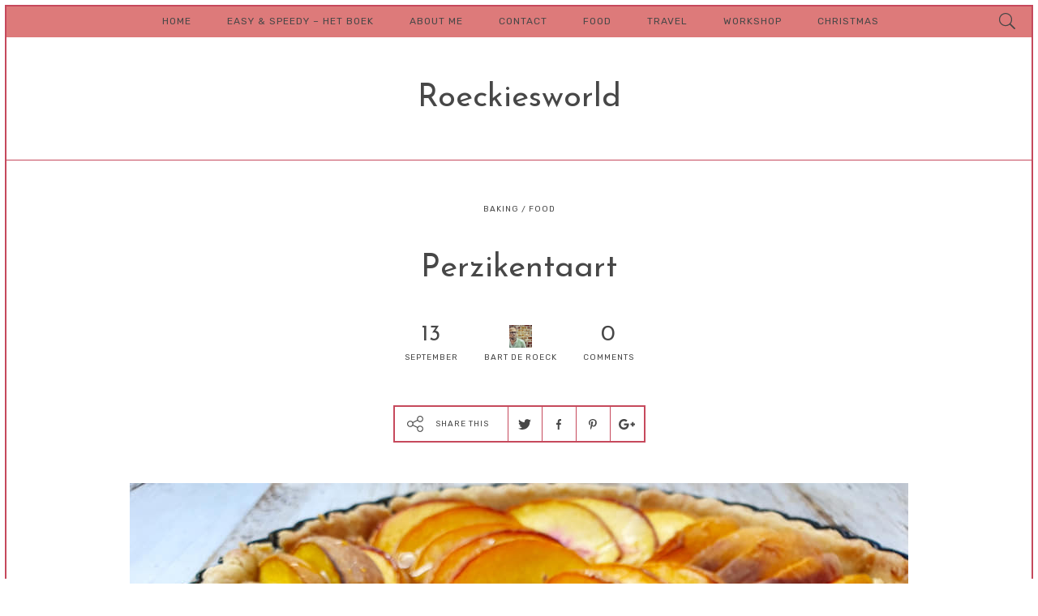

--- FILE ---
content_type: text/html; charset=UTF-8
request_url: http://www.roeckiesworld.be/2020/09/perzikentaart/
body_size: 32735
content:
<!DOCTYPE html>
<html lang="nl-NL" class="no-js">
<head>
	<meta charset="UTF-8">
	<meta name="viewport" content="width=device-width, initial-scale=1">
	<link rel="profile" href="http://gmpg.org/xfn/11">
	<title>Perzikentaart &#8211; Roeckiesworld</title>
<meta name='robots' content='max-image-preview:large' />
<link rel='dns-prefetch' href='//stats.wp.com' />
<link rel='dns-prefetch' href='//fonts.googleapis.com' />
<link rel="alternate" type="application/rss+xml" title="Roeckiesworld &raquo; feed" href="http://www.roeckiesworld.be/feed/" />
<link rel="alternate" type="application/rss+xml" title="Roeckiesworld &raquo; reactiesfeed" href="http://www.roeckiesworld.be/comments/feed/" />
<link rel="alternate" type="application/rss+xml" title="Roeckiesworld &raquo; Perzikentaart reactiesfeed" href="http://www.roeckiesworld.be/2020/09/perzikentaart/feed/" />
		<!-- This site uses the Google Analytics by MonsterInsights plugin v8.18 - Using Analytics tracking - https://www.monsterinsights.com/ -->
		<!-- Opmerking: MonsterInsights is momenteel niet geconfigureerd op deze site. De site eigenaar moet authenticeren met Google Analytics in de MonsterInsights instellingen scherm. -->
					<!-- No tracking code set -->
				<!-- / Google Analytics by MonsterInsights -->
		<script type="text/javascript">
window._wpemojiSettings = {"baseUrl":"https:\/\/s.w.org\/images\/core\/emoji\/14.0.0\/72x72\/","ext":".png","svgUrl":"https:\/\/s.w.org\/images\/core\/emoji\/14.0.0\/svg\/","svgExt":".svg","source":{"concatemoji":"http:\/\/www.roeckiesworld.be\/wp-includes\/js\/wp-emoji-release.min.js?ver=6.3.7"}};
/*! This file is auto-generated */
!function(i,n){var o,s,e;function c(e){try{var t={supportTests:e,timestamp:(new Date).valueOf()};sessionStorage.setItem(o,JSON.stringify(t))}catch(e){}}function p(e,t,n){e.clearRect(0,0,e.canvas.width,e.canvas.height),e.fillText(t,0,0);var t=new Uint32Array(e.getImageData(0,0,e.canvas.width,e.canvas.height).data),r=(e.clearRect(0,0,e.canvas.width,e.canvas.height),e.fillText(n,0,0),new Uint32Array(e.getImageData(0,0,e.canvas.width,e.canvas.height).data));return t.every(function(e,t){return e===r[t]})}function u(e,t,n){switch(t){case"flag":return n(e,"\ud83c\udff3\ufe0f\u200d\u26a7\ufe0f","\ud83c\udff3\ufe0f\u200b\u26a7\ufe0f")?!1:!n(e,"\ud83c\uddfa\ud83c\uddf3","\ud83c\uddfa\u200b\ud83c\uddf3")&&!n(e,"\ud83c\udff4\udb40\udc67\udb40\udc62\udb40\udc65\udb40\udc6e\udb40\udc67\udb40\udc7f","\ud83c\udff4\u200b\udb40\udc67\u200b\udb40\udc62\u200b\udb40\udc65\u200b\udb40\udc6e\u200b\udb40\udc67\u200b\udb40\udc7f");case"emoji":return!n(e,"\ud83e\udef1\ud83c\udffb\u200d\ud83e\udef2\ud83c\udfff","\ud83e\udef1\ud83c\udffb\u200b\ud83e\udef2\ud83c\udfff")}return!1}function f(e,t,n){var r="undefined"!=typeof WorkerGlobalScope&&self instanceof WorkerGlobalScope?new OffscreenCanvas(300,150):i.createElement("canvas"),a=r.getContext("2d",{willReadFrequently:!0}),o=(a.textBaseline="top",a.font="600 32px Arial",{});return e.forEach(function(e){o[e]=t(a,e,n)}),o}function t(e){var t=i.createElement("script");t.src=e,t.defer=!0,i.head.appendChild(t)}"undefined"!=typeof Promise&&(o="wpEmojiSettingsSupports",s=["flag","emoji"],n.supports={everything:!0,everythingExceptFlag:!0},e=new Promise(function(e){i.addEventListener("DOMContentLoaded",e,{once:!0})}),new Promise(function(t){var n=function(){try{var e=JSON.parse(sessionStorage.getItem(o));if("object"==typeof e&&"number"==typeof e.timestamp&&(new Date).valueOf()<e.timestamp+604800&&"object"==typeof e.supportTests)return e.supportTests}catch(e){}return null}();if(!n){if("undefined"!=typeof Worker&&"undefined"!=typeof OffscreenCanvas&&"undefined"!=typeof URL&&URL.createObjectURL&&"undefined"!=typeof Blob)try{var e="postMessage("+f.toString()+"("+[JSON.stringify(s),u.toString(),p.toString()].join(",")+"));",r=new Blob([e],{type:"text/javascript"}),a=new Worker(URL.createObjectURL(r),{name:"wpTestEmojiSupports"});return void(a.onmessage=function(e){c(n=e.data),a.terminate(),t(n)})}catch(e){}c(n=f(s,u,p))}t(n)}).then(function(e){for(var t in e)n.supports[t]=e[t],n.supports.everything=n.supports.everything&&n.supports[t],"flag"!==t&&(n.supports.everythingExceptFlag=n.supports.everythingExceptFlag&&n.supports[t]);n.supports.everythingExceptFlag=n.supports.everythingExceptFlag&&!n.supports.flag,n.DOMReady=!1,n.readyCallback=function(){n.DOMReady=!0}}).then(function(){return e}).then(function(){var e;n.supports.everything||(n.readyCallback(),(e=n.source||{}).concatemoji?t(e.concatemoji):e.wpemoji&&e.twemoji&&(t(e.twemoji),t(e.wpemoji)))}))}((window,document),window._wpemojiSettings);
</script>
<style type="text/css">
img.wp-smiley,
img.emoji {
	display: inline !important;
	border: none !important;
	box-shadow: none !important;
	height: 1em !important;
	width: 1em !important;
	margin: 0 0.07em !important;
	vertical-align: -0.1em !important;
	background: none !important;
	padding: 0 !important;
}
</style>
	<link rel='stylesheet' id='sbi_styles-css' href='http://www.roeckiesworld.be/wp-content/plugins/instagram-feed/css/sbi-styles.min.css?ver=6.10.0' type='text/css' media='all' />
<link rel='stylesheet' id='wp-block-library-css' href='http://www.roeckiesworld.be/wp-includes/css/dist/block-library/style.min.css?ver=6.3.7' type='text/css' media='all' />
<style id='wp-block-library-inline-css' type='text/css'>
.has-text-align-justify{text-align:justify;}
</style>
<link rel='stylesheet' id='mediaelement-css' href='http://www.roeckiesworld.be/wp-includes/js/mediaelement/mediaelementplayer-legacy.min.css?ver=4.2.17' type='text/css' media='all' />
<link rel='stylesheet' id='wp-mediaelement-css' href='http://www.roeckiesworld.be/wp-includes/js/mediaelement/wp-mediaelement.min.css?ver=6.3.7' type='text/css' media='all' />
<style id='jetpack-sharing-buttons-style-inline-css' type='text/css'>
.jetpack-sharing-buttons__services-list{display:flex;flex-direction:row;flex-wrap:wrap;gap:0;list-style-type:none;margin:5px;padding:0}.jetpack-sharing-buttons__services-list.has-small-icon-size{font-size:12px}.jetpack-sharing-buttons__services-list.has-normal-icon-size{font-size:16px}.jetpack-sharing-buttons__services-list.has-large-icon-size{font-size:24px}.jetpack-sharing-buttons__services-list.has-huge-icon-size{font-size:36px}@media print{.jetpack-sharing-buttons__services-list{display:none!important}}.editor-styles-wrapper .wp-block-jetpack-sharing-buttons{gap:0;padding-inline-start:0}ul.jetpack-sharing-buttons__services-list.has-background{padding:1.25em 2.375em}
</style>
<style id='classic-theme-styles-inline-css' type='text/css'>
/*! This file is auto-generated */
.wp-block-button__link{color:#fff;background-color:#32373c;border-radius:9999px;box-shadow:none;text-decoration:none;padding:calc(.667em + 2px) calc(1.333em + 2px);font-size:1.125em}.wp-block-file__button{background:#32373c;color:#fff;text-decoration:none}
</style>
<style id='global-styles-inline-css' type='text/css'>
body{--wp--preset--color--black: #000000;--wp--preset--color--cyan-bluish-gray: #abb8c3;--wp--preset--color--white: #ffffff;--wp--preset--color--pale-pink: #f78da7;--wp--preset--color--vivid-red: #cf2e2e;--wp--preset--color--luminous-vivid-orange: #ff6900;--wp--preset--color--luminous-vivid-amber: #fcb900;--wp--preset--color--light-green-cyan: #7bdcb5;--wp--preset--color--vivid-green-cyan: #00d084;--wp--preset--color--pale-cyan-blue: #8ed1fc;--wp--preset--color--vivid-cyan-blue: #0693e3;--wp--preset--color--vivid-purple: #9b51e0;--wp--preset--gradient--vivid-cyan-blue-to-vivid-purple: linear-gradient(135deg,rgba(6,147,227,1) 0%,rgb(155,81,224) 100%);--wp--preset--gradient--light-green-cyan-to-vivid-green-cyan: linear-gradient(135deg,rgb(122,220,180) 0%,rgb(0,208,130) 100%);--wp--preset--gradient--luminous-vivid-amber-to-luminous-vivid-orange: linear-gradient(135deg,rgba(252,185,0,1) 0%,rgba(255,105,0,1) 100%);--wp--preset--gradient--luminous-vivid-orange-to-vivid-red: linear-gradient(135deg,rgba(255,105,0,1) 0%,rgb(207,46,46) 100%);--wp--preset--gradient--very-light-gray-to-cyan-bluish-gray: linear-gradient(135deg,rgb(238,238,238) 0%,rgb(169,184,195) 100%);--wp--preset--gradient--cool-to-warm-spectrum: linear-gradient(135deg,rgb(74,234,220) 0%,rgb(151,120,209) 20%,rgb(207,42,186) 40%,rgb(238,44,130) 60%,rgb(251,105,98) 80%,rgb(254,248,76) 100%);--wp--preset--gradient--blush-light-purple: linear-gradient(135deg,rgb(255,206,236) 0%,rgb(152,150,240) 100%);--wp--preset--gradient--blush-bordeaux: linear-gradient(135deg,rgb(254,205,165) 0%,rgb(254,45,45) 50%,rgb(107,0,62) 100%);--wp--preset--gradient--luminous-dusk: linear-gradient(135deg,rgb(255,203,112) 0%,rgb(199,81,192) 50%,rgb(65,88,208) 100%);--wp--preset--gradient--pale-ocean: linear-gradient(135deg,rgb(255,245,203) 0%,rgb(182,227,212) 50%,rgb(51,167,181) 100%);--wp--preset--gradient--electric-grass: linear-gradient(135deg,rgb(202,248,128) 0%,rgb(113,206,126) 100%);--wp--preset--gradient--midnight: linear-gradient(135deg,rgb(2,3,129) 0%,rgb(40,116,252) 100%);--wp--preset--font-size--small: 13px;--wp--preset--font-size--medium: 20px;--wp--preset--font-size--large: 36px;--wp--preset--font-size--x-large: 42px;--wp--preset--spacing--20: 0.44rem;--wp--preset--spacing--30: 0.67rem;--wp--preset--spacing--40: 1rem;--wp--preset--spacing--50: 1.5rem;--wp--preset--spacing--60: 2.25rem;--wp--preset--spacing--70: 3.38rem;--wp--preset--spacing--80: 5.06rem;--wp--preset--shadow--natural: 6px 6px 9px rgba(0, 0, 0, 0.2);--wp--preset--shadow--deep: 12px 12px 50px rgba(0, 0, 0, 0.4);--wp--preset--shadow--sharp: 6px 6px 0px rgba(0, 0, 0, 0.2);--wp--preset--shadow--outlined: 6px 6px 0px -3px rgba(255, 255, 255, 1), 6px 6px rgba(0, 0, 0, 1);--wp--preset--shadow--crisp: 6px 6px 0px rgba(0, 0, 0, 1);}:where(.is-layout-flex){gap: 0.5em;}:where(.is-layout-grid){gap: 0.5em;}body .is-layout-flow > .alignleft{float: left;margin-inline-start: 0;margin-inline-end: 2em;}body .is-layout-flow > .alignright{float: right;margin-inline-start: 2em;margin-inline-end: 0;}body .is-layout-flow > .aligncenter{margin-left: auto !important;margin-right: auto !important;}body .is-layout-constrained > .alignleft{float: left;margin-inline-start: 0;margin-inline-end: 2em;}body .is-layout-constrained > .alignright{float: right;margin-inline-start: 2em;margin-inline-end: 0;}body .is-layout-constrained > .aligncenter{margin-left: auto !important;margin-right: auto !important;}body .is-layout-constrained > :where(:not(.alignleft):not(.alignright):not(.alignfull)){max-width: var(--wp--style--global--content-size);margin-left: auto !important;margin-right: auto !important;}body .is-layout-constrained > .alignwide{max-width: var(--wp--style--global--wide-size);}body .is-layout-flex{display: flex;}body .is-layout-flex{flex-wrap: wrap;align-items: center;}body .is-layout-flex > *{margin: 0;}body .is-layout-grid{display: grid;}body .is-layout-grid > *{margin: 0;}:where(.wp-block-columns.is-layout-flex){gap: 2em;}:where(.wp-block-columns.is-layout-grid){gap: 2em;}:where(.wp-block-post-template.is-layout-flex){gap: 1.25em;}:where(.wp-block-post-template.is-layout-grid){gap: 1.25em;}.has-black-color{color: var(--wp--preset--color--black) !important;}.has-cyan-bluish-gray-color{color: var(--wp--preset--color--cyan-bluish-gray) !important;}.has-white-color{color: var(--wp--preset--color--white) !important;}.has-pale-pink-color{color: var(--wp--preset--color--pale-pink) !important;}.has-vivid-red-color{color: var(--wp--preset--color--vivid-red) !important;}.has-luminous-vivid-orange-color{color: var(--wp--preset--color--luminous-vivid-orange) !important;}.has-luminous-vivid-amber-color{color: var(--wp--preset--color--luminous-vivid-amber) !important;}.has-light-green-cyan-color{color: var(--wp--preset--color--light-green-cyan) !important;}.has-vivid-green-cyan-color{color: var(--wp--preset--color--vivid-green-cyan) !important;}.has-pale-cyan-blue-color{color: var(--wp--preset--color--pale-cyan-blue) !important;}.has-vivid-cyan-blue-color{color: var(--wp--preset--color--vivid-cyan-blue) !important;}.has-vivid-purple-color{color: var(--wp--preset--color--vivid-purple) !important;}.has-black-background-color{background-color: var(--wp--preset--color--black) !important;}.has-cyan-bluish-gray-background-color{background-color: var(--wp--preset--color--cyan-bluish-gray) !important;}.has-white-background-color{background-color: var(--wp--preset--color--white) !important;}.has-pale-pink-background-color{background-color: var(--wp--preset--color--pale-pink) !important;}.has-vivid-red-background-color{background-color: var(--wp--preset--color--vivid-red) !important;}.has-luminous-vivid-orange-background-color{background-color: var(--wp--preset--color--luminous-vivid-orange) !important;}.has-luminous-vivid-amber-background-color{background-color: var(--wp--preset--color--luminous-vivid-amber) !important;}.has-light-green-cyan-background-color{background-color: var(--wp--preset--color--light-green-cyan) !important;}.has-vivid-green-cyan-background-color{background-color: var(--wp--preset--color--vivid-green-cyan) !important;}.has-pale-cyan-blue-background-color{background-color: var(--wp--preset--color--pale-cyan-blue) !important;}.has-vivid-cyan-blue-background-color{background-color: var(--wp--preset--color--vivid-cyan-blue) !important;}.has-vivid-purple-background-color{background-color: var(--wp--preset--color--vivid-purple) !important;}.has-black-border-color{border-color: var(--wp--preset--color--black) !important;}.has-cyan-bluish-gray-border-color{border-color: var(--wp--preset--color--cyan-bluish-gray) !important;}.has-white-border-color{border-color: var(--wp--preset--color--white) !important;}.has-pale-pink-border-color{border-color: var(--wp--preset--color--pale-pink) !important;}.has-vivid-red-border-color{border-color: var(--wp--preset--color--vivid-red) !important;}.has-luminous-vivid-orange-border-color{border-color: var(--wp--preset--color--luminous-vivid-orange) !important;}.has-luminous-vivid-amber-border-color{border-color: var(--wp--preset--color--luminous-vivid-amber) !important;}.has-light-green-cyan-border-color{border-color: var(--wp--preset--color--light-green-cyan) !important;}.has-vivid-green-cyan-border-color{border-color: var(--wp--preset--color--vivid-green-cyan) !important;}.has-pale-cyan-blue-border-color{border-color: var(--wp--preset--color--pale-cyan-blue) !important;}.has-vivid-cyan-blue-border-color{border-color: var(--wp--preset--color--vivid-cyan-blue) !important;}.has-vivid-purple-border-color{border-color: var(--wp--preset--color--vivid-purple) !important;}.has-vivid-cyan-blue-to-vivid-purple-gradient-background{background: var(--wp--preset--gradient--vivid-cyan-blue-to-vivid-purple) !important;}.has-light-green-cyan-to-vivid-green-cyan-gradient-background{background: var(--wp--preset--gradient--light-green-cyan-to-vivid-green-cyan) !important;}.has-luminous-vivid-amber-to-luminous-vivid-orange-gradient-background{background: var(--wp--preset--gradient--luminous-vivid-amber-to-luminous-vivid-orange) !important;}.has-luminous-vivid-orange-to-vivid-red-gradient-background{background: var(--wp--preset--gradient--luminous-vivid-orange-to-vivid-red) !important;}.has-very-light-gray-to-cyan-bluish-gray-gradient-background{background: var(--wp--preset--gradient--very-light-gray-to-cyan-bluish-gray) !important;}.has-cool-to-warm-spectrum-gradient-background{background: var(--wp--preset--gradient--cool-to-warm-spectrum) !important;}.has-blush-light-purple-gradient-background{background: var(--wp--preset--gradient--blush-light-purple) !important;}.has-blush-bordeaux-gradient-background{background: var(--wp--preset--gradient--blush-bordeaux) !important;}.has-luminous-dusk-gradient-background{background: var(--wp--preset--gradient--luminous-dusk) !important;}.has-pale-ocean-gradient-background{background: var(--wp--preset--gradient--pale-ocean) !important;}.has-electric-grass-gradient-background{background: var(--wp--preset--gradient--electric-grass) !important;}.has-midnight-gradient-background{background: var(--wp--preset--gradient--midnight) !important;}.has-small-font-size{font-size: var(--wp--preset--font-size--small) !important;}.has-medium-font-size{font-size: var(--wp--preset--font-size--medium) !important;}.has-large-font-size{font-size: var(--wp--preset--font-size--large) !important;}.has-x-large-font-size{font-size: var(--wp--preset--font-size--x-large) !important;}
.wp-block-navigation a:where(:not(.wp-element-button)){color: inherit;}
:where(.wp-block-post-template.is-layout-flex){gap: 1.25em;}:where(.wp-block-post-template.is-layout-grid){gap: 1.25em;}
:where(.wp-block-columns.is-layout-flex){gap: 2em;}:where(.wp-block-columns.is-layout-grid){gap: 2em;}
.wp-block-pullquote{font-size: 1.5em;line-height: 1.6;}
</style>
<link rel='stylesheet' id='contact-form-7-css' href='http://www.roeckiesworld.be/wp-content/plugins/contact-form-7/includes/css/styles.css?ver=5.9.8' type='text/css' media='all' />
<link rel='stylesheet' id='elsewhere_popout-css' href='http://www.roeckiesworld.be/wp-content/plugins/elsewhere-popout-pages/css/popout.css?ver=6.3.7' type='text/css' media='all' />
<link rel='stylesheet' id='elsewhere_assets_swiper-css' href='http://www.roeckiesworld.be/wp-content/themes/elsewhere/assets/swiper/css/swiper.min.css?ver=6.3.7' type='text/css' media='all' />
<link rel='stylesheet' id='elsewhere-google-fonts-css' href='//fonts.googleapis.com/css?family=Rubik:300%2Cregular%7CJosefin+Sans:300%2Citalic%2Cregular&#038;subset=latin' type='text/css' media='all' />
<link rel='stylesheet' id='elsewhere_main-css' href='http://www.roeckiesworld.be/wp-content/themes/elsewhere/style.css?ver=6.3.7' type='text/css' media='all' />
<link rel='stylesheet' id='elsewhere_dynamic_styles-css' href='http://www.roeckiesworld.be/wp-content/themes/elsewhere/css/dynamic-styles.css?ver=6.3.7' type='text/css' media='all' />
<style id='elsewhere_dynamic_styles-inline-css' type='text/css'>

			.popout-holder.reveal,
			.widget_elsewhere_top_posts .tab.latest:first-of-type,
			.widget_elsewhere_top_posts .tab.active,
			.body-bgr-color {
				background-color: #ffffff;
			}				

			.share-cloud .svg-fill,
			.popout-holder .close-popout .svg-fill {
				fill: #ffffff;
			}
			
			@media only screen and (min-width: 1180px) {
				#posts-list.masonry article.post.cover-item .post-header {
					background-color: #ffffff;
				}
			}
						
			.share-cloud,
			.popout-holder .close-popout,
			.site-frame {
				background-color: #c6495c;
			}
			
			pre,
			.main-border-color-shade,
			.post-pagination .pages > .page-num .front,
			.posts-list-pagination .page-numbers.current .front,
			.posts-list-pagination div.page-numbers .front,
			.widget_calendar tbody td#today {
				background-color: rgba(198, 73, 92, 0.100000 );
			}				
			
			select,
			textarea,
			input[type='password'],
			input[type='url'],
			input[type='email'],
			input[type='submit'],
			#posts-list.standard-list article.post .featured-img.hidden .post-format-icon,
			.posts-list-pagination ul.page-numbers li,
			.post-pagination .pages > a,
			.page #main .post-content table,
			.single #main .post-content table,
			.page #main .post-content table th,
			.single #main .post-content table th,
			.page #main .post-content table td,
			.single #main .post-content table td,
			.widget_elsewhere_latest_comments tr,
			.widget_categories li,
			.widget_categories .qty:not(:empty),
			.widget_calendar td,
			.widget_calendar thead,
			.widget_calendar tfoot,
			.widget_calendar thead th,
			.widget_calendar tfoot th,
			.share-button .icons a,
			.widget_categories td,
			.widget_categories tr,
			.widget_categories,
			.main-border-color {
				border-color: #c6495c;
			}
			
			.share-cloud:after {
				color: #c6495c;
			}
			
			.elsewhere-posts-slider .swiper-pagination-bullet-active .svg-stroke,
			.elsewhere-posts-slider .svg-stroke,
			.related-posts .svg-stroke,
			.widget_elsewhere_top_posts .thumb .svg-stroke,
			#posts-list.standard-list article.post .featured-img.hidden .svg-stroke,
			#posts-list.standard-list article.post .featured-area .svg-stroke {
				stroke: #c6495c;
			}
			
			.elsewhere-posts-slider .swiper-pagination-bullet .svg-fill,
			.elsewhere-posts-slider .arrow-right-slim .svg-fill,
			.related-posts .svg-fill,
			.sticky-badge .svg-fill,
			.widget_elsewhere_top_posts .thumb .svg-fill,
			#posts-list.standard-list article.post .featured-img.hidden .svg-fill,
			#posts-list.standard-list article.post .featured-area .svg-fill {
				fill: #c6495c;
			}
			
			@media only screen and (min-width: 1180px) {					
				#posts-list.masonry article.post.cover-item:not(.cover-item-inverse):hover {
					border-color: #c6495c;
				}
			}
		
			#sidebar .widget-title .svg-fill,
			.share-button .svg-fill,
			.widget_elsewhere_social_profiles .shade .svg-fill,
			.arrow-right-slim .svg-fill,
			.button-link:not(.share-button) .svg-fill,
			.post-format-icon .svg-fill {
				fill: #474747;
			}
			
			.widget_elsewhere_social_profiles .links .shade {
				border-color: #474747;
			}
			
			.share-button .svg-stroke,
			.arrow-left-slim .svg-stroke,
			.post-format-icon .svg-stroke,
			.button-link .svg-stroke {
				stroke: #474747;
			}
			
			body {
				color: #474747;
			}
		
			.elsewhere-gallery-slider,
			#to-top,
			.overlay-menu.mobile .top-menu .menu-item-has-children a.active,
			.overlay-menu.mobile .top-menu:before,
			.overlay-menu.mobile .top-menu .sub-menu,
			.top-bar.mobile,
			.top-bar.desktop .bottom .sharing-menu,
			.widget_search .search-field,
			.widget_search .search-submit,
			.top-bar.desktop .search-field,
			.top-bar.desktop .sub-menu li a span,
			.top-bar.desktop {
				background-color: #dd7a7a;
			}
			
			.top-bar.mobile .search-field::selection,
			.widget_search .search-field::selection,
			.top-bar.desktop .search-field::selection {
				color: #dd7a7a;
			}
			
			.top-bar.mobile .search-field::-moz-selection,
			.widget_search .search-field::-moz-selection,
			.top-bar.desktop .search-field::-moz-selection {
				color: #dd7a7a;
			}

			.top-bar.mobile .search-field::-webkit-selection,
			.widget_search .search-field::-webkit-selection,
			.top-bar.desktop .search-field::-webkit-selection {
				color: #dd7a7a;
			}
			
			.top-bar.mobile .search-field,
			.overlay-menu.mobile {
				color: #dd7a7a;
			}
			
			.overlay-menu.mobile {
				border-color: #dd7a7a;
			}
			
			.overlay-menu.mobile .social-profiles .shade .svg-fill {
				fill: #dd7a7a;
			}
			
			.overlay-menu.mobile .menu-item-has-children > a .has-submenu-icon .svg-fill {
				fill: #dd7a7a;
			}
		
			.overlay-menu.mobile .top-menu .menu-item-has-children a.active,
			.overlay-menu.mobile .top-menu .sub-menu,
			.top-bar.mobile,
			.widget_search .search-field,
			.top-bar.desktop .search-field,
			.top-bar.desktop {
				color: #474747;
			}
			
			.top-bar.desktop .menu-item:hover > a {
				color: rgba(71, 71, 71, 0.800000 );
			}
			
			.overlay-menu.mobile .menu-item-has-children > a.active .has-submenu-icon .svg-fill,
			.top-bar.mobile .svg-fill,
			.top-bar.desktop .svg-fill,
			.widget_search .search-button .svg-fill {
				fill: #474747;
			}
			
			#to-top .svg-stroke,
			.top-bar.desktop .svg-stroke {
				stroke: #474747;
			}
			
			.widget_search .search-submit {
				border-color: #474747;
			}
			
			.top-bar.mobile .search-field,
			.overlay-menu.mobile {
				background-color: #474747;
			}
			
			.top-bar.mobile .search-field::selection,
			.widget_search .search-field::selection,
			.top-bar.desktop .search-field::selection {
				background: #474747;
			}
			
			.top-bar.mobile .search-field::-moz-selection,
			.widget_search .search-field::-moz-selection,
			.top-bar.desktop .search-field::-moz-selection {
				background: #474747;
			}
			
			.top-bar.mobile .search-field::-webkit-selection,
			.widget_search .search-field::-webkit-selection,
			.top-bar.desktop .search-field::-webkit-selection {
				background: #474747;
			}
		
			.widget_elsewhere_author,
			.author-bio .box {
				background-color: #181818;
			}
		
			.widget_elsewhere_author,
			.author-bio .box {
				color: #fff;
			}
			
			.widget_elsewhere_author .svg-fill {
				fill: #fff;
			}
			
			.widget_elsewhere_author .custom-url,
			.widget_elsewhere_author .inner-wrapper,
			.author-bio .box .inner-wrapper {
				border-color: rgba(255, 255, 255, 0.200000 );
			}
		
			#sidebar-footer .widget_elsewhere_instagram_carousel,
			#site-footer {
				background-color: #181818;
			}
		
			#site-footer {
				color: #888;
			}
			
			#site-footer .widget_elsewhere_social_profiles .links .shade {
				border-color: #888;
			}
			
			#site-footer .widget_elsewhere_social_profiles .shade .svg-fill {
				fill: #888;
			}
		
			#sidebar-footer .widget_elsewhere_instagram_carousel a,
			#site-footer a,
			#site-footer .social-profiles .shade .svg-fill {
				color: #fff;
			}
			
			#sidebar-footer .widget_elsewhere_instagram_carousel .widget-title .svg-fill {
				fill: #fff;
			}
		
			body {
				font-family: 'Rubik';
				font-size: 15px;
				line-height: 25px;
				letter-spacing: 0px;
				text-transform: none;
				font-weight: 300;
				font-style: normal;
			}
		
			h1 {
				font-family: 'Josefin Sans';
				font-size: 40px;
				line-height: 51px;
				letter-spacing: 0px;
				text-transform: none;
				font-weight: normal;
				font-style: normal;
			}
		
			h2 {
				font-family: 'Josefin Sans';
				font-size: 30px;
				line-height: 40px;
				letter-spacing: 0px;
				text-transform: none;
				font-weight: normal;
				font-style: normal;
			}
		
			h3 {
				font-family: 'Josefin Sans';
				font-size: 24px;
				line-height: 30px;
				letter-spacing: 0px;
				text-transform: none;
				font-weight: normal;
				font-style: normal;
			}
		
			h4 {
				font-family: 'Josefin Sans';
				font-size: 18px;
				line-height: 23px;
				letter-spacing: 0px;
				text-transform: none;
				font-weight: normal;
				font-style: normal;
			}
			
			.widget-title .flip-box,
			.widget-title .flipper {
				height: 54px;
			}
			
			.widget-title .flip-box .flipper {
				height: 54px;
				-webkit-transform: translateZ( -27px );
				-moz-transform: translateZ( -27px );
				-o-transform: translateZ( -27px );
				transform: translateZ( -27px );
			}

			.widget-title .flip-box .flipper .front {
				-webkit-transform: rotateY( 0deg ) translateZ( 27px );
				-moz-transform: rotateY( 0deg ) translateZ( 27px );
				-o-transform: rotateY( 0deg ) translateZ( 27px );
				transform: rotateY( 0deg ) translateZ( 27px );		
			}
			
			.widget-title .flip-box .flipper .bottom {
				overflow: visible;
				-webkit-transform: rotateX( -90deg ) translateZ( 27px );
				-moz-transform: rotateX( -90deg ) translateZ( 27px );
				-o-transform: rotateX( -90deg ) translateZ( 27px );
				transform: rotateX( -90deg ) translateZ( 27px );
			}
			
			.widget-title .flip-box:hover .flipper {
				-webkit-transform: translateZ( -27px ) rotateX( 90deg );
				-moz-transform: translateZ( -27px ) rotateX( 90deg );
				-o-transform: translateZ( -27px ) rotateX( 90deg );
				transform: translateZ( -27px ) rotateX( 90deg );
			}
		
			h5 {
				font-family: 'Josefin Sans';
				font-size: 15px;
				line-height: 30px;
				letter-spacing: 1px;
				text-transform: none;
				font-weight: normal;
				font-style: normal;
			}
		
			.widget_categories td:first-child,
			h6 {
				font-family: 'Rubik';
				font-size: 10px;
				line-height: 20px;
				letter-spacing: 1px;
				text-transform: uppercase;
				font-weight: normal;
				font-style: normal;
			}
		
			.top-bar.desktop,
			.overlay-menu.mobile {
				font-family: 'Rubik';
				font-size: 12px;
				line-height: 23px;
				letter-spacing: 1px;
				text-transform: uppercase;
				font-weight: normal;
				font-style: normal;
			}
			
			.overlay-menu.mobile .copyright,
			.top-bar.desktop .right,
			.top-bar.desktop .tagline {
				font-size: 10px;
			}
		
			.search-field {
				font-family: 'Rubik';
				font-size: 15px;
				line-height: 30px;
				letter-spacing: 0px;
				text-transform: uppercase;
				font-weight: normal;
				font-style: normal;
			}
			
			@media only screen and (min-width:1180px) {
				.archive-header .search-field,
				.top-bar .search-field {
					font-size: 20px;
				}
			}
		
			.page #main .drop-caps .post-content p:first-of-type::first-letter,
			.single #main .drop-caps .post-content p:first-of-type::first-letter {
				font-family: 'Josefin Sans';
				font-size: 50px;
				line-height: 50px;
				letter-spacing: 0px;
				text-transform: uppercase;
				font-weight: 300;
				font-style: normal;
			}
		
			.post-content blockquote {
				font-family: 'Josefin Sans';
				font-size: 28px;
				line-height: 39px;
				letter-spacing: 0px;
				text-transform: none;
				font-weight: normal;
				font-style: italic;
			}
		
			.button-link {
				font-family: 'Rubik';
				font-size: 10px;
				line-height: 20px;
				letter-spacing: 1px;
				text-transform: uppercase;
				font-weight: normal;
				font-style: normal;
			}				
			
			.posts-list-pagination .dots,
			.button-link .flip-box,
			.button-link .flipper {
				width: 50px;
				height: 50px;
			}

			.button-link .flip-box .flipper {
				height: 50px;
				-webkit-transform: translateZ( -25px );
				-moz-transform: translateZ( -25px );
				-o-transform: translateZ( -25px );
				transform: translateZ( -25px );
			}

			.button-link .flip-box .flipper .front {
				-webkit-transform: rotateY( 0deg ) translateZ( 25px );
				-moz-transform: rotateY( 0deg ) translateZ( 25px );
				-o-transform: rotateY( 0deg ) translateZ( 25px );
				transform: rotateY( 0deg ) translateZ( 25px );		
			}
			
			.button-link .flip-box .flipper .bottom {
				overflow: visible;
				-webkit-transform: rotateX( -90deg ) translateZ( 25px );
				-moz-transform: rotateX( -90deg ) translateZ( 25px );
				-o-transform: rotateX( -90deg ) translateZ( 25px );
				transform: rotateX( -90deg ) translateZ( 25px );
			}
			
			.button-link .flip-box:hover .flipper {
				-webkit-transform: translateZ( -25px ) rotateX( 90deg );
				-moz-transform: translateZ( -25px ) rotateX( 90deg );
				-o-transform: translateZ( -25px ) rotateX( 90deg );
				transform: translateZ( -25px ) rotateX( 90deg );
			}

			.nav.button-link .flip-box .flipper .front {
				-webkit-transform: rotateX( 0deg ) translateZ( 25px );
				-moz-transform: rotateX( 0deg ) translateZ( 25px );
				-o-transform: rotateX( 0deg ) translateZ( 25px );
				transform: rotateX( 0deg ) translateZ( 25px );		
			}
			
			.nav.prev.button-link .flip-box .flipper .bottom {
				overflow: visible;
				-webkit-transform: rotateY( 90deg ) translateZ( 25px );
				-moz-transform: rotateY( 90deg ) translateZ( 25px );
				-o-transform: rotateY( 90deg ) translateZ( 25px );
				transform: rotateY( 90deg ) translateZ( 25px );
			}
			
			.nav.prev.button-link .flip-box:hover .flipper {
				-webkit-transform: translateZ( -25px ) rotateY( -90deg );
				-moz-transform: translateZ( -25px ) rotateY( -90deg );
				-o-transform: translateZ( -25px ) rotateY( -90deg );
				transform: translateZ( -25px ) rotateY( -90deg );
			}
			
			.nav.next.button-link .flip-box .flipper .bottom {
				overflow: visible;
				-webkit-transform: rotateY( -90deg ) translateZ( 25px );
				-moz-transform: rotateY( -90deg ) translateZ( 25px );
				-o-transform: rotateY( -90deg ) translateZ( 25px );
				transform: rotateY( -90deg ) translateZ( 25px );
			}
			
			.nav.next.button-link .flip-box:hover .flipper {
				-webkit-transform: translateZ( -25px ) rotateY( 90deg );
				-moz-transform: translateZ( -25px ) rotateY( 90deg );
				-o-transform: translateZ( -25px ) rotateY( 90deg );
				transform: translateZ( -25px ) rotateY( 90deg );
			}
			
			.download-link.button-link .flip-box .flipper .bottom {
				overflow: visible;
				-webkit-transform: rotateY( -90deg ) translateZ( 25px );
				-moz-transform: rotateY( -90deg ) translateZ( 25px );
				-o-transform: rotateY( -90deg ) translateZ( 25px );
				transform: rotateY( -90deg ) translateZ( 25px );
			}
			
			.download-link.button-link:hover .flip-box .flipper {
				-webkit-transform: translateZ( -25px ) rotateY( 90deg );
				-moz-transform: translateZ( -25px ) rotateY( 90deg );
				-o-transform: translateZ( -25px ) rotateY( 90deg );
				transform: translateZ( -25px ) rotateY( 90deg );
			}
		
			.widget_elsewhere_author .custom-url,
			.read-more {
				font-family: 'Josefin Sans';
				font-size: 16px;
				line-height: 15px;
				letter-spacing: 0px;
				text-transform: none;
				font-weight: normal;
				font-style: italic;
			}
		
			.combo-meta .row-1 {
				font-family: 'Josefin Sans';
				font-size: 28px;
				line-height: 36px;
				letter-spacing: 0px;
				text-transform: none;
				font-weight: normal;
				font-style: normal;
			}
			
			.combo-meta .row-1 img {
				width: 28px;
				height: 28px;
			}
		
			.latest-enlarged article.post .post-details .combo-meta .row-1,
			#posts-list article.post .post-details .combo-meta .row-1 {
				font-family: 'Josefin Sans';
				font-size: 17px;
				line-height: 17px;
				letter-spacing: 0px;
				text-transform: none;
				font-weight: normal;
				font-style: normal;
			}
		
			.post-details,
			.wp-comments .meta,
			.combo-meta .row-2 {
				font-family: 'Rubik';
				font-size: 10px;
				line-height: 20px;
				letter-spacing: 1px;
				text-transform: uppercase;
				font-weight: normal;
				font-style: normal;
			}
		
			#site-footer .copyright,
			.post-excerpt {
				font-family: 'Rubik';
				font-size: 13px;
				line-height: 23px;
				letter-spacing: 0px;
				text-transform: none;
				font-weight: 300;
				font-style: normal;
			}
		
			.sticky-banner img {
				height: 78px;
			}
		
			.sticky-banner {
				right: 6px;
				left: auto;
			}
			
			#to-top {
				bottom: 98px;
			}
		
</style>
<script type='text/javascript' src='http://www.roeckiesworld.be/wp-includes/js/jquery/jquery.min.js?ver=3.7.0' id='jquery-core-js'></script>
<script type='text/javascript' src='http://www.roeckiesworld.be/wp-includes/js/jquery/jquery-migrate.min.js?ver=3.4.1' id='jquery-migrate-js'></script>
<script type='text/javascript' src='http://www.roeckiesworld.be/wp-content/plugins/elsewhere-popout-pages/assets/images-loaded/imagesloaded.pkgd.min.js?ver=6.3.7' id='elsewhere_assets_images_loaded-js'></script>
<script type='text/javascript' id='elsewhere_popout-js-extra'>
/* <![CDATA[ */
var ajaxvars = {"ajaxurl":"http:\/\/www.roeckiesworld.be\/wp-admin\/admin-ajax.php"};
/* ]]> */
</script>
<script type='text/javascript' src='http://www.roeckiesworld.be/wp-content/plugins/elsewhere-popout-pages/js/popout.js?ver=6.3.7' id='elsewhere_popout-js'></script>
<link rel="https://api.w.org/" href="http://www.roeckiesworld.be/wp-json/" /><link rel="alternate" type="application/json" href="http://www.roeckiesworld.be/wp-json/wp/v2/posts/7485" /><link rel="EditURI" type="application/rsd+xml" title="RSD" href="http://www.roeckiesworld.be/xmlrpc.php?rsd" />
<meta name="generator" content="WordPress 6.3.7" />
<link rel="canonical" href="http://www.roeckiesworld.be/2020/09/perzikentaart/" />
<link rel='shortlink' href='http://www.roeckiesworld.be/?p=7485' />
<link rel="alternate" type="application/json+oembed" href="http://www.roeckiesworld.be/wp-json/oembed/1.0/embed?url=http%3A%2F%2Fwww.roeckiesworld.be%2F2020%2F09%2Fperzikentaart%2F" />
<link rel="alternate" type="text/xml+oembed" href="http://www.roeckiesworld.be/wp-json/oembed/1.0/embed?url=http%3A%2F%2Fwww.roeckiesworld.be%2F2020%2F09%2Fperzikentaart%2F&#038;format=xml" />
<style>[class*=" icon-oc-"],[class^=icon-oc-]{speak:none;font-style:normal;font-weight:400;font-variant:normal;text-transform:none;line-height:1;-webkit-font-smoothing:antialiased;-moz-osx-font-smoothing:grayscale}.icon-oc-one-com-white-32px-fill:before{content:"901"}.icon-oc-one-com:before{content:"900"}#one-com-icon,.toplevel_page_onecom-wp .wp-menu-image{speak:none;display:flex;align-items:center;justify-content:center;text-transform:none;line-height:1;-webkit-font-smoothing:antialiased;-moz-osx-font-smoothing:grayscale}.onecom-wp-admin-bar-item>a,.toplevel_page_onecom-wp>.wp-menu-name{font-size:16px;font-weight:400;line-height:1}.toplevel_page_onecom-wp>.wp-menu-name img{width:69px;height:9px;}.wp-submenu-wrap.wp-submenu>.wp-submenu-head>img{width:88px;height:auto}.onecom-wp-admin-bar-item>a img{height:7px!important}.onecom-wp-admin-bar-item>a img,.toplevel_page_onecom-wp>.wp-menu-name img{opacity:.8}.onecom-wp-admin-bar-item.hover>a img,.toplevel_page_onecom-wp.wp-has-current-submenu>.wp-menu-name img,li.opensub>a.toplevel_page_onecom-wp>.wp-menu-name img{opacity:1}#one-com-icon:before,.onecom-wp-admin-bar-item>a:before,.toplevel_page_onecom-wp>.wp-menu-image:before{content:'';position:static!important;background-color:rgba(240,245,250,.4);border-radius:102px;width:18px;height:18px;padding:0!important}.onecom-wp-admin-bar-item>a:before{width:14px;height:14px}.onecom-wp-admin-bar-item.hover>a:before,.toplevel_page_onecom-wp.opensub>a>.wp-menu-image:before,.toplevel_page_onecom-wp.wp-has-current-submenu>.wp-menu-image:before{background-color:#76b82a}.onecom-wp-admin-bar-item>a{display:inline-flex!important;align-items:center;justify-content:center}#one-com-logo-wrapper{font-size:4em}#one-com-icon{vertical-align:middle}.imagify-welcome{display:none !important;}</style>	<style>img#wpstats{display:none}</style>
		<link rel="pingback" href="http://www.roeckiesworld.be/xmlrpc.php"><link rel="icon" href="http://www.roeckiesworld.be/wp-content/uploads/2017/06/cropped-favicon@0.5x-32x32.png" sizes="32x32" />
<link rel="icon" href="http://www.roeckiesworld.be/wp-content/uploads/2017/06/cropped-favicon@0.5x-192x192.png" sizes="192x192" />
<link rel="apple-touch-icon" href="http://www.roeckiesworld.be/wp-content/uploads/2017/06/cropped-favicon@0.5x-180x180.png" />
<meta name="msapplication-TileImage" content="http://www.roeckiesworld.be/wp-content/uploads/2017/06/cropped-favicon@0.5x-270x270.png" />
</head>

<body class="post-template-default single single-post postid-7485 single-format-standard body-bgr-color">
	<div id="fb-root"></div>
			
	<span class="site-frame top"></span>
	<span class="site-frame right"></span>
	<span class="site-frame bottom"></span>
	<span class="site-frame left"></span>
	
	<div class="top-bar mobile va-middle clearfix">
		<div class="logo va-middle">
			<a href="http://www.roeckiesworld.be/">				<h4>Roeckiesworld</h4>
			</a>
		</div>
				
		<div class="right va-middle">
						<span class="search-button va-middle">
				<svg class="search-loop elsewhere-icon" width="32.113px" height="32.111px" viewBox="0 0 32.113 32.111" enable-background="new 0 0 32.113 32.111"><path class="svg-fill" d="M-0.114,13c0,7.181,5.818,13,13,13c3.09,0,5.926-1.084,8.158-2.884l8.592,8.592c0.54,0.54,1.418,0.54,1.958,0 s0.54-1.418,0-1.958l-8.592-8.592c1.8-2.232,2.884-5.068,2.884-8.158c0-7.181-5.82-13-13-13C5.705,0-0.114,5.82-0.114,13z M1.886,13c0-6.066,4.935-11,11-11s11,4.934,11,11c0,6.064-4.935,11-11,11S1.886,19.065,1.886,13z"/></svg>			</span>
						
			<span class="menu-toggle va-middle"><svg class="menu-button elsewhere-icon" width="20px" height="13.998px" viewBox="0 0 20 13.998" enable-background="new 0 0 20 13.998"><rect class="svg-fill" width="20" height="1"/><rect class="svg-fill" y="6.499" width="20" height="1"/><rect class="svg-fill" y="12.998" width="20" height="1"/></svg><svg class="close-button elsewhere-icon" width="14.851px" height="14.85px" viewBox="0 0 14.851 14.85" enable-background="new 0 0 14.851 14.85"><polygon class="svg-fill" points="14.851,0.707 14.144,0 7.425,6.718 0.707,0 0,0.707 6.718,7.425 0,14.143 0.707,14.85 7.425,8.132 14.143,14.85 14.85,14.143 8.132,7.425"/></svg></span>
		</div>
		
		
<form role="search" autocomplete="off" method="get" class="search-form clearfix" action="http://www.roeckiesworld.be/">
	<input type="search" class="search-field"
		name="s"
		title="Type your search &amp; hit enter"
		placeholder="Type your search &amp; hit enter"
		value=""
	/>
	<svg class="close-button elsewhere-icon" width="14.851px" height="14.85px" viewBox="0 0 14.851 14.85" enable-background="new 0 0 14.851 14.85"><polygon class="svg-fill" points="14.851,0.707 14.144,0 7.425,6.718 0.707,0 0,0.707 6.718,7.425 0,14.143 0.707,14.85 7.425,8.132 14.143,14.85 14.85,14.143 8.132,7.425"/></svg>	
	<button type="submit" class="search-submit search-button"><svg class="search-loop elsewhere-icon" width="32.113px" height="32.111px" viewBox="0 0 32.113 32.111" enable-background="new 0 0 32.113 32.111"><path class="svg-fill" d="M-0.114,13c0,7.181,5.818,13,13,13c3.09,0,5.926-1.084,8.158-2.884l8.592,8.592c0.54,0.54,1.418,0.54,1.958,0 s0.54-1.418,0-1.958l-8.592-8.592c1.8-2.232,2.884-5.068,2.884-8.158c0-7.181-5.82-13-13-13C5.705,0-0.114,5.82-0.114,13z M1.886,13c0-6.066,4.935-11,11-11s11,4.934,11,11c0,6.064-4.935,11-11,11S1.886,19.065,1.886,13z"/></svg></button>
</form>	</div><!-- Mobile top bar -->
	
	<div class="overlay-menu mobile">
			<nav class="top-menu" aria-label="Top Menu">
			<ul id="menu-main-menu" class="clearfix"><li id="menu-item-1620" class="menu-item menu-item-type-custom menu-item-object-custom menu-item-home menu-item-1620"><a href="http://www.roeckiesworld.be/">Home</a></li>
<li id="menu-item-12684" class="menu-item menu-item-type-post_type menu-item-object-page menu-item-12684"><a href="http://www.roeckiesworld.be/easy-speedy-het-boek/">easy &#038; speedy &#8211; het boek</a></li>
<li id="menu-item-1210" class="menu-item menu-item-type-post_type menu-item-object-page menu-item-home menu-item-1210"><a href="http://www.roeckiesworld.be/about/">About me</a></li>
<li id="menu-item-1209" class="menu-item menu-item-type-post_type menu-item-object-page menu-item-1209"><a href="http://www.roeckiesworld.be/contact/">Contact</a></li>
<li id="menu-item-4331" class="menu-item menu-item-type-taxonomy menu-item-object-category current-post-ancestor current-menu-parent current-post-parent menu-item-has-children menu-item-4331"><a href="http://www.roeckiesworld.be/category/food/">Food</a>
<ul class="sub-menu">
	<li id="menu-item-4332" class="menu-item menu-item-type-taxonomy menu-item-object-category current-post-ancestor current-menu-parent current-post-parent menu-item-4332"><a href="http://www.roeckiesworld.be/category/food/baking/">Baking</a></li>
	<li id="menu-item-4333" class="menu-item menu-item-type-taxonomy menu-item-object-category menu-item-4333"><a href="http://www.roeckiesworld.be/category/food/cooking/">Cooking</a></li>
	<li id="menu-item-4334" class="menu-item menu-item-type-taxonomy menu-item-object-category menu-item-4334"><a href="http://www.roeckiesworld.be/category/food/chocolate/">Chocolate</a></li>
</ul>
</li>
<li id="menu-item-4335" class="menu-item menu-item-type-taxonomy menu-item-object-category menu-item-has-children menu-item-4335"><a href="http://www.roeckiesworld.be/category/travel/">Travel</a>
<ul class="sub-menu">
	<li id="menu-item-4336" class="menu-item menu-item-type-taxonomy menu-item-object-category menu-item-4336"><a href="http://www.roeckiesworld.be/category/travel/europe/">Europe</a></li>
	<li id="menu-item-4337" class="menu-item menu-item-type-taxonomy menu-item-object-category menu-item-4337"><a href="http://www.roeckiesworld.be/category/travel/belgium/">Belgium</a></li>
	<li id="menu-item-4338" class="menu-item menu-item-type-taxonomy menu-item-object-category menu-item-4338"><a href="http://www.roeckiesworld.be/category/travel/the-uk/">The UK</a></li>
</ul>
</li>
<li id="menu-item-4339" class="menu-item menu-item-type-taxonomy menu-item-object-category menu-item-4339"><a href="http://www.roeckiesworld.be/category/workshop/">Workshop</a></li>
<li id="menu-item-4340" class="menu-item menu-item-type-taxonomy menu-item-object-category menu-item-4340"><a href="http://www.roeckiesworld.be/category/christmas/">Christmas</a></li>
</ul>		</nav>
			</div><!-- Mobile menu overlay -->
	
	<div class="top-bar desktop">
		<div class="flip-holder">
			<div class="flipper">
				<div class="front va-middle clearfix">
										
										<nav class="top-menu" aria-label="Top Menu">
						<ul id="menu-main-menu-1" class="menu"><li class="menu-item menu-item-type-custom menu-item-object-custom menu-item-home menu-item-1620"><a href="http://www.roeckiesworld.be/">Home</a></li>
<li class="menu-item menu-item-type-post_type menu-item-object-page menu-item-12684"><a href="http://www.roeckiesworld.be/easy-speedy-het-boek/">easy &#038; speedy &#8211; het boek</a></li>
<li class="menu-item menu-item-type-post_type menu-item-object-page menu-item-home menu-item-1210"><a href="http://www.roeckiesworld.be/about/">About me</a></li>
<li class="menu-item menu-item-type-post_type menu-item-object-page menu-item-1209"><a href="http://www.roeckiesworld.be/contact/">Contact</a></li>
<li class="menu-item menu-item-type-taxonomy menu-item-object-category current-post-ancestor current-menu-parent current-post-parent menu-item-has-children menu-item-4331"><a href="http://www.roeckiesworld.be/category/food/">Food</a>
<ul class="sub-menu">
	<li class="menu-item menu-item-type-taxonomy menu-item-object-category current-post-ancestor current-menu-parent current-post-parent menu-item-4332"><a href="http://www.roeckiesworld.be/category/food/baking/">Baking</a></li>
	<li class="menu-item menu-item-type-taxonomy menu-item-object-category menu-item-4333"><a href="http://www.roeckiesworld.be/category/food/cooking/">Cooking</a></li>
	<li class="menu-item menu-item-type-taxonomy menu-item-object-category menu-item-4334"><a href="http://www.roeckiesworld.be/category/food/chocolate/">Chocolate</a></li>
</ul>
</li>
<li class="menu-item menu-item-type-taxonomy menu-item-object-category menu-item-has-children menu-item-4335"><a href="http://www.roeckiesworld.be/category/travel/">Travel</a>
<ul class="sub-menu">
	<li class="menu-item menu-item-type-taxonomy menu-item-object-category menu-item-4336"><a href="http://www.roeckiesworld.be/category/travel/europe/">Europe</a></li>
	<li class="menu-item menu-item-type-taxonomy menu-item-object-category menu-item-4337"><a href="http://www.roeckiesworld.be/category/travel/belgium/">Belgium</a></li>
	<li class="menu-item menu-item-type-taxonomy menu-item-object-category menu-item-4338"><a href="http://www.roeckiesworld.be/category/travel/the-uk/">The UK</a></li>
</ul>
</li>
<li class="menu-item menu-item-type-taxonomy menu-item-object-category menu-item-4339"><a href="http://www.roeckiesworld.be/category/workshop/">Workshop</a></li>
<li class="menu-item menu-item-type-taxonomy menu-item-object-category menu-item-4340"><a href="http://www.roeckiesworld.be/category/christmas/">Christmas</a></li>
</ul>					</nav>
										
					<div class="right va-middle">
												
												<span class="search-button">
							<svg class="search-loop elsewhere-icon" width="32.113px" height="32.111px" viewBox="0 0 32.113 32.111" enable-background="new 0 0 32.113 32.111"><path class="svg-fill" d="M-0.114,13c0,7.181,5.818,13,13,13c3.09,0,5.926-1.084,8.158-2.884l8.592,8.592c0.54,0.54,1.418,0.54,1.958,0 s0.54-1.418,0-1.958l-8.592-8.592c1.8-2.232,2.884-5.068,2.884-8.158c0-7.181-5.82-13-13-13C5.705,0-0.114,5.82-0.114,13z M1.886,13c0-6.066,4.935-11,11-11s11,4.934,11,11c0,6.064-4.935,11-11,11S1.886,19.065,1.886,13z"/></svg>						</span>
											</div>
					
					
<form role="search" autocomplete="off" method="get" class="search-form clearfix" action="http://www.roeckiesworld.be/">
	<input type="search" class="search-field"
		name="s"
		title="Type your search &amp; hit enter"
		placeholder="Type your search &amp; hit enter"
		value=""
	/>
	<svg class="close-button elsewhere-icon" width="14.851px" height="14.85px" viewBox="0 0 14.851 14.85" enable-background="new 0 0 14.851 14.85"><polygon class="svg-fill" points="14.851,0.707 14.144,0 7.425,6.718 0.707,0 0,0.707 6.718,7.425 0,14.143 0.707,14.85 7.425,8.132 14.143,14.85 14.85,14.143 8.132,7.425"/></svg>	
	<button type="submit" class="search-submit search-button"><svg class="search-loop elsewhere-icon" width="32.113px" height="32.111px" viewBox="0 0 32.113 32.111" enable-background="new 0 0 32.113 32.111"><path class="svg-fill" d="M-0.114,13c0,7.181,5.818,13,13,13c3.09,0,5.926-1.084,8.158-2.884l8.592,8.592c0.54,0.54,1.418,0.54,1.958,0 s0.54-1.418,0-1.958l-8.592-8.592c1.8-2.232,2.884-5.068,2.884-8.158c0-7.181-5.82-13-13-13C5.705,0-0.114,5.82-0.114,13z M1.886,13c0-6.066,4.935-11,11-11s11,4.934,11,11c0,6.064-4.935,11-11,11S1.886,19.065,1.886,13z"/></svg></button>
</form>				</div>
				
				<div class="bottom va-middle clearfix">
					<div class="left va-middle"><svg class="menu-button elsewhere-icon" width="20px" height="13.998px" viewBox="0 0 20 13.998" enable-background="new 0 0 20 13.998"><rect class="svg-fill" width="20" height="1"/><rect class="svg-fill" y="6.499" width="20" height="1"/><rect class="svg-fill" y="12.998" width="20" height="1"/></svg>						<span class="post-date">13 september 2020</span>
												<span class="post-title">Perzikentaart</span>
						</div>
					
					<div class="right va-middle">								<span class="comments-count">		<a href="http://www.roeckiesworld.be/2020/09/perzikentaart/#respond">				<span class="value">0</span>
				<span class="text">comments</span>
			</a>
		</span>
													<div class="social-share va-middle"><svg width="19.997px" height="19.997px" viewBox="0 0 19.997 19.997" enable-background="new 0 0 19.997 19.997"><path class="svg-fill" d="M16.046,12.173c-1.313,0-2.475,0.663-3.176,1.668l-5.336-2.669c0.127-0.383,0.213-0.786,0.213-1.212 S7.661,9.132,7.534,8.748l5.337-2.668c0.7,1.005,1.861,1.667,3.175,1.667c2.136,0,3.873-1.738,3.873-3.874 C19.919,1.737,18.182,0,16.046,0c-2.134,0-3.873,1.737-3.873,3.873c0,0.426,0.086,0.828,0.213,1.211L7.049,7.753 C6.349,6.749,5.188,6.087,3.873,6.087C1.737,6.087,0,7.824,0,9.96s1.737,3.873,3.873,3.873c1.315,0,2.476-0.661,3.176-1.666 l5.337,2.668c-0.128,0.383-0.214,0.785-0.214,1.211c0,2.136,1.739,3.873,3.873,3.873c2.136,0,3.873-1.737,3.873-3.873 C19.919,13.912,18.182,12.173,16.046,12.173z M16.046,1.106c1.526,0,2.768,1.241,2.768,2.767S17.572,6.64,16.046,6.64 c-1.524,0-2.766-1.241-2.766-2.767S14.521,1.106,16.046,1.106z M3.873,12.727c-1.525,0-2.767-1.241-2.767-2.767 s1.241-2.767,2.767-2.767S6.64,8.435,6.64,9.96S5.398,12.727,3.873,12.727z M16.046,18.813c-1.524,0-2.766-1.241-2.766-2.768 c0-1.524,1.241-2.766,2.766-2.766c1.526,0,2.768,1.241,2.768,2.766C18.813,17.572,17.572,18.813,16.046,18.813z"/></svg>							<span class="share-heading">
						Share this post							</span>
						</div>
						
						<span class="sharing-menu"><a class="shade" href="https://twitter.com/intent/tweet?url=http://www.roeckiesworld.be/2020/09/perzikentaart/&text=Perzikentaart&hashtags=baking,bakken,peaches,perziken,pie,taart" target="_blank"><svg x="0px" y="0px" width="13.5px" height="10.957px" viewBox="0 0 13.5 10.957" enable-background="new 0 0 13.5 10.957"><path class="svg-fill" fill="#00b6f1" d="M12.075,2.788c0.009,0.119,0.009,0.238,0.009,0.357c0,3.628-2.764,7.812-7.811,7.812 c-1.556,0-3.001-0.451-4.216-1.232C0.278,9.75,0.491,9.757,0.72,9.757c1.283,0,2.465-0.434,3.408-1.172 C2.922,8.559,1.91,7.77,1.562,6.682c0.17,0.024,0.341,0.041,0.519,0.041c0.247,0,0.493-0.033,0.723-0.095 C1.545,6.375,0.602,5.27,0.602,3.935c0-0.008,0-0.025,0-0.034c0.365,0.204,0.79,0.332,1.241,0.348 c-0.74-0.493-1.225-1.334-1.225-2.286c0-0.51,0.137-0.978,0.374-1.385c1.352,1.666,3.383,2.754,5.661,2.873 C6.61,3.247,6.585,3.034,6.585,2.822c0-1.513,1.224-2.745,2.745-2.745c0.79,0,1.504,0.332,2.006,0.867 c0.62-0.119,1.216-0.348,1.742-0.663c-0.204,0.637-0.639,1.173-1.207,1.513c0.553-0.06,1.088-0.212,1.581-0.425 C13.078,1.913,12.609,2.397,12.075,2.788z"/></svg><span class="social-title">Twitter</span></a><a class="shade" href="https://www.facebook.com/sharer/sharer.php?u=http://www.roeckiesworld.be/2020/09/perzikentaart/" target="_blank"><svg x="0px" y="0px" width="6.896px" height="13px" viewBox="0 0 6.896 13" enable-background="new 0 0 6.896 13"><path class="svg-fill" fill="#4C66A4" d="M6.789,2.19H5.565c-0.959,0-1.141,0.46-1.141,1.122v1.474H6.71L6.407,7.095h-1.98v5.919H2.04V7.095H0.052 V4.786H2.04V3.087c0-1.973,1.208-3.049,2.97-3.049c0.845,0,1.568,0.063,1.778,0.094L6.789,2.19L6.789,2.19z"/></svg><span class="social-title">Facebook</span></a><a class="shade" data-pin-do="buttonPin" data-pin-count="above" data-pin-custom="true" 
					href="https://www.pinterest.com/pin/create/button/?url=http://www.roeckiesworld.be/2020/09/perzikentaart/&media=http://www.roeckiesworld.be/wp-content/uploads/2020/09/119478317_3364938356899047_7027957725667267032_n.jpg" target="_blank"><svg x="0px" y="0px" width="11.398px" height="14.625px" viewBox="0 0 11.398 14.625" enable-background="new 0 0 11.398 14.625"><path class="svg-fill" fill="#c91517" d="M5.977,0c2.76,0,5.271,1.898,5.271,4.808c0,2.733-1.396,5.766-4.509,5.766c-0.738,0-1.67-0.369-2.03-1.055 c-0.668,2.646-0.613,3.041-2.092,5.063l-0.123,0.044l-0.079-0.088c-0.053-0.554-0.132-1.099-0.132-1.652 c0-1.793,0.826-4.386,1.23-6.126c-0.22-0.448-0.28-0.993-0.28-1.485c0-0.888,0.615-2.013,1.617-2.013 c0.736,0,1.134,0.563,1.134,1.257c0,1.143-0.773,2.215-0.773,3.322c0,0.757,0.624,1.283,1.354,1.283 c2.021,0,2.646-2.918,2.646-4.474c0-2.083-1.477-3.217-3.472-3.217c-2.32,0-4.113,1.67-4.113,4.025 c0,1.134,0.694,1.714,0.694,1.986c0,0.229-0.167,1.037-0.457,1.037c-0.044,0-0.105-0.018-0.149-0.024C0.457,8.077,0,6.398,0,5.247 C0,2.004,2.971,0,5.977,0z"/></svg><span class="social-title">Pinterest</span></a><a class="shade" href="https://plus.google.com/share?url=http://www.roeckiesworld.be/2020/09/perzikentaart/" target="_blank"><svg x="0px" y="0px" width="18.019px" height="11.432px" viewBox="0 0 18.019 11.432" enable-background="new 0 0 18.019 11.432"><path class="svg-fill" fill="#d93e2d" d="M5.771,11.431c-3.158,0-5.715-2.559-5.715-5.715C0.056,2.558,2.613,0,5.771,0 C7.314,0,8.602,0.562,9.6,1.498L8.048,2.985C7.626,2.582,6.886,2.104,5.771,2.104c-1.949,0-3.54,1.614-3.54,3.61 c0,1.996,1.591,3.611,3.54,3.611c2.261,0,3.112-1.631,3.244-2.467H5.771V4.894h5.396c0.055,0.289,0.094,0.578,0.094,0.951 C11.259,9.115,9.069,11.431,5.771,11.431z M18.019,6.534H16.39v1.629h-1.637V6.534h-1.631V4.895h1.631V3.266h1.637v1.629h1.629 V6.534z"/></svg><span class="social-title">Google Plus</span></a></span>
						</div>
				</div>
			</div><!-- End of .flipper holder -->
		</div><!-- End of .flip-holder holder -->
	</div><!-- Desktop top bar -->
	
	<!-- Ad Placeholder -->
	
	<div id="site-header" class="main-border-color desktop"><div class="content-wrapper">
		<div class="logo">			<h1><a href="http://www.roeckiesworld.be/">Roeckiesworld</a></h1>
		</div>
	</div></div>
	
	<!-- Ad Placeholder -->
	
	<!-- Open the main wrapper -->
	<div id="main-wrapper" class="clearfix">	<header class="post-header">
		<div class="content-wrapper">		<div class="post-category"><h6><a href="http://www.roeckiesworld.be/category/food/baking/">Baking</a> / <a href="http://www.roeckiesworld.be/category/food/">Food</a></h6></div>
	<h1>Perzikentaart</h1>	<div class="post-meta-details">		<a href="http://www.roeckiesworld.be/2020/09/13/">
			<div class="post-date combo-meta stretch-cell-sibling-w">
				<div class="row-1">13</div>
				<div class="row-2">September</div>
			</div>
		</a>
				<a href="http://www.roeckiesworld.be/author/deroeck-barttelenet-be/">
			<div class="post-author combo-meta">
				<div class="row-1 va-middle"><img src="http://www.roeckiesworld.be/wp-content/plugins/user-avatar/user-avatar-pic.php?src=http://www.roeckiesworld.be/wp-content/uploads/avatars/1/1497382895-bpfull.jpg&#038;w=64&#038;id=1&#038;random=1497382895" alt="Bart De Roeck" class=" avatar  avatar-64  photo user-1-avatar" width="64" height="64" /></div>
				<div class="row-2">Bart De Roeck</div>
			</div>
		</a>
				<a href="http://www.roeckiesworld.be/2020/09/perzikentaart/#respond">
			<div class="comments-count combo-meta stretch-cell-sibling-w">					<div class="row-1">0</div>
					<div class="row-2">comments</div>
				</div>
		</a>
		</div>			<div><div class="share-button button-link main-border-color">
				<span class="text va-middle"><svg width="19.997px" height="19.997px" viewBox="0 0 19.997 19.997" enable-background="new 0 0 19.997 19.997"><path class="svg-fill" d="M16.046,12.173c-1.313,0-2.475,0.663-3.176,1.668l-5.336-2.669c0.127-0.383,0.213-0.786,0.213-1.212 S7.661,9.132,7.534,8.748l5.337-2.668c0.7,1.005,1.861,1.667,3.175,1.667c2.136,0,3.873-1.738,3.873-3.874 C19.919,1.737,18.182,0,16.046,0c-2.134,0-3.873,1.737-3.873,3.873c0,0.426,0.086,0.828,0.213,1.211L7.049,7.753 C6.349,6.749,5.188,6.087,3.873,6.087C1.737,6.087,0,7.824,0,9.96s1.737,3.873,3.873,3.873c1.315,0,2.476-0.661,3.176-1.666 l5.337,2.668c-0.128,0.383-0.214,0.785-0.214,1.211c0,2.136,1.739,3.873,3.873,3.873c2.136,0,3.873-1.737,3.873-3.873 C19.919,13.912,18.182,12.173,16.046,12.173z M16.046,1.106c1.526,0,2.768,1.241,2.768,2.767S17.572,6.64,16.046,6.64 c-1.524,0-2.766-1.241-2.766-2.767S14.521,1.106,16.046,1.106z M3.873,12.727c-1.525,0-2.767-1.241-2.767-2.767 s1.241-2.767,2.767-2.767S6.64,8.435,6.64,9.96S5.398,12.727,3.873,12.727z M16.046,18.813c-1.524,0-2.766-1.241-2.766-2.768 c0-1.524,1.241-2.766,2.766-2.766c1.526,0,2.768,1.241,2.768,2.766C18.813,17.572,17.572,18.813,16.046,18.813z"/></svg><span class="share-heading">Share this</span></span>
				<span class="icons"><a class="shade" href="https://twitter.com/intent/tweet?url=http://www.roeckiesworld.be/2020/09/perzikentaart/&text=Perzikentaart&hashtags=baking,bakken,peaches,perziken,pie,taart" target="_blank"><svg x="0px" y="0px" width="13.5px" height="10.957px" viewBox="0 0 13.5 10.957" enable-background="new 0 0 13.5 10.957"><path class="svg-fill" fill="#00b6f1" d="M12.075,2.788c0.009,0.119,0.009,0.238,0.009,0.357c0,3.628-2.764,7.812-7.811,7.812 c-1.556,0-3.001-0.451-4.216-1.232C0.278,9.75,0.491,9.757,0.72,9.757c1.283,0,2.465-0.434,3.408-1.172 C2.922,8.559,1.91,7.77,1.562,6.682c0.17,0.024,0.341,0.041,0.519,0.041c0.247,0,0.493-0.033,0.723-0.095 C1.545,6.375,0.602,5.27,0.602,3.935c0-0.008,0-0.025,0-0.034c0.365,0.204,0.79,0.332,1.241,0.348 c-0.74-0.493-1.225-1.334-1.225-2.286c0-0.51,0.137-0.978,0.374-1.385c1.352,1.666,3.383,2.754,5.661,2.873 C6.61,3.247,6.585,3.034,6.585,2.822c0-1.513,1.224-2.745,2.745-2.745c0.79,0,1.504,0.332,2.006,0.867 c0.62-0.119,1.216-0.348,1.742-0.663c-0.204,0.637-0.639,1.173-1.207,1.513c0.553-0.06,1.088-0.212,1.581-0.425 C13.078,1.913,12.609,2.397,12.075,2.788z"/></svg></a><a class="shade" href="https://www.facebook.com/sharer/sharer.php?u=http://www.roeckiesworld.be/2020/09/perzikentaart/" target="_blank"><svg x="0px" y="0px" width="6.896px" height="13px" viewBox="0 0 6.896 13" enable-background="new 0 0 6.896 13"><path class="svg-fill" fill="#4C66A4" d="M6.789,2.19H5.565c-0.959,0-1.141,0.46-1.141,1.122v1.474H6.71L6.407,7.095h-1.98v5.919H2.04V7.095H0.052 V4.786H2.04V3.087c0-1.973,1.208-3.049,2.97-3.049c0.845,0,1.568,0.063,1.778,0.094L6.789,2.19L6.789,2.19z"/></svg></a><a class="shade" data-pin-do="buttonPin" data-pin-count="above" data-pin-custom="true" 
					href="https://www.pinterest.com/pin/create/button/?url=http://www.roeckiesworld.be/2020/09/perzikentaart/&media=http://www.roeckiesworld.be/wp-content/uploads/2020/09/119478317_3364938356899047_7027957725667267032_n.jpg" target="_blank"><svg x="0px" y="0px" width="11.398px" height="14.625px" viewBox="0 0 11.398 14.625" enable-background="new 0 0 11.398 14.625"><path class="svg-fill" fill="#c91517" d="M5.977,0c2.76,0,5.271,1.898,5.271,4.808c0,2.733-1.396,5.766-4.509,5.766c-0.738,0-1.67-0.369-2.03-1.055 c-0.668,2.646-0.613,3.041-2.092,5.063l-0.123,0.044l-0.079-0.088c-0.053-0.554-0.132-1.099-0.132-1.652 c0-1.793,0.826-4.386,1.23-6.126c-0.22-0.448-0.28-0.993-0.28-1.485c0-0.888,0.615-2.013,1.617-2.013 c0.736,0,1.134,0.563,1.134,1.257c0,1.143-0.773,2.215-0.773,3.322c0,0.757,0.624,1.283,1.354,1.283 c2.021,0,2.646-2.918,2.646-4.474c0-2.083-1.477-3.217-3.472-3.217c-2.32,0-4.113,1.67-4.113,4.025 c0,1.134,0.694,1.714,0.694,1.986c0,0.229-0.167,1.037-0.457,1.037c-0.044,0-0.105-0.018-0.149-0.024C0.457,8.077,0,6.398,0,5.247 C0,2.004,2.971,0,5.977,0z"/></svg></a><a class="shade" href="https://plus.google.com/share?url=http://www.roeckiesworld.be/2020/09/perzikentaart/" target="_blank"><svg x="0px" y="0px" width="18.019px" height="11.432px" viewBox="0 0 18.019 11.432" enable-background="new 0 0 18.019 11.432"><path class="svg-fill" fill="#d93e2d" d="M5.771,11.431c-3.158,0-5.715-2.559-5.715-5.715C0.056,2.558,2.613,0,5.771,0 C7.314,0,8.602,0.562,9.6,1.498L8.048,2.985C7.626,2.582,6.886,2.104,5.771,2.104c-1.949,0-3.54,1.614-3.54,3.61 c0,1.996,1.591,3.611,3.54,3.611c2.261,0,3.112-1.631,3.244-2.467H5.771V4.894h5.396c0.055,0.289,0.094,0.578,0.094,0.951 C11.259,9.115,9.069,11.431,5.771,11.431z M18.019,6.534H16.39v1.629h-1.637V6.534h-1.631V4.895h1.631V3.266h1.637v1.629h1.629 V6.534z"/></svg></a></span>
			</div></div>
			</div>
	</header>
	
	<!-- Ad Placeholder -->
	
	<div class="featured-area">
		<div class="content-wrapper">							<div class="featured-img natural bgr-cover"><img width="960" height="721" src="http://www.roeckiesworld.be/wp-content/uploads/2020/09/119478317_3364938356899047_7027957725667267032_n.jpg" class="attachment-elsewhere_wrapper_width size-elsewhere_wrapper_width wp-post-image" alt="" decoding="async" fetchpriority="high" srcset="http://www.roeckiesworld.be/wp-content/uploads/2020/09/119478317_3364938356899047_7027957725667267032_n.jpg 960w, http://www.roeckiesworld.be/wp-content/uploads/2020/09/119478317_3364938356899047_7027957725667267032_n-719x540.jpg 719w" sizes="(max-width: 960px) 100vw, 960px" /></div>
						</div>
	</div><!-- featured area -->
	
	<div class="main-holder content-wrapper clearfix">
		<div id="main" class="clearfix" >
			<article id="post-7485" class="post-7485 post type-post status-publish format-standard has-post-thumbnail hentry category-baking category-food tag-baking tag-bakken tag-peaches tag-perziken tag-pie tag-taart clearfix enlarge-media">
				<div class="post-content shareable-selections clearfix">
					<div class="post-content-main">
<p class="has-text-align-center">Het gaat heerlijk nazomeren deze week.</p>



<p class="has-text-align-center">Dus ja, genoeg reden dus om ook op tafel de zomer nog even goed vast te houden met deze super eenvoudige, maar héérlijke perzikentaart!</p>



<p class="has-text-align-center">Bakken maar dus!</p>


<div class="wp-block-image">
<figure class="aligncenter"><img decoding="async" width="720" height="960" src="http://www.roeckiesworld.be/wp-content/uploads/2020/09/119419640_3364938213565728_4129563052900169547_n.jpg" alt="" class="wp-image-7490" srcset="http://www.roeckiesworld.be/wp-content/uploads/2020/09/119419640_3364938213565728_4129563052900169547_n.jpg 720w, http://www.roeckiesworld.be/wp-content/uploads/2020/09/119419640_3364938213565728_4129563052900169547_n-405x540.jpg 405w" sizes="(max-width: 720px) 100vw, 720px" /></figure></div>


<p class="has-text-align-center"><strong>Wat heb je nodig?</strong></p>



<p class="has-text-align-center">Voor het deeg: 150 gr bloem, 60 gr zachte boter, 25 ml melk (of water), 1 eetlepel suiker, snuifje zout</p>



<p class="has-text-align-center">Voor de vulling: 50 gr boter, 1 eidooier, sap van een halve citroen, 2 eetlepels amandelpoeder, 1 eetlepel gemalen hazelnoot, 1 eetlepel suiker, 4-tal perziken</p>



<p class="has-text-align-center">Afwerking: twee eetlepels honing</p>



<p class="has-text-align-center"><strong>Hoe ga je te werk?</strong></p>



<p class="has-text-align-center">Verwarm de oven op 180 graden (warme lucht)</p>



<p class="has-text-align-center">Maak het deeg door de boter in blokjes te snijden en de bloem, de suiker en het zout met je vingers goed dooreen te mengen en te kneden.</p>



<p class="has-text-align-center">Voeg langzaam de melk toe tot je een mooi deeg krijgt.</p>



<p class="has-text-align-center">Wikkel het deeg in folie en laat 30 minuutjes rusten in de koeling.</p>



<p class="has-text-align-center">Rol het nadien dun uit op een bebloemd oppervlak en leg het voorzichtig in een licht ingevette taartvorm.</p>



<p class="has-text-align-center">Prik met een vork een paar keer in het deeg.</p>



<p class="has-text-align-center">Maak de vulling door alle ingrediënten daarvoor goed te mengen (ik doe dat gewoon met een vork).</p>



<p class="has-text-align-center">Smeer de vulling nadien uit over de bodem van je taart.</p>



<p class="has-text-align-center">Snij de perziken in partjes en schik netjes op de vulling.</p>



<p class="has-text-align-center">Sprenkel er de honing over en bak voor ongeveer een half uur.</p>


<div class="wp-block-image">
<figure class="aligncenter"><img decoding="async" width="720" height="960" src="http://www.roeckiesworld.be/wp-content/uploads/2020/09/119194175_3364938116899071_4315051489071200936_n.jpg" alt="" class="wp-image-7491" srcset="http://www.roeckiesworld.be/wp-content/uploads/2020/09/119194175_3364938116899071_4315051489071200936_n.jpg 720w, http://www.roeckiesworld.be/wp-content/uploads/2020/09/119194175_3364938116899071_4315051489071200936_n-405x540.jpg 405w" sizes="(max-width: 720px) 100vw, 720px" /></figure></div>


<p class="has-text-align-center">Deze perzikentaart is écht zo lekker.</p>



<p class="has-text-align-center">Geniet van de nazomer!</p>



<p class="has-text-align-center">Smakelijk.</p>



<p class="has-text-align-center">X</p>
</div>
					
								
				<footer class="post-footer">
									
					<div><div class="share-button button-link main-border-color">
						<span class="text va-middle"><svg width="19.997px" height="19.997px" viewBox="0 0 19.997 19.997" enable-background="new 0 0 19.997 19.997"><path class="svg-fill" d="M16.046,12.173c-1.313,0-2.475,0.663-3.176,1.668l-5.336-2.669c0.127-0.383,0.213-0.786,0.213-1.212 S7.661,9.132,7.534,8.748l5.337-2.668c0.7,1.005,1.861,1.667,3.175,1.667c2.136,0,3.873-1.738,3.873-3.874 C19.919,1.737,18.182,0,16.046,0c-2.134,0-3.873,1.737-3.873,3.873c0,0.426,0.086,0.828,0.213,1.211L7.049,7.753 C6.349,6.749,5.188,6.087,3.873,6.087C1.737,6.087,0,7.824,0,9.96s1.737,3.873,3.873,3.873c1.315,0,2.476-0.661,3.176-1.666 l5.337,2.668c-0.128,0.383-0.214,0.785-0.214,1.211c0,2.136,1.739,3.873,3.873,3.873c2.136,0,3.873-1.737,3.873-3.873 C19.919,13.912,18.182,12.173,16.046,12.173z M16.046,1.106c1.526,0,2.768,1.241,2.768,2.767S17.572,6.64,16.046,6.64 c-1.524,0-2.766-1.241-2.766-2.767S14.521,1.106,16.046,1.106z M3.873,12.727c-1.525,0-2.767-1.241-2.767-2.767 s1.241-2.767,2.767-2.767S6.64,8.435,6.64,9.96S5.398,12.727,3.873,12.727z M16.046,18.813c-1.524,0-2.766-1.241-2.766-2.768 c0-1.524,1.241-2.766,2.766-2.766c1.526,0,2.768,1.241,2.768,2.766C18.813,17.572,17.572,18.813,16.046,18.813z"/></svg><span class="share-heading">Share this</span></span>
						<span class="icons"><a class="shade" href="https://twitter.com/intent/tweet?url=http://www.roeckiesworld.be/2020/09/perzikentaart/&text=Perzikentaart&hashtags=baking,bakken,peaches,perziken,pie,taart" target="_blank"><svg x="0px" y="0px" width="13.5px" height="10.957px" viewBox="0 0 13.5 10.957" enable-background="new 0 0 13.5 10.957"><path class="svg-fill" fill="#00b6f1" d="M12.075,2.788c0.009,0.119,0.009,0.238,0.009,0.357c0,3.628-2.764,7.812-7.811,7.812 c-1.556,0-3.001-0.451-4.216-1.232C0.278,9.75,0.491,9.757,0.72,9.757c1.283,0,2.465-0.434,3.408-1.172 C2.922,8.559,1.91,7.77,1.562,6.682c0.17,0.024,0.341,0.041,0.519,0.041c0.247,0,0.493-0.033,0.723-0.095 C1.545,6.375,0.602,5.27,0.602,3.935c0-0.008,0-0.025,0-0.034c0.365,0.204,0.79,0.332,1.241,0.348 c-0.74-0.493-1.225-1.334-1.225-2.286c0-0.51,0.137-0.978,0.374-1.385c1.352,1.666,3.383,2.754,5.661,2.873 C6.61,3.247,6.585,3.034,6.585,2.822c0-1.513,1.224-2.745,2.745-2.745c0.79,0,1.504,0.332,2.006,0.867 c0.62-0.119,1.216-0.348,1.742-0.663c-0.204,0.637-0.639,1.173-1.207,1.513c0.553-0.06,1.088-0.212,1.581-0.425 C13.078,1.913,12.609,2.397,12.075,2.788z"/></svg></a><a class="shade" href="https://www.facebook.com/sharer/sharer.php?u=http://www.roeckiesworld.be/2020/09/perzikentaart/" target="_blank"><svg x="0px" y="0px" width="6.896px" height="13px" viewBox="0 0 6.896 13" enable-background="new 0 0 6.896 13"><path class="svg-fill" fill="#4C66A4" d="M6.789,2.19H5.565c-0.959,0-1.141,0.46-1.141,1.122v1.474H6.71L6.407,7.095h-1.98v5.919H2.04V7.095H0.052 V4.786H2.04V3.087c0-1.973,1.208-3.049,2.97-3.049c0.845,0,1.568,0.063,1.778,0.094L6.789,2.19L6.789,2.19z"/></svg></a><a class="shade" data-pin-do="buttonPin" data-pin-count="above" data-pin-custom="true" 
					href="https://www.pinterest.com/pin/create/button/?url=http://www.roeckiesworld.be/2020/09/perzikentaart/&media=http://www.roeckiesworld.be/wp-content/uploads/2020/09/119478317_3364938356899047_7027957725667267032_n.jpg" target="_blank"><svg x="0px" y="0px" width="11.398px" height="14.625px" viewBox="0 0 11.398 14.625" enable-background="new 0 0 11.398 14.625"><path class="svg-fill" fill="#c91517" d="M5.977,0c2.76,0,5.271,1.898,5.271,4.808c0,2.733-1.396,5.766-4.509,5.766c-0.738,0-1.67-0.369-2.03-1.055 c-0.668,2.646-0.613,3.041-2.092,5.063l-0.123,0.044l-0.079-0.088c-0.053-0.554-0.132-1.099-0.132-1.652 c0-1.793,0.826-4.386,1.23-6.126c-0.22-0.448-0.28-0.993-0.28-1.485c0-0.888,0.615-2.013,1.617-2.013 c0.736,0,1.134,0.563,1.134,1.257c0,1.143-0.773,2.215-0.773,3.322c0,0.757,0.624,1.283,1.354,1.283 c2.021,0,2.646-2.918,2.646-4.474c0-2.083-1.477-3.217-3.472-3.217c-2.32,0-4.113,1.67-4.113,4.025 c0,1.134,0.694,1.714,0.694,1.986c0,0.229-0.167,1.037-0.457,1.037c-0.044,0-0.105-0.018-0.149-0.024C0.457,8.077,0,6.398,0,5.247 C0,2.004,2.971,0,5.977,0z"/></svg></a><a class="shade" href="https://plus.google.com/share?url=http://www.roeckiesworld.be/2020/09/perzikentaart/" target="_blank"><svg x="0px" y="0px" width="18.019px" height="11.432px" viewBox="0 0 18.019 11.432" enable-background="new 0 0 18.019 11.432"><path class="svg-fill" fill="#d93e2d" d="M5.771,11.431c-3.158,0-5.715-2.559-5.715-5.715C0.056,2.558,2.613,0,5.771,0 C7.314,0,8.602,0.562,9.6,1.498L8.048,2.985C7.626,2.582,6.886,2.104,5.771,2.104c-1.949,0-3.54,1.614-3.54,3.61 c0,1.996,1.591,3.611,3.54,3.611c2.261,0,3.112-1.631,3.244-2.467H5.771V4.894h5.396c0.055,0.289,0.094,0.578,0.094,0.951 C11.259,9.115,9.069,11.431,5.771,11.431z M18.019,6.534H16.39v1.629h-1.637V6.534h-1.631V4.895h1.631V3.266h1.637v1.629h1.629 V6.534z"/></svg></a></span>
					</div></div>
					<div class="related-posts swiper-container main-border-color"><div class="related-header main-border-color"><h6>You may also like</h6><div class="prev icon main-border-color"><div class="flip-box"><div class="flip-holder"><div class="flipper"><div class="front va-middle"><svg width="18.375px" height="35.501px" viewBox="-0.698 0.583 18.375 35.501" enable-background="new -0.698 0.583 18.375 35.501"><polyline class="svg-stroke" fill="none" stroke="#000000" stroke-width="2" stroke-linejoin="bevel" stroke-miterlimit="10" points="17,1.332 0,18.333 17,35.333"/></svg></div><div class="bottom main-border-color-shade va-middle"><svg width="18.375px" height="35.501px" viewBox="-0.698 0.583 18.375 35.501" enable-background="new -0.698 0.583 18.375 35.501"><polyline class="svg-stroke" fill="none" stroke="#000000" stroke-width="2" stroke-linejoin="bevel" stroke-miterlimit="10" points="17,1.332 0,18.333 17,35.333"/></svg></div></div></div></div></div><div class="next icon main-border-color"><div class="flip-box"><div class="flip-holder"><div class="flipper"><div class="front va-middle"><svg width="18.375px" height="35.501px" viewBox="-0.698 0.583 18.375 35.501" enable-background="new -0.698 0.583 18.375 35.501"><polyline class="svg-stroke" fill="none" stroke="#000000" stroke-width="2" stroke-linejoin="bevel" stroke-miterlimit="10" points="0,35.333 17,18.333 0,1.332"/></svg></div><div class="bottom main-border-color-shade va-middle"><svg width="18.375px" height="35.501px" viewBox="-0.698 0.583 18.375 35.501" enable-background="new -0.698 0.583 18.375 35.501"><polyline class="svg-stroke" fill="none" stroke="#000000" stroke-width="2" stroke-linejoin="bevel" stroke-miterlimit="10" points="0,35.333 17,18.333 0,1.332"/></svg></div></div></div></div></div></div><div class="related-slider swiper-wrapper clearfix"><div class="related-slide swiper-slide clearfix"><div class="related-post main-border-color clearfix"><div class="related-thumb"><a href="http://www.roeckiesworld.be/2026/01/mini-worstenbroodjes/"><img width="180" height="180" src="http://www.roeckiesworld.be/wp-content/uploads/2026/01/612945415_25654361847530046_1819047426408736470_n-180x180.jpg" class="attachment-elsewhere_small size-elsewhere_small" alt="" decoding="async" loading="lazy" srcset="http://www.roeckiesworld.be/wp-content/uploads/2026/01/612945415_25654361847530046_1819047426408736470_n-180x180.jpg 180w, http://www.roeckiesworld.be/wp-content/uploads/2026/01/612945415_25654361847530046_1819047426408736470_n-60x60.jpg 60w" sizes="(max-width: 180px) 100vw, 180px" /></a></div><div class="related-content"><h4><a href="http://www.roeckiesworld.be/2026/01/mini-worstenbroodjes/">Mini-worstenbroodjes</a></h4><div class="post-details">11 januari 2026</div></div></div><div class="related-post main-border-color clearfix"><div class="related-thumb"><a href="http://www.roeckiesworld.be/2025/12/feestmenu-2025-appel-blauwe-bes-vanille-ijs-dessert/"><img width="180" height="180" src="http://www.roeckiesworld.be/wp-content/uploads/2025/12/598780608_25430834626549437_3129334275743785449_n-180x180.jpg" class="attachment-elsewhere_small size-elsewhere_small" alt="" decoding="async" loading="lazy" srcset="http://www.roeckiesworld.be/wp-content/uploads/2025/12/598780608_25430834626549437_3129334275743785449_n-180x180.jpg 180w, http://www.roeckiesworld.be/wp-content/uploads/2025/12/598780608_25430834626549437_3129334275743785449_n-60x60.jpg 60w" sizes="(max-width: 180px) 100vw, 180px" /></a></div><div class="related-content"><h4><a href="http://www.roeckiesworld.be/2025/12/feestmenu-2025-appel-blauwe-bes-vanille-ijs-dessert/">Feestmenu 2025 appel &#8211; blauwe bes &#8211; vanille ijs &#8211; dessert</a></h4><div class="post-details">18 december 2025</div></div></div></div><div class="related-slide swiper-slide clearfix"><div class="related-post main-border-color clearfix"><div class="related-thumb"><a href="http://www.roeckiesworld.be/2025/12/feestmenu-2025-brie-veenbessencompote-hapje/"><img width="180" height="180" src="http://www.roeckiesworld.be/wp-content/uploads/2025/12/597805943_25430835789882654_4747129014812387528_n-180x180.jpg" class="attachment-elsewhere_small size-elsewhere_small" alt="" decoding="async" loading="lazy" srcset="http://www.roeckiesworld.be/wp-content/uploads/2025/12/597805943_25430835789882654_4747129014812387528_n-180x180.jpg 180w, http://www.roeckiesworld.be/wp-content/uploads/2025/12/597805943_25430835789882654_4747129014812387528_n-60x60.jpg 60w" sizes="(max-width: 180px) 100vw, 180px" /></a></div><div class="related-content"><h4><a href="http://www.roeckiesworld.be/2025/12/feestmenu-2025-brie-veenbessencompote-hapje/">Feestmenu 2025 &#8211; brie &#8211; veenbessencompote &#8211; hapje</a></h4><div class="post-details">18 december 2025</div></div></div><div class="related-post main-border-color clearfix"><div class="related-thumb"><a href="http://www.roeckiesworld.be/2025/11/pumpkin-spice-pancakes-met-skyr/"><img width="180" height="180" src="http://www.roeckiesworld.be/wp-content/uploads/2025/11/579679341_25174745215491714_1135039125464312738_n-180x180.jpg" class="attachment-elsewhere_small size-elsewhere_small" alt="" decoding="async" loading="lazy" srcset="http://www.roeckiesworld.be/wp-content/uploads/2025/11/579679341_25174745215491714_1135039125464312738_n-180x180.jpg 180w, http://www.roeckiesworld.be/wp-content/uploads/2025/11/579679341_25174745215491714_1135039125464312738_n-60x60.jpg 60w" sizes="(max-width: 180px) 100vw, 180px" /></a></div><div class="related-content"><h4><a href="http://www.roeckiesworld.be/2025/11/pumpkin-spice-pancakes-met-skyr/">Pumpkin spice pancakes met Skyr</a></h4><div class="post-details">12 november 2025</div></div></div></div><div class="related-slide swiper-slide clearfix"><div class="related-post main-border-color clearfix"><div class="related-thumb"><a href="http://www.roeckiesworld.be/2025/08/ontbijtmuffins-met-skyr-en-blauwe-bessen/"><img width="180" height="180" src="http://www.roeckiesworld.be/wp-content/uploads/2025/08/534990568_24390342393932004_3191333470003409716_n-1-180x180.jpg" class="attachment-elsewhere_small size-elsewhere_small" alt="" decoding="async" loading="lazy" srcset="http://www.roeckiesworld.be/wp-content/uploads/2025/08/534990568_24390342393932004_3191333470003409716_n-1-180x180.jpg 180w, http://www.roeckiesworld.be/wp-content/uploads/2025/08/534990568_24390342393932004_3191333470003409716_n-1-60x60.jpg 60w" sizes="(max-width: 180px) 100vw, 180px" /></a></div><div class="related-content"><h4><a href="http://www.roeckiesworld.be/2025/08/ontbijtmuffins-met-skyr-en-blauwe-bessen/">Ontbijtmuffins met Skyr en blauwe bessen</a></h4><div class="post-details">20 augustus 2025</div></div></div><div class="related-post main-border-color clearfix"><div class="related-thumb"><a href="http://www.roeckiesworld.be/2025/05/havermout-ontbijtwafels-met-kiwi/"><img width="180" height="180" src="http://www.roeckiesworld.be/wp-content/uploads/2025/05/494743455_9967622403297243_2656412681046974727_n-180x180.jpg" class="attachment-elsewhere_small size-elsewhere_small" alt="" decoding="async" loading="lazy" srcset="http://www.roeckiesworld.be/wp-content/uploads/2025/05/494743455_9967622403297243_2656412681046974727_n-180x180.jpg 180w, http://www.roeckiesworld.be/wp-content/uploads/2025/05/494743455_9967622403297243_2656412681046974727_n-60x60.jpg 60w" sizes="(max-width: 180px) 100vw, 180px" /></a></div><div class="related-content"><h4><a href="http://www.roeckiesworld.be/2025/05/havermout-ontbijtwafels-met-kiwi/">Havermout ontbijtwafels met kiwi</a></h4><div class="post-details">25 mei 2025</div></div></div></div><div class="related-slide swiper-slide clearfix"><div class="related-post main-border-color clearfix"><div class="related-thumb"><a href="http://www.roeckiesworld.be/2025/04/slof-met-gekarameliseerde-peren/"><img width="180" height="180" src="http://www.roeckiesworld.be/wp-content/uploads/2025/04/489928699_9631215743604579_3656948037886764760_n-180x180.jpg" class="attachment-elsewhere_small size-elsewhere_small" alt="" decoding="async" loading="lazy" srcset="http://www.roeckiesworld.be/wp-content/uploads/2025/04/489928699_9631215743604579_3656948037886764760_n-180x180.jpg 180w, http://www.roeckiesworld.be/wp-content/uploads/2025/04/489928699_9631215743604579_3656948037886764760_n-60x60.jpg 60w" sizes="(max-width: 180px) 100vw, 180px" /></a></div><div class="related-content"><h4><a href="http://www.roeckiesworld.be/2025/04/slof-met-gekarameliseerde-peren/">Slof met gekarameliseerde peren</a></h4><div class="post-details">17 april 2025</div></div></div><div class="related-post main-border-color clearfix"><div class="related-thumb"><a href="http://www.roeckiesworld.be/2024/12/spicy-kerstcake-met-tomaten/"><img width="180" height="180" src="http://www.roeckiesworld.be/wp-content/uploads/2024/11/464866286_8701170859942410_6096225686055091405_n-180x180.jpg" class="attachment-elsewhere_small size-elsewhere_small" alt="" decoding="async" loading="lazy" srcset="http://www.roeckiesworld.be/wp-content/uploads/2024/11/464866286_8701170859942410_6096225686055091405_n-180x180.jpg 180w, http://www.roeckiesworld.be/wp-content/uploads/2024/11/464866286_8701170859942410_6096225686055091405_n-60x60.jpg 60w" sizes="(max-width: 180px) 100vw, 180px" /></a></div><div class="related-content"><h4><a href="http://www.roeckiesworld.be/2024/12/spicy-kerstcake-met-tomaten/">Spicy kerstcake met tomaten</a></h4><div class="post-details">20 december 2024</div></div></div></div><div class="related-slide swiper-slide clearfix"><div class="related-post main-border-color clearfix"><div class="related-thumb"><a href="http://www.roeckiesworld.be/2024/10/easy-en-speedy-vol-au-vent-met-butternut/"><img width="180" height="180" src="http://www.roeckiesworld.be/wp-content/uploads/2024/09/460956800_8395597730499726_7060664056253606489_n-180x180.jpg" class="attachment-elsewhere_small size-elsewhere_small" alt="" decoding="async" loading="lazy" srcset="http://www.roeckiesworld.be/wp-content/uploads/2024/09/460956800_8395597730499726_7060664056253606489_n-180x180.jpg 180w, http://www.roeckiesworld.be/wp-content/uploads/2024/09/460956800_8395597730499726_7060664056253606489_n-60x60.jpg 60w" sizes="(max-width: 180px) 100vw, 180px" /></a></div><div class="related-content"><h4><a href="http://www.roeckiesworld.be/2024/10/easy-en-speedy-vol-au-vent-met-butternut/">EASY en SPEEDY vol-au-vent met butternut</a></h4><div class="post-details">3 oktober 2024</div></div></div><div class="related-post main-border-color clearfix"><div class="related-thumb"><a href="http://www.roeckiesworld.be/2024/09/banaan-in-bladerdeeg-met-chocopasta/"><img width="180" height="180" src="http://www.roeckiesworld.be/wp-content/uploads/2024/09/460897246_8395594803833352_3399771767486118906_n-180x180.jpg" class="attachment-elsewhere_small size-elsewhere_small" alt="" decoding="async" loading="lazy" srcset="http://www.roeckiesworld.be/wp-content/uploads/2024/09/460897246_8395594803833352_3399771767486118906_n-180x180.jpg 180w, http://www.roeckiesworld.be/wp-content/uploads/2024/09/460897246_8395594803833352_3399771767486118906_n-60x60.jpg 60w" sizes="(max-width: 180px) 100vw, 180px" /></a></div><div class="related-content"><h4><a href="http://www.roeckiesworld.be/2024/09/banaan-in-bladerdeeg-met-chocopasta/">Banaan in bladerdeeg met rood fruit en chocopasta</a></h4><div class="post-details">24 september 2024</div></div></div></div><div class="related-slide swiper-slide clearfix"><div class="related-post main-border-color clearfix"><div class="related-thumb"><a href="http://www.roeckiesworld.be/2024/09/upside-down-plaattaart-met-vis-prei-en-kaassaus/"><img width="180" height="180" src="http://www.roeckiesworld.be/wp-content/uploads/2024/09/459586023_8333916263334540_1967630099343023915_n-1-180x180.jpg" class="attachment-elsewhere_small size-elsewhere_small" alt="" decoding="async" loading="lazy" srcset="http://www.roeckiesworld.be/wp-content/uploads/2024/09/459586023_8333916263334540_1967630099343023915_n-1-180x180.jpg 180w, http://www.roeckiesworld.be/wp-content/uploads/2024/09/459586023_8333916263334540_1967630099343023915_n-1-60x60.jpg 60w" sizes="(max-width: 180px) 100vw, 180px" /></a></div><div class="related-content"><h4><a href="http://www.roeckiesworld.be/2024/09/upside-down-plaattaart-met-vis-prei-en-kaassaus/">Upside-down plaattaart met vis, prei en kaassaus</a></h4><div class="post-details">18 september 2024</div></div></div><div class="related-post main-border-color clearfix"><div class="related-thumb"><a href="http://www.roeckiesworld.be/2024/09/plaattaart-met-herfstgroentjes-en-feta-koriander-creme/"><img width="180" height="180" src="http://www.roeckiesworld.be/wp-content/uploads/2024/09/458438221_8259293444130156_9061701734892964593_n-180x180.jpg" class="attachment-elsewhere_small size-elsewhere_small" alt="" decoding="async" loading="lazy" srcset="http://www.roeckiesworld.be/wp-content/uploads/2024/09/458438221_8259293444130156_9061701734892964593_n-180x180.jpg 180w, http://www.roeckiesworld.be/wp-content/uploads/2024/09/458438221_8259293444130156_9061701734892964593_n-60x60.jpg 60w" sizes="(max-width: 180px) 100vw, 180px" /></a></div><div class="related-content"><h4><a href="http://www.roeckiesworld.be/2024/09/plaattaart-met-herfstgroentjes-en-feta-koriander-creme/">Plaattaart met herfstgroentjes en feta-koriander crème</a></h4><div class="post-details">4 september 2024</div></div></div></div><div class="related-slide swiper-slide clearfix"><div class="related-post main-border-color clearfix"><div class="related-thumb"><a href="http://www.roeckiesworld.be/2024/08/easy-bananenbrood/"><img width="180" height="180" src="http://www.roeckiesworld.be/wp-content/uploads/2024/07/452017412_7985521628174007_8328668441141315280_n-180x180.jpg" class="attachment-elsewhere_small size-elsewhere_small" alt="" decoding="async" loading="lazy" srcset="http://www.roeckiesworld.be/wp-content/uploads/2024/07/452017412_7985521628174007_8328668441141315280_n-180x180.jpg 180w, http://www.roeckiesworld.be/wp-content/uploads/2024/07/452017412_7985521628174007_8328668441141315280_n-60x60.jpg 60w" sizes="(max-width: 180px) 100vw, 180px" /></a></div><div class="related-content"><h4><a href="http://www.roeckiesworld.be/2024/08/easy-bananenbrood/">EASY bananenbrood</a></h4><div class="post-details">1 augustus 2024</div></div></div><div class="related-post main-border-color clearfix"><div class="related-thumb"><a href="http://www.roeckiesworld.be/2024/06/easy-tomatenplaattaart-met-geitenkaas/"><img width="180" height="180" src="http://www.roeckiesworld.be/wp-content/uploads/2024/06/448946244_7848377635221741_5860942733420383444_n-180x180.jpg" class="attachment-elsewhere_small size-elsewhere_small" alt="" decoding="async" loading="lazy" srcset="http://www.roeckiesworld.be/wp-content/uploads/2024/06/448946244_7848377635221741_5860942733420383444_n-180x180.jpg 180w, http://www.roeckiesworld.be/wp-content/uploads/2024/06/448946244_7848377635221741_5860942733420383444_n-60x60.jpg 60w" sizes="(max-width: 180px) 100vw, 180px" /></a></div><div class="related-content"><h4><a href="http://www.roeckiesworld.be/2024/06/easy-tomatenplaattaart-met-geitenkaas/">Easy tomatenplaattaart met geitenkaas</a></h4><div class="post-details">26 juni 2024</div></div></div></div><div class="related-slide swiper-slide clearfix"><div class="related-post main-border-color clearfix"><div class="related-thumb"><a href="http://www.roeckiesworld.be/2024/04/easy-vanille-aardbeiencake/"><img width="180" height="180" src="http://www.roeckiesworld.be/wp-content/uploads/2024/04/438059296_7565835470142627_2715531721559994133_n-180x180.jpg" class="attachment-elsewhere_small size-elsewhere_small" alt="" decoding="async" loading="lazy" srcset="http://www.roeckiesworld.be/wp-content/uploads/2024/04/438059296_7565835470142627_2715531721559994133_n-180x180.jpg 180w, http://www.roeckiesworld.be/wp-content/uploads/2024/04/438059296_7565835470142627_2715531721559994133_n-60x60.jpg 60w" sizes="(max-width: 180px) 100vw, 180px" /></a></div><div class="related-content"><h4><a href="http://www.roeckiesworld.be/2024/04/easy-vanille-aardbeiencake/">EASY vanille-aardbeiencake</a></h4><div class="post-details">29 april 2024</div></div></div><div class="related-post main-border-color clearfix"><div class="related-thumb"><a href="http://www.roeckiesworld.be/2024/03/smashed-potato-muffins-met-bio-ei/"><img width="180" height="180" src="http://www.roeckiesworld.be/wp-content/uploads/2024/03/430143687_7380410862018423_3380410881588810696_n-180x180.jpg" class="attachment-elsewhere_small size-elsewhere_small" alt="" decoding="async" loading="lazy" srcset="http://www.roeckiesworld.be/wp-content/uploads/2024/03/430143687_7380410862018423_3380410881588810696_n-180x180.jpg 180w, http://www.roeckiesworld.be/wp-content/uploads/2024/03/430143687_7380410862018423_3380410881588810696_n-60x60.jpg 60w" sizes="(max-width: 180px) 100vw, 180px" /></a></div><div class="related-content"><h4><a href="http://www.roeckiesworld.be/2024/03/smashed-potato-muffins-met-bio-ei/">Smashed potato muffins mét bio-ei</a></h4><div class="post-details">23 maart 2024</div></div></div></div><div class="related-slide swiper-slide clearfix"><div class="related-post main-border-color clearfix"><div class="related-thumb"><a href="http://www.roeckiesworld.be/2024/03/paasstol-met-looye-honingtomaten/"><img width="180" height="180" src="http://www.roeckiesworld.be/wp-content/uploads/2024/03/432777706_7391500024242840_5695514048759025781_n-180x180.jpg" class="attachment-elsewhere_small size-elsewhere_small" alt="" decoding="async" loading="lazy" srcset="http://www.roeckiesworld.be/wp-content/uploads/2024/03/432777706_7391500024242840_5695514048759025781_n-180x180.jpg 180w, http://www.roeckiesworld.be/wp-content/uploads/2024/03/432777706_7391500024242840_5695514048759025781_n-60x60.jpg 60w" sizes="(max-width: 180px) 100vw, 180px" /></a></div><div class="related-content"><h4><a href="http://www.roeckiesworld.be/2024/03/paasstol-met-looye-honingtomaten/">Paasstol met Looye Honingtomaten</a></h4><div class="post-details">20 maart 2024</div></div></div><div class="related-post main-border-color clearfix"><div class="related-thumb"><a href="http://www.roeckiesworld.be/2024/03/meringue-met-yoghurt-peer-en-blauwe-bessen/"><img width="180" height="180" src="http://www.roeckiesworld.be/wp-content/uploads/2024/03/432934983_7380279832031526_1201449748040600963_n-1-180x180.jpg" class="attachment-elsewhere_small size-elsewhere_small" alt="" decoding="async" loading="lazy" srcset="http://www.roeckiesworld.be/wp-content/uploads/2024/03/432934983_7380279832031526_1201449748040600963_n-1-180x180.jpg 180w, http://www.roeckiesworld.be/wp-content/uploads/2024/03/432934983_7380279832031526_1201449748040600963_n-1-60x60.jpg 60w" sizes="(max-width: 180px) 100vw, 180px" /></a></div><div class="related-content"><h4><a href="http://www.roeckiesworld.be/2024/03/meringue-met-yoghurt-peer-en-blauwe-bessen/">Meringue met yoghurt, peer en blauwe bessen</a></h4><div class="post-details">18 maart 2024</div></div></div></div><div class="related-slide swiper-slide clearfix"><div class="related-post main-border-color clearfix"><div class="related-thumb"><a href="http://www.roeckiesworld.be/2024/02/witlooftaartjes-met-blauwe-kaas/"><img width="180" height="180" src="http://www.roeckiesworld.be/wp-content/uploads/2024/02/425000554_7210750212317823_8332534640418782532_n-180x180.jpg" class="attachment-elsewhere_small size-elsewhere_small" alt="" decoding="async" loading="lazy" srcset="http://www.roeckiesworld.be/wp-content/uploads/2024/02/425000554_7210750212317823_8332534640418782532_n-180x180.jpg 180w, http://www.roeckiesworld.be/wp-content/uploads/2024/02/425000554_7210750212317823_8332534640418782532_n-60x60.jpg 60w" sizes="(max-width: 180px) 100vw, 180px" /></a></div><div class="related-content"><h4><a href="http://www.roeckiesworld.be/2024/02/witlooftaartjes-met-blauwe-kaas/">Witlooftaartjes met blauwe kaas</a></h4><div class="post-details">5 februari 2024</div></div></div><div class="related-post main-border-color clearfix"><div class="related-thumb"><a href="http://www.roeckiesworld.be/2023/12/feestelijke-petit-beurretaart-met-slagroom-en-veenbessen-campina/"><img width="180" height="180" src="http://www.roeckiesworld.be/wp-content/uploads/2023/12/411791676_7042276882498491_67663359639540997_n-180x180.jpg" class="attachment-elsewhere_small size-elsewhere_small" alt="" decoding="async" loading="lazy" srcset="http://www.roeckiesworld.be/wp-content/uploads/2023/12/411791676_7042276882498491_67663359639540997_n-180x180.jpg 180w, http://www.roeckiesworld.be/wp-content/uploads/2023/12/411791676_7042276882498491_67663359639540997_n-60x60.jpg 60w" sizes="(max-width: 180px) 100vw, 180px" /></a></div><div class="related-content"><h4><a href="http://www.roeckiesworld.be/2023/12/feestelijke-petit-beurretaart-met-slagroom-en-veenbessen-campina/">Feestelijke koekjestaart met slagroom en veenbessen &#8211; Campina</a></h4><div class="post-details">21 december 2023</div></div></div></div><div class="related-slide swiper-slide clearfix"><div class="related-post main-border-color clearfix"><div class="related-thumb"><a href="http://www.roeckiesworld.be/2023/10/quiche-met-witloof-spekjes-en-roquefort/"><img width="180" height="121" src="http://www.roeckiesworld.be/wp-content/uploads/2023/10/392930858_6837487352977446_8442101154996817592_n.jpg" class="attachment-elsewhere_small size-elsewhere_small" alt="" decoding="async" loading="lazy" srcset="http://www.roeckiesworld.be/wp-content/uploads/2023/10/392930858_6837487352977446_8442101154996817592_n.jpg 2048w, http://www.roeckiesworld.be/wp-content/uploads/2023/10/392930858_6837487352977446_8442101154996817592_n-500x336.jpg 500w, http://www.roeckiesworld.be/wp-content/uploads/2023/10/392930858_6837487352977446_8442101154996817592_n-1024x688.jpg 1024w, http://www.roeckiesworld.be/wp-content/uploads/2023/10/392930858_6837487352977446_8442101154996817592_n-804x540.jpg 804w, http://www.roeckiesworld.be/wp-content/uploads/2023/10/392930858_6837487352977446_8442101154996817592_n-1536x1032.jpg 1536w" sizes="(max-width: 180px) 100vw, 180px" /></a></div><div class="related-content"><h4><a href="http://www.roeckiesworld.be/2023/10/quiche-met-witloof-spekjes-en-roquefort/">Quiche met witloof, spekjes en roquefort</a></h4><div class="post-details">23 oktober 2023</div></div></div><div class="related-post main-border-color clearfix"><div class="related-thumb"><a href="http://www.roeckiesworld.be/2023/10/appelcake-met-speculoospasta/"><img width="180" height="131" src="http://www.roeckiesworld.be/wp-content/uploads/2023/10/387188251_6803903116335870_4900106066454131435_n.jpg" class="attachment-elsewhere_small size-elsewhere_small" alt="" decoding="async" loading="lazy" srcset="http://www.roeckiesworld.be/wp-content/uploads/2023/10/387188251_6803903116335870_4900106066454131435_n.jpg 2048w, http://www.roeckiesworld.be/wp-content/uploads/2023/10/387188251_6803903116335870_4900106066454131435_n-500x364.jpg 500w, http://www.roeckiesworld.be/wp-content/uploads/2023/10/387188251_6803903116335870_4900106066454131435_n-1024x745.jpg 1024w, http://www.roeckiesworld.be/wp-content/uploads/2023/10/387188251_6803903116335870_4900106066454131435_n-742x540.jpg 742w, http://www.roeckiesworld.be/wp-content/uploads/2023/10/387188251_6803903116335870_4900106066454131435_n-1536x1118.jpg 1536w" sizes="(max-width: 180px) 100vw, 180px" /></a></div><div class="related-content"><h4><a href="http://www.roeckiesworld.be/2023/10/appelcake-met-speculoospasta/">Appelcake met speculoospasta</a></h4><div class="post-details">18 oktober 2023</div></div></div></div><div class="related-slide swiper-slide clearfix"><div class="related-post main-border-color clearfix"><div class="related-thumb"><a href="http://www.roeckiesworld.be/2023/09/easy-bladerdeegrolletjes-met-spinazie-en-feta-rueda-wijnen/"><img width="180" height="126" src="http://www.roeckiesworld.be/wp-content/uploads/2023/09/380981572_6745501448842704_8380914153349161603_n.jpg" class="attachment-elsewhere_small size-elsewhere_small" alt="" decoding="async" loading="lazy" srcset="http://www.roeckiesworld.be/wp-content/uploads/2023/09/380981572_6745501448842704_8380914153349161603_n.jpg 2048w, http://www.roeckiesworld.be/wp-content/uploads/2023/09/380981572_6745501448842704_8380914153349161603_n-500x351.jpg 500w, http://www.roeckiesworld.be/wp-content/uploads/2023/09/380981572_6745501448842704_8380914153349161603_n-1024x719.jpg 1024w, http://www.roeckiesworld.be/wp-content/uploads/2023/09/380981572_6745501448842704_8380914153349161603_n-769x540.jpg 769w, http://www.roeckiesworld.be/wp-content/uploads/2023/09/380981572_6745501448842704_8380914153349161603_n-1536x1079.jpg 1536w" sizes="(max-width: 180px) 100vw, 180px" /></a></div><div class="related-content"><h4><a href="http://www.roeckiesworld.be/2023/09/easy-bladerdeegrolletjes-met-spinazie-en-feta-rueda-wijnen/">Easy bladerdeegrolletjes met spinazie en feta &#8211; Rueda wijnen</a></h4><div class="post-details">30 september 2023</div></div></div><div class="related-post main-border-color clearfix"><div class="related-thumb"><a href="http://www.roeckiesworld.be/2023/09/crumblecake-met-druiven/"><img width="180" height="120" src="http://www.roeckiesworld.be/wp-content/uploads/2023/09/380662648_6717938651598984_2924087514507756631_n.jpg" class="attachment-elsewhere_small size-elsewhere_small" alt="" decoding="async" loading="lazy" srcset="http://www.roeckiesworld.be/wp-content/uploads/2023/09/380662648_6717938651598984_2924087514507756631_n.jpg 960w, http://www.roeckiesworld.be/wp-content/uploads/2023/09/380662648_6717938651598984_2924087514507756631_n-500x333.jpg 500w, http://www.roeckiesworld.be/wp-content/uploads/2023/09/380662648_6717938651598984_2924087514507756631_n-811x540.jpg 811w" sizes="(max-width: 180px) 100vw, 180px" /></a></div><div class="related-content"><h4><a href="http://www.roeckiesworld.be/2023/09/crumblecake-met-druiven/">Crumblecake met druiven</a></h4><div class="post-details">29 september 2023</div></div></div></div><div class="related-slide swiper-slide clearfix"><div class="related-post main-border-color clearfix"><div class="related-thumb"><a href="http://www.roeckiesworld.be/2023/09/appelcake-met-pruimen/"><img width="180" height="133" src="http://www.roeckiesworld.be/wp-content/uploads/2023/09/375928563_6669016019824581_2124523886959997535_n.jpg" class="attachment-elsewhere_small size-elsewhere_small" alt="" decoding="async" loading="lazy" srcset="http://www.roeckiesworld.be/wp-content/uploads/2023/09/375928563_6669016019824581_2124523886959997535_n.jpg 2048w, http://www.roeckiesworld.be/wp-content/uploads/2023/09/375928563_6669016019824581_2124523886959997535_n-500x370.jpg 500w, http://www.roeckiesworld.be/wp-content/uploads/2023/09/375928563_6669016019824581_2124523886959997535_n-1024x759.jpg 1024w, http://www.roeckiesworld.be/wp-content/uploads/2023/09/375928563_6669016019824581_2124523886959997535_n-729x540.jpg 729w, http://www.roeckiesworld.be/wp-content/uploads/2023/09/375928563_6669016019824581_2124523886959997535_n-1536x1138.jpg 1536w" sizes="(max-width: 180px) 100vw, 180px" /></a></div><div class="related-content"><h4><a href="http://www.roeckiesworld.be/2023/09/appelcake-met-pruimen/">Appelcake met pruimen</a></h4><div class="post-details">11 september 2023</div></div></div><div class="related-post main-border-color clearfix"><div class="related-thumb"><a href="http://www.roeckiesworld.be/2023/08/cake-met-gestoofde-appeltjes-en-aardbeien/"><img width="180" height="180" src="http://www.roeckiesworld.be/wp-content/uploads/2023/08/365977272_6553072914752226_7802710119110642726_n-180x180.jpg" class="attachment-elsewhere_small size-elsewhere_small" alt="" decoding="async" loading="lazy" srcset="http://www.roeckiesworld.be/wp-content/uploads/2023/08/365977272_6553072914752226_7802710119110642726_n-180x180.jpg 180w, http://www.roeckiesworld.be/wp-content/uploads/2023/08/365977272_6553072914752226_7802710119110642726_n-60x60.jpg 60w" sizes="(max-width: 180px) 100vw, 180px" /></a></div><div class="related-content"><h4><a href="http://www.roeckiesworld.be/2023/08/cake-met-gestoofde-appeltjes-en-aardbeien/">Cake met gestoofde appeltjes en aardbeien</a></h4><div class="post-details">6 augustus 2023</div></div></div></div><div class="related-slide swiper-slide clearfix"><div class="related-post main-border-color clearfix"><div class="related-thumb"><a href="http://www.roeckiesworld.be/2023/08/easy-almond-swirls/"><img width="180" height="180" src="http://www.roeckiesworld.be/wp-content/uploads/2023/08/365668331_6546688955390622_5096966658244173591_n-180x180.jpg" class="attachment-elsewhere_small size-elsewhere_small" alt="" decoding="async" loading="lazy" srcset="http://www.roeckiesworld.be/wp-content/uploads/2023/08/365668331_6546688955390622_5096966658244173591_n-180x180.jpg 180w, http://www.roeckiesworld.be/wp-content/uploads/2023/08/365668331_6546688955390622_5096966658244173591_n-60x60.jpg 60w" sizes="(max-width: 180px) 100vw, 180px" /></a></div><div class="related-content"><h4><a href="http://www.roeckiesworld.be/2023/08/easy-almond-swirls/">Easy almond swirls</a></h4><div class="post-details">4 augustus 2023</div></div></div><div class="related-post main-border-color clearfix"><div class="related-thumb"><a href="http://www.roeckiesworld.be/2023/07/easy-cakejes-met-frambozen-en-witte-chocolade/"><img width="180" height="180" src="http://www.roeckiesworld.be/wp-content/uploads/2023/07/363393572_6518662208193297_8207688265034527730_n-180x180.jpg" class="attachment-elsewhere_small size-elsewhere_small" alt="" decoding="async" loading="lazy" srcset="http://www.roeckiesworld.be/wp-content/uploads/2023/07/363393572_6518662208193297_8207688265034527730_n-180x180.jpg 180w, http://www.roeckiesworld.be/wp-content/uploads/2023/07/363393572_6518662208193297_8207688265034527730_n-60x60.jpg 60w" sizes="(max-width: 180px) 100vw, 180px" /></a></div><div class="related-content"><h4><a href="http://www.roeckiesworld.be/2023/07/easy-cakejes-met-frambozen-en-witte-chocolade/">Easy cakejes met frambozen en witte chocolade</a></h4><div class="post-details">27 juli 2023</div></div></div></div><div class="related-slide swiper-slide clearfix"><div class="related-post main-border-color clearfix"><div class="related-thumb"><a href="http://www.roeckiesworld.be/2023/07/appelcake-met-blauwe-bessen-en-volle-kaas-van-campina/"><img width="180" height="180" src="http://www.roeckiesworld.be/wp-content/uploads/2023/07/347406860_6451343451591840_8605765444765052829_n-180x180.jpg" class="attachment-elsewhere_small size-elsewhere_small" alt="" decoding="async" loading="lazy" srcset="http://www.roeckiesworld.be/wp-content/uploads/2023/07/347406860_6451343451591840_8605765444765052829_n-180x180.jpg 180w, http://www.roeckiesworld.be/wp-content/uploads/2023/07/347406860_6451343451591840_8605765444765052829_n-60x60.jpg 60w" sizes="(max-width: 180px) 100vw, 180px" /></a></div><div class="related-content"><h4><a href="http://www.roeckiesworld.be/2023/07/appelcake-met-blauwe-bessen-en-volle-kaas-van-campina/">Appelcake met blauwe bessen en volle verse kaas van Campina</a></h4><div class="post-details">6 juli 2023</div></div></div><div class="related-post main-border-color clearfix"><div class="related-thumb"><a href="http://www.roeckiesworld.be/2023/05/appel-en-rabarbermuffins-met-solo-gourmet/"><img width="180" height="180" src="http://www.roeckiesworld.be/wp-content/uploads/2023/05/345584024_597195622378852_7740028639755270950_n-180x180.jpg" class="attachment-elsewhere_small size-elsewhere_small" alt="" decoding="async" loading="lazy" srcset="http://www.roeckiesworld.be/wp-content/uploads/2023/05/345584024_597195622378852_7740028639755270950_n-180x180.jpg 180w, http://www.roeckiesworld.be/wp-content/uploads/2023/05/345584024_597195622378852_7740028639755270950_n-60x60.jpg 60w" sizes="(max-width: 180px) 100vw, 180px" /></a></div><div class="related-content"><h4><a href="http://www.roeckiesworld.be/2023/05/appel-en-rabarbermuffins-met-solo-gourmet/">Appel- en rabarbermuffins &#8211; met Solo Gourmet</a></h4><div class="post-details">23 mei 2023</div></div></div></div><div class="related-slide swiper-slide clearfix"><div class="related-post main-border-color clearfix"><div class="related-thumb"><a href="http://www.roeckiesworld.be/2023/04/caesar-salad-met-een-twist-met-aveve/"><img width="180" height="180" src="http://www.roeckiesworld.be/wp-content/uploads/2023/04/342900351_173918308930810_5290063827374207363_n-180x180.jpg" class="attachment-elsewhere_small size-elsewhere_small" alt="" decoding="async" loading="lazy" srcset="http://www.roeckiesworld.be/wp-content/uploads/2023/04/342900351_173918308930810_5290063827374207363_n-180x180.jpg 180w, http://www.roeckiesworld.be/wp-content/uploads/2023/04/342900351_173918308930810_5290063827374207363_n-60x60.jpg 60w" sizes="(max-width: 180px) 100vw, 180px" /></a></div><div class="related-content"><h4><a href="http://www.roeckiesworld.be/2023/04/caesar-salad-met-een-twist-met-aveve/">Caesar salad &#8216;met een twist&#8217; &#8211; met Aveve</a></h4><div class="post-details">28 april 2023</div></div></div><div class="related-post main-border-color clearfix"><div class="related-thumb"><a href="http://www.roeckiesworld.be/2023/03/easy-ovenpannetje-met-gebakken-gnocchi-zalm-spinazie-en-maredsous-tradition/"><img width="180" height="180" src="http://www.roeckiesworld.be/wp-content/uploads/2023/03/337270601_1124837545584814_8122387087568358130_n-180x180.jpg" class="attachment-elsewhere_small size-elsewhere_small" alt="" decoding="async" loading="lazy" srcset="http://www.roeckiesworld.be/wp-content/uploads/2023/03/337270601_1124837545584814_8122387087568358130_n-180x180.jpg 180w, http://www.roeckiesworld.be/wp-content/uploads/2023/03/337270601_1124837545584814_8122387087568358130_n-60x60.jpg 60w" sizes="(max-width: 180px) 100vw, 180px" /></a></div><div class="related-content"><h4><a href="http://www.roeckiesworld.be/2023/03/easy-ovenpannetje-met-gebakken-gnocchi-zalm-spinazie-en-maredsous-tradition/">Easy ovenpannetje met gebakken gnocchi, zalm, spinazie en Maredsous Tradition</a></h4><div class="post-details">27 maart 2023</div></div></div></div><div class="related-slide swiper-slide clearfix"><div class="related-post main-border-color clearfix"><div class="related-thumb"><a href="http://www.roeckiesworld.be/2023/03/mini-quiches-met-spinazie-feta-en-spekjes-met-iglo/"><img width="180" height="180" src="http://www.roeckiesworld.be/wp-content/uploads/2023/03/337273439_660187312601662_8176830555881861593_n-180x180.jpg" class="attachment-elsewhere_small size-elsewhere_small" alt="" decoding="async" loading="lazy" srcset="http://www.roeckiesworld.be/wp-content/uploads/2023/03/337273439_660187312601662_8176830555881861593_n-180x180.jpg 180w, http://www.roeckiesworld.be/wp-content/uploads/2023/03/337273439_660187312601662_8176830555881861593_n-60x60.jpg 60w" sizes="(max-width: 180px) 100vw, 180px" /></a></div><div class="related-content"><h4><a href="http://www.roeckiesworld.be/2023/03/mini-quiches-met-spinazie-feta-en-spekjes-met-iglo/">Mini-quiches met spinazie, feta en spekjes &#8211; met Iglo</a></h4><div class="post-details">25 maart 2023</div></div></div><div class="related-post main-border-color clearfix"><div class="related-thumb"><a href="http://www.roeckiesworld.be/2023/03/blondies-met-blauwe-bessen/"><img width="180" height="180" src="http://www.roeckiesworld.be/wp-content/uploads/2023/03/335931858_169462499242031_585622710648811304_n-180x180.jpg" class="attachment-elsewhere_small size-elsewhere_small" alt="" decoding="async" loading="lazy" srcset="http://www.roeckiesworld.be/wp-content/uploads/2023/03/335931858_169462499242031_585622710648811304_n-180x180.jpg 180w, http://www.roeckiesworld.be/wp-content/uploads/2023/03/335931858_169462499242031_585622710648811304_n-60x60.jpg 60w" sizes="(max-width: 180px) 100vw, 180px" /></a></div><div class="related-content"><h4><a href="http://www.roeckiesworld.be/2023/03/blondies-met-blauwe-bessen/">Blondies met blauwe bessen</a></h4><div class="post-details">17 maart 2023</div></div></div></div><div class="related-slide swiper-slide clearfix"><div class="related-post main-border-color clearfix"><div class="related-thumb"><a href="http://www.roeckiesworld.be/2023/02/vanille-chocoladecake-met-peertjes-met-campina/"><img width="180" height="180" src="http://www.roeckiesworld.be/wp-content/uploads/2023/02/329439122_1402731173803148_2952756570691948388_n-180x180.jpg" class="attachment-elsewhere_small size-elsewhere_small" alt="" decoding="async" loading="lazy" srcset="http://www.roeckiesworld.be/wp-content/uploads/2023/02/329439122_1402731173803148_2952756570691948388_n-180x180.jpg 180w, http://www.roeckiesworld.be/wp-content/uploads/2023/02/329439122_1402731173803148_2952756570691948388_n-60x60.jpg 60w" sizes="(max-width: 180px) 100vw, 180px" /></a></div><div class="related-content"><h4><a href="http://www.roeckiesworld.be/2023/02/vanille-chocoladecake-met-peertjes-met-campina/">Vanille &#038; chocoladecake met peertjes &#8211; met Campina</a></h4><div class="post-details">6 februari 2023</div></div></div><div class="related-post main-border-color clearfix"><div class="related-thumb"><a href="http://www.roeckiesworld.be/2023/02/pannenkoeken-basisrecept/"><img width="180" height="180" src="http://www.roeckiesworld.be/wp-content/uploads/2023/02/328969765_1530491320772233_8072701739927798534_n-180x180.jpg" class="attachment-elsewhere_small size-elsewhere_small" alt="" decoding="async" loading="lazy" srcset="http://www.roeckiesworld.be/wp-content/uploads/2023/02/328969765_1530491320772233_8072701739927798534_n-180x180.jpg 180w, http://www.roeckiesworld.be/wp-content/uploads/2023/02/328969765_1530491320772233_8072701739927798534_n-60x60.jpg 60w" sizes="(max-width: 180px) 100vw, 180px" /></a></div><div class="related-content"><h4><a href="http://www.roeckiesworld.be/2023/02/pannenkoeken-basisrecept/">Pannenkoeken &#8211; basisrecept</a></h4><div class="post-details">2 februari 2023</div></div></div></div><div class="related-slide swiper-slide clearfix"><div class="related-post main-border-color clearfix"><div class="related-thumb"><a href="http://www.roeckiesworld.be/2023/01/moeders-appelcake-zonder-boter/"><img width="180" height="180" src="http://www.roeckiesworld.be/wp-content/uploads/2023/01/325602054_910779846769730_1819930558584774534_n-180x180.jpg" class="attachment-elsewhere_small size-elsewhere_small" alt="" decoding="async" loading="lazy" srcset="http://www.roeckiesworld.be/wp-content/uploads/2023/01/325602054_910779846769730_1819930558584774534_n-180x180.jpg 180w, http://www.roeckiesworld.be/wp-content/uploads/2023/01/325602054_910779846769730_1819930558584774534_n-60x60.jpg 60w" sizes="(max-width: 180px) 100vw, 180px" /></a></div><div class="related-content"><h4><a href="http://www.roeckiesworld.be/2023/01/moeders-appelcake-zonder-boter/">Moeders appelcake zonder boter</a></h4><div class="post-details">29 januari 2023</div></div></div><div class="related-post main-border-color clearfix"><div class="related-thumb"><a href="http://www.roeckiesworld.be/2023/01/black-cherry-cream-rolbiscuit-campina/"><img width="180" height="180" src="http://www.roeckiesworld.be/wp-content/uploads/2022/12/322222883_859820185336406_4146476248147460771_n-1-180x180.jpg" class="attachment-elsewhere_small size-elsewhere_small" alt="" decoding="async" loading="lazy" srcset="http://www.roeckiesworld.be/wp-content/uploads/2022/12/322222883_859820185336406_4146476248147460771_n-1-180x180.jpg 180w, http://www.roeckiesworld.be/wp-content/uploads/2022/12/322222883_859820185336406_4146476248147460771_n-1-60x60.jpg 60w" sizes="(max-width: 180px) 100vw, 180px" /></a></div><div class="related-content"><h4><a href="http://www.roeckiesworld.be/2023/01/black-cherry-cream-rolbiscuit-campina/">Black cherry &#038; cream rolbiscuit &#8211; Campina</a></h4><div class="post-details">1 januari 2023</div></div></div></div><div class="related-slide swiper-slide clearfix"><div class="related-post main-border-color clearfix"><div class="related-thumb"><a href="http://www.roeckiesworld.be/2022/12/feestmenu-2022-zeevruchtenpasteitje-voorgerecht/"><img width="180" height="180" src="http://www.roeckiesworld.be/wp-content/uploads/2022/11/316547580_5741740922552100_25590552418763158_n-180x180.jpg" class="attachment-elsewhere_small size-elsewhere_small" alt="" decoding="async" loading="lazy" srcset="http://www.roeckiesworld.be/wp-content/uploads/2022/11/316547580_5741740922552100_25590552418763158_n-180x180.jpg 180w, http://www.roeckiesworld.be/wp-content/uploads/2022/11/316547580_5741740922552100_25590552418763158_n-60x60.jpg 60w" sizes="(max-width: 180px) 100vw, 180px" /></a></div><div class="related-content"><h4><a href="http://www.roeckiesworld.be/2022/12/feestmenu-2022-zeevruchtenpasteitje-voorgerecht/">Feestmenu 2022 &#8211; zeevruchtenpasteitje &#8211; voorgerecht</a></h4><div class="post-details">13 december 2022</div></div></div><div class="related-post main-border-color clearfix"><div class="related-thumb"><a href="http://www.roeckiesworld.be/2022/12/feestmenu-2022-aperokrans-met-gehakt-brie-kaneel-en-veenbessen-hapje/"><img width="180" height="180" src="http://www.roeckiesworld.be/wp-content/uploads/2022/11/316308135_5741741305885395_240811698075044286_n-1-180x180.jpg" class="attachment-elsewhere_small size-elsewhere_small" alt="" decoding="async" loading="lazy" srcset="http://www.roeckiesworld.be/wp-content/uploads/2022/11/316308135_5741741305885395_240811698075044286_n-1-180x180.jpg 180w, http://www.roeckiesworld.be/wp-content/uploads/2022/11/316308135_5741741305885395_240811698075044286_n-1-60x60.jpg 60w" sizes="(max-width: 180px) 100vw, 180px" /></a></div><div class="related-content"><h4><a href="http://www.roeckiesworld.be/2022/12/feestmenu-2022-aperokrans-met-gehakt-brie-kaneel-en-veenbessen-hapje/">Feestmenu 2022 &#8211; apérokrans met gehakt, brie, kaneel en veenbessen &#8211; hapje</a></h4><div class="post-details">12 december 2022</div></div></div></div><div class="related-slide swiper-slide clearfix"><div class="related-post main-border-color clearfix"><div class="related-thumb"><a href="http://www.roeckiesworld.be/2022/11/wentelteefjes-met-veenbessen-le-creuset/"><img width="180" height="180" src="http://www.roeckiesworld.be/wp-content/uploads/2022/11/316291132_5739019712824221_7650557158057434382_n-180x180.jpg" class="attachment-elsewhere_small size-elsewhere_small" alt="" decoding="async" loading="lazy" srcset="http://www.roeckiesworld.be/wp-content/uploads/2022/11/316291132_5739019712824221_7650557158057434382_n-180x180.jpg 180w, http://www.roeckiesworld.be/wp-content/uploads/2022/11/316291132_5739019712824221_7650557158057434382_n-60x60.jpg 60w" sizes="(max-width: 180px) 100vw, 180px" /></a></div><div class="related-content"><h4><a href="http://www.roeckiesworld.be/2022/11/wentelteefjes-met-veenbessen-le-creuset/">Wentelteefjes met veenbessen &#8211; Le Creuset</a></h4><div class="post-details">27 november 2022</div></div></div><div class="related-post main-border-color clearfix"><div class="related-thumb"><a href="http://www.roeckiesworld.be/2022/11/easy-appelgebakjes-3-ways/"><img width="180" height="180" src="http://www.roeckiesworld.be/wp-content/uploads/2022/10/311589843_5654420951284098_8336493766052131182_n-180x180.jpg" class="attachment-elsewhere_small size-elsewhere_small" alt="" decoding="async" loading="lazy" srcset="http://www.roeckiesworld.be/wp-content/uploads/2022/10/311589843_5654420951284098_8336493766052131182_n-180x180.jpg 180w, http://www.roeckiesworld.be/wp-content/uploads/2022/10/311589843_5654420951284098_8336493766052131182_n-60x60.jpg 60w" sizes="(max-width: 180px) 100vw, 180px" /></a></div><div class="related-content"><h4><a href="http://www.roeckiesworld.be/2022/11/easy-appelgebakjes-3-ways/">Easy appelgebakjes &#8211; 3 ways</a></h4><div class="post-details">9 november 2022</div></div></div></div><div class="related-slide swiper-slide clearfix"><div class="related-post main-border-color clearfix"><div class="related-thumb"><a href="http://www.roeckiesworld.be/2022/10/pompoen-speculoosmuffins-met-melkmoment/"><img width="180" height="180" src="http://www.roeckiesworld.be/wp-content/uploads/2022/10/310655473_5621037424622451_5858941503629639375_n-180x180.jpg" class="attachment-elsewhere_small size-elsewhere_small" alt="" decoding="async" loading="lazy" srcset="http://www.roeckiesworld.be/wp-content/uploads/2022/10/310655473_5621037424622451_5858941503629639375_n-180x180.jpg 180w, http://www.roeckiesworld.be/wp-content/uploads/2022/10/310655473_5621037424622451_5858941503629639375_n-60x60.jpg 60w" sizes="(max-width: 180px) 100vw, 180px" /></a></div><div class="related-content"><h4><a href="http://www.roeckiesworld.be/2022/10/pompoen-speculoosmuffins-met-melkmoment/">Pompoen-speculoosmuffins &#8211; met Melkmoment</a></h4><div class="post-details">20 oktober 2022</div></div></div><div class="related-post main-border-color clearfix"><div class="related-thumb"><a href="http://www.roeckiesworld.be/2022/10/mummie-confituurtaart-halloween/"><img width="180" height="180" src="http://www.roeckiesworld.be/wp-content/uploads/2022/10/310968957_5618632341529626_1625170166469276144_n-180x180.jpg" class="attachment-elsewhere_small size-elsewhere_small" alt="" decoding="async" loading="lazy" srcset="http://www.roeckiesworld.be/wp-content/uploads/2022/10/310968957_5618632341529626_1625170166469276144_n-180x180.jpg 180w, http://www.roeckiesworld.be/wp-content/uploads/2022/10/310968957_5618632341529626_1625170166469276144_n-60x60.jpg 60w" sizes="(max-width: 180px) 100vw, 180px" /></a></div><div class="related-content"><h4><a href="http://www.roeckiesworld.be/2022/10/mummie-confituurtaart-halloween/">Mummie confituurtaart &#8211; Halloween</a></h4><div class="post-details">16 oktober 2022</div></div></div></div><div class="related-slide swiper-slide clearfix"><div class="related-post main-border-color clearfix"><div class="related-thumb"><a href="http://www.roeckiesworld.be/2022/10/tomaten-fetawafeltjes-met-looye-honingtomaten/"><img width="180" height="180" src="http://www.roeckiesworld.be/wp-content/uploads/2022/09/308429965_5552768741449320_7951985270765378583_n-180x180.jpg" class="attachment-elsewhere_small size-elsewhere_small" alt="" decoding="async" loading="lazy" srcset="http://www.roeckiesworld.be/wp-content/uploads/2022/09/308429965_5552768741449320_7951985270765378583_n-180x180.jpg 180w, http://www.roeckiesworld.be/wp-content/uploads/2022/09/308429965_5552768741449320_7951985270765378583_n-60x60.jpg 60w" sizes="(max-width: 180px) 100vw, 180px" /></a></div><div class="related-content"><h4><a href="http://www.roeckiesworld.be/2022/10/tomaten-fetawafeltjes-met-looye-honingtomaten/">Tomaten-fetawafeltjes &#8211; met Looye honingtomaten</a></h4><div class="post-details">1 oktober 2022</div></div></div><div class="related-post main-border-color clearfix"><div class="related-thumb"><a href="http://www.roeckiesworld.be/2022/09/chocolade-pecantwists/"><img width="180" height="180" src="http://www.roeckiesworld.be/wp-content/uploads/2022/09/305560358_5508480085878186_5481261989837921141_n-180x180.jpg" class="attachment-elsewhere_small size-elsewhere_small" alt="" decoding="async" loading="lazy" srcset="http://www.roeckiesworld.be/wp-content/uploads/2022/09/305560358_5508480085878186_5481261989837921141_n-180x180.jpg 180w, http://www.roeckiesworld.be/wp-content/uploads/2022/09/305560358_5508480085878186_5481261989837921141_n-60x60.jpg 60w" sizes="(max-width: 180px) 100vw, 180px" /></a></div><div class="related-content"><h4><a href="http://www.roeckiesworld.be/2022/09/chocolade-pecantwists/">Chocolade-pecantwists &#038; confituurbuns</a></h4><div class="post-details">10 september 2022</div></div></div></div><div class="related-slide swiper-slide clearfix"><div class="related-post main-border-color clearfix"><div class="related-thumb"><a href="http://www.roeckiesworld.be/2022/07/aardbeiwafels-met-verse-volle-kaas-campina/"><img width="180" height="180" src="http://www.roeckiesworld.be/wp-content/uploads/2022/07/292651782_5350549945004535_5778368938046854183_n-180x180.jpg" class="attachment-elsewhere_small size-elsewhere_small" alt="" decoding="async" loading="lazy" srcset="http://www.roeckiesworld.be/wp-content/uploads/2022/07/292651782_5350549945004535_5778368938046854183_n-180x180.jpg 180w, http://www.roeckiesworld.be/wp-content/uploads/2022/07/292651782_5350549945004535_5778368938046854183_n-60x60.jpg 60w" sizes="(max-width: 180px) 100vw, 180px" /></a></div><div class="related-content"><h4><a href="http://www.roeckiesworld.be/2022/07/aardbeiwafels-met-verse-volle-kaas-campina/">Aardbeiwafels met verse volle kaas &#8211; Campina</a></h4><div class="post-details">16 juli 2022</div></div></div><div class="related-post main-border-color clearfix"><div class="related-thumb"><a href="http://www.roeckiesworld.be/2022/05/cheesecake-met-aardbei-en-rabarber-campina/"><img width="180" height="180" src="http://www.roeckiesworld.be/wp-content/uploads/2022/05/283241067_5196543350405196_670651494828365425_n-180x180.jpg" class="attachment-elsewhere_small size-elsewhere_small" alt="" decoding="async" loading="lazy" srcset="http://www.roeckiesworld.be/wp-content/uploads/2022/05/283241067_5196543350405196_670651494828365425_n-180x180.jpg 180w, http://www.roeckiesworld.be/wp-content/uploads/2022/05/283241067_5196543350405196_670651494828365425_n-60x60.jpg 60w" sizes="(max-width: 180px) 100vw, 180px" /></a></div><div class="related-content"><h4><a href="http://www.roeckiesworld.be/2022/05/cheesecake-met-aardbei-en-rabarber-campina/">Cheesecake met aardbei en rabarber &#8211; Campina</a></h4><div class="post-details">25 mei 2022</div></div></div></div><div class="related-slide swiper-slide clearfix"><div class="related-post main-border-color clearfix"><div class="related-thumb"><a href="http://www.roeckiesworld.be/2022/05/ontbijtcake-met-yoghurt-aardbeien-en-chocolade-melkmoment/"><img width="180" height="180" src="http://www.roeckiesworld.be/wp-content/uploads/2022/04/279434924_5137354649657400_579121131666798626_n-180x180.jpg" class="attachment-elsewhere_small size-elsewhere_small" alt="" decoding="async" loading="lazy" srcset="http://www.roeckiesworld.be/wp-content/uploads/2022/04/279434924_5137354649657400_579121131666798626_n-180x180.jpg 180w, http://www.roeckiesworld.be/wp-content/uploads/2022/04/279434924_5137354649657400_579121131666798626_n-60x60.jpg 60w" sizes="(max-width: 180px) 100vw, 180px" /></a></div><div class="related-content"><h4><a href="http://www.roeckiesworld.be/2022/05/ontbijtcake-met-yoghurt-aardbeien-en-chocolade-melkmoment/">Ontbijtcake met yoghurt, aardbeien en chocolade &#8211; Melkmoment</a></h4><div class="post-details">15 mei 2022</div></div></div><div class="related-post main-border-color clearfix"><div class="related-thumb"><a href="http://www.roeckiesworld.be/2022/04/aardbeienslof-campina/"><img width="180" height="180" src="http://www.roeckiesworld.be/wp-content/uploads/2022/04/278906708_5111359108923621_5035108757268736056_n-180x180.jpg" class="attachment-elsewhere_small size-elsewhere_small" alt="" decoding="async" loading="lazy" srcset="http://www.roeckiesworld.be/wp-content/uploads/2022/04/278906708_5111359108923621_5035108757268736056_n-180x180.jpg 180w, http://www.roeckiesworld.be/wp-content/uploads/2022/04/278906708_5111359108923621_5035108757268736056_n-60x60.jpg 60w" sizes="(max-width: 180px) 100vw, 180px" /></a></div><div class="related-content"><h4><a href="http://www.roeckiesworld.be/2022/04/aardbeienslof-campina/">Aardbeienslof &#8211; Campina</a></h4><div class="post-details">21 april 2022</div></div></div></div><div class="related-slide swiper-slide clearfix"><div class="related-post main-border-color clearfix"><div class="related-thumb"><a href="http://www.roeckiesworld.be/2022/04/frambozenpannenkoekjes-met-verse-kaas-campina/"><img width="180" height="180" src="http://www.roeckiesworld.be/wp-content/uploads/2022/04/277811886_5079523112107221_8661826746824177979_n-180x180.jpg" class="attachment-elsewhere_small size-elsewhere_small" alt="" decoding="async" loading="lazy" srcset="http://www.roeckiesworld.be/wp-content/uploads/2022/04/277811886_5079523112107221_8661826746824177979_n-180x180.jpg 180w, http://www.roeckiesworld.be/wp-content/uploads/2022/04/277811886_5079523112107221_8661826746824177979_n-60x60.jpg 60w" sizes="(max-width: 180px) 100vw, 180px" /></a></div><div class="related-content"><h4><a href="http://www.roeckiesworld.be/2022/04/frambozenpannenkoekjes-met-verse-kaas-campina/">Frambozenpannenkoekjes met verse kaas &#8211; Campina</a></h4><div class="post-details">9 april 2022</div></div></div><div class="related-post main-border-color clearfix"><div class="related-thumb"><a href="http://www.roeckiesworld.be/2022/03/frisse-citroenwafeltjes-met-verse-kaas-campina/"><img width="180" height="180" src="http://www.roeckiesworld.be/wp-content/uploads/2022/03/276218732_5031763776883155_3905501513475489507_n-180x180.jpg" class="attachment-elsewhere_small size-elsewhere_small" alt="" decoding="async" loading="lazy" srcset="http://www.roeckiesworld.be/wp-content/uploads/2022/03/276218732_5031763776883155_3905501513475489507_n-180x180.jpg 180w, http://www.roeckiesworld.be/wp-content/uploads/2022/03/276218732_5031763776883155_3905501513475489507_n-60x60.jpg 60w" sizes="(max-width: 180px) 100vw, 180px" /></a></div><div class="related-content"><h4><a href="http://www.roeckiesworld.be/2022/03/frisse-citroenwafeltjes-met-verse-kaas-campina/">Frisse citroenwafeltjes met verse kaas &#8211; Campina</a></h4><div class="post-details">24 maart 2022</div></div></div></div><div class="related-slide swiper-slide clearfix"><div class="related-post main-border-color clearfix"><div class="related-thumb"><a href="http://www.roeckiesworld.be/2022/03/kaasbroodjes-op-3-wijzen-pasen/"><img width="180" height="180" src="http://www.roeckiesworld.be/wp-content/uploads/2022/03/276190609_5031687120224154_6646071049398173322_n-180x180.jpg" class="attachment-elsewhere_small size-elsewhere_small" alt="" decoding="async" loading="lazy" srcset="http://www.roeckiesworld.be/wp-content/uploads/2022/03/276190609_5031687120224154_6646071049398173322_n-180x180.jpg 180w, http://www.roeckiesworld.be/wp-content/uploads/2022/03/276190609_5031687120224154_6646071049398173322_n-60x60.jpg 60w" sizes="(max-width: 180px) 100vw, 180px" /></a></div><div class="related-content"><h4><a href="http://www.roeckiesworld.be/2022/03/kaasbroodjes-op-3-wijzen-pasen/">Kaasbroodjes op 3 wijzen &#8211; met Maredsous &#8211; Pasen</a></h4><div class="post-details">22 maart 2022</div></div></div><div class="related-post main-border-color clearfix"><div class="related-thumb"><a href="http://www.roeckiesworld.be/2022/02/abrikoos-appelcake/"><img width="180" height="180" src="http://www.roeckiesworld.be/wp-content/uploads/2022/02/273305937_4904370206289180_3924240931024560480_n-180x180.jpg" class="attachment-elsewhere_small size-elsewhere_small" alt="" decoding="async" loading="lazy" srcset="http://www.roeckiesworld.be/wp-content/uploads/2022/02/273305937_4904370206289180_3924240931024560480_n-180x180.jpg 180w, http://www.roeckiesworld.be/wp-content/uploads/2022/02/273305937_4904370206289180_3924240931024560480_n-60x60.jpg 60w" sizes="(max-width: 180px) 100vw, 180px" /></a></div><div class="related-content"><h4><a href="http://www.roeckiesworld.be/2022/02/abrikoos-appelcake/">Abrikoos-appelcake</a></h4><div class="post-details">6 februari 2022</div></div></div></div><div class="related-slide swiper-slide clearfix"><div class="related-post main-border-color clearfix"><div class="related-thumb"><a href="http://www.roeckiesworld.be/2022/02/plaattaart-met-witloof-en-blue-stilton/"><img width="180" height="180" src="http://www.roeckiesworld.be/wp-content/uploads/2022/02/272986598_4889183107807890_8954603189380024139_n-180x180.jpg" class="attachment-elsewhere_small size-elsewhere_small" alt="" decoding="async" loading="lazy" srcset="http://www.roeckiesworld.be/wp-content/uploads/2022/02/272986598_4889183107807890_8954603189380024139_n-180x180.jpg 180w, http://www.roeckiesworld.be/wp-content/uploads/2022/02/272986598_4889183107807890_8954603189380024139_n-60x60.jpg 60w" sizes="(max-width: 180px) 100vw, 180px" /></a></div><div class="related-content"><h4><a href="http://www.roeckiesworld.be/2022/02/plaattaart-met-witloof-en-blue-stilton/">Plaattaart met witloof en Blue Stilton</a></h4><div class="post-details">1 februari 2022</div></div></div><div class="related-post main-border-color clearfix"><div class="related-thumb"><a href="http://www.roeckiesworld.be/2022/01/blueberry-cheesecake-met-vanille-cakebodem-kerrygold/"><img width="180" height="180" src="http://www.roeckiesworld.be/wp-content/uploads/2022/01/271784039_4806565446069657_4949931021848755124_n-180x180.jpg" class="attachment-elsewhere_small size-elsewhere_small" alt="" decoding="async" loading="lazy" srcset="http://www.roeckiesworld.be/wp-content/uploads/2022/01/271784039_4806565446069657_4949931021848755124_n-180x180.jpg 180w, http://www.roeckiesworld.be/wp-content/uploads/2022/01/271784039_4806565446069657_4949931021848755124_n-60x60.jpg 60w" sizes="(max-width: 180px) 100vw, 180px" /></a></div><div class="related-content"><h4><a href="http://www.roeckiesworld.be/2022/01/blueberry-cheesecake-met-vanille-cakebodem-kerrygold/">Blueberry cheesecake met vanille-cakebodem &#8211; Kerrygold</a></h4><div class="post-details">14 januari 2022</div></div></div></div><div class="related-slide swiper-slide clearfix"><div class="related-post main-border-color clearfix"><div class="related-thumb"><a href="http://www.roeckiesworld.be/2022/01/chocomoussetaart/"><img width="180" height="180" src="http://www.roeckiesworld.be/wp-content/uploads/2021/12/270229098_4770535973005938_8603297576321663881_n-180x180.jpg" class="attachment-elsewhere_small size-elsewhere_small" alt="" decoding="async" loading="lazy" srcset="http://www.roeckiesworld.be/wp-content/uploads/2021/12/270229098_4770535973005938_8603297576321663881_n-180x180.jpg 180w, http://www.roeckiesworld.be/wp-content/uploads/2021/12/270229098_4770535973005938_8603297576321663881_n-60x60.jpg 60w" sizes="(max-width: 180px) 100vw, 180px" /></a></div><div class="related-content"><h4><a href="http://www.roeckiesworld.be/2022/01/chocomoussetaart/">Chocomoussetaart</a></h4><div class="post-details">1 januari 2022</div></div></div><div class="related-post main-border-color clearfix"><div class="related-thumb"><a href="http://www.roeckiesworld.be/2021/12/bladerdeegpizzakrans/"><img width="180" height="180" src="http://www.roeckiesworld.be/wp-content/uploads/2021/12/270305239_4766849293374606_2499256185663210571_n-180x180.jpg" class="attachment-elsewhere_small size-elsewhere_small" alt="" decoding="async" loading="lazy" srcset="http://www.roeckiesworld.be/wp-content/uploads/2021/12/270305239_4766849293374606_2499256185663210571_n-180x180.jpg 180w, http://www.roeckiesworld.be/wp-content/uploads/2021/12/270305239_4766849293374606_2499256185663210571_n-60x60.jpg 60w" sizes="(max-width: 180px) 100vw, 180px" /></a></div><div class="related-content"><h4><a href="http://www.roeckiesworld.be/2021/12/bladerdeegpizzakrans/">Bladerdeegpizzakrans</a></h4><div class="post-details">30 december 2021</div></div></div></div><div class="related-slide swiper-slide clearfix"><div class="related-post main-border-color clearfix"><div class="related-thumb"><a href="http://www.roeckiesworld.be/2021/12/kerstbroodcake-melkmoment/"><img width="180" height="180" src="http://www.roeckiesworld.be/wp-content/uploads/2021/12/263547170_4670142053045331_5592012934763914293_n-180x180.jpg" class="attachment-elsewhere_small size-elsewhere_small" alt="" decoding="async" loading="lazy" srcset="http://www.roeckiesworld.be/wp-content/uploads/2021/12/263547170_4670142053045331_5592012934763914293_n-180x180.jpg 180w, http://www.roeckiesworld.be/wp-content/uploads/2021/12/263547170_4670142053045331_5592012934763914293_n-60x60.jpg 60w" sizes="(max-width: 180px) 100vw, 180px" /></a></div><div class="related-content"><h4><a href="http://www.roeckiesworld.be/2021/12/kerstbroodcake-melkmoment/">Kerstbroodcake &#8211; Melkmoment</a></h4><div class="post-details">23 december 2021</div></div></div><div class="related-post main-border-color clearfix"><div class="related-thumb"><a href="http://www.roeckiesworld.be/2021/11/winter-appel-galette/"><img width="180" height="180" src="http://www.roeckiesworld.be/wp-content/uploads/2021/11/258535968_4621599037899633_6490895773865331659_n-180x180.jpg" class="attachment-elsewhere_small size-elsewhere_small" alt="" decoding="async" loading="lazy" srcset="http://www.roeckiesworld.be/wp-content/uploads/2021/11/258535968_4621599037899633_6490895773865331659_n-180x180.jpg 180w, http://www.roeckiesworld.be/wp-content/uploads/2021/11/258535968_4621599037899633_6490895773865331659_n-60x60.jpg 60w" sizes="(max-width: 180px) 100vw, 180px" /></a></div><div class="related-content"><h4><a href="http://www.roeckiesworld.be/2021/11/winter-appel-galette/">Winter appel galette</a></h4><div class="post-details">21 november 2021</div></div></div></div><div class="related-slide swiper-slide clearfix"><div class="related-post main-border-color clearfix"><div class="related-thumb"><a href="http://www.roeckiesworld.be/2021/11/kaneel-speculaaswafeltjes-met-de-waffle-genius-van-domo/"><img width="180" height="180" src="http://www.roeckiesworld.be/wp-content/uploads/2021/11/255585066_4601870213205849_6532265055070579800_n-180x180.jpg" class="attachment-elsewhere_small size-elsewhere_small" alt="" decoding="async" loading="lazy" srcset="http://www.roeckiesworld.be/wp-content/uploads/2021/11/255585066_4601870213205849_6532265055070579800_n-180x180.jpg 180w, http://www.roeckiesworld.be/wp-content/uploads/2021/11/255585066_4601870213205849_6532265055070579800_n-60x60.jpg 60w" sizes="(max-width: 180px) 100vw, 180px" /></a></div><div class="related-content"><h4><a href="http://www.roeckiesworld.be/2021/11/kaneel-speculaaswafeltjes-met-de-waffle-genius-van-domo/">Kaneel &#8211; speculaaswafeltjes met de Waffle Genius van Domo</a></h4><div class="post-details">18 november 2021</div></div></div><div class="related-post main-border-color clearfix"><div class="related-thumb"><a href="http://www.roeckiesworld.be/2021/11/cake-donuts/"><img width="180" height="180" src="http://www.roeckiesworld.be/wp-content/uploads/2021/10/244966188_4488776941181844_2352689925356614532_n-180x180.jpg" class="attachment-elsewhere_small size-elsewhere_small" alt="" decoding="async" loading="lazy" srcset="http://www.roeckiesworld.be/wp-content/uploads/2021/10/244966188_4488776941181844_2352689925356614532_n-180x180.jpg 180w, http://www.roeckiesworld.be/wp-content/uploads/2021/10/244966188_4488776941181844_2352689925356614532_n-60x60.jpg 60w" sizes="(max-width: 180px) 100vw, 180px" /></a></div><div class="related-content"><h4><a href="http://www.roeckiesworld.be/2021/11/cake-donuts/">Cake donuts</a></h4><div class="post-details">3 november 2021</div></div></div></div><div class="related-slide swiper-slide clearfix"><div class="related-post main-border-color clearfix"><div class="related-thumb"><a href="http://www.roeckiesworld.be/2021/10/worstenbroodje-met-witloof-kaas-van-bij-ons/"><img width="180" height="180" src="http://www.roeckiesworld.be/wp-content/uploads/2021/10/245504874_4507539119305626_2270454099647822174_n-180x180.jpg" class="attachment-elsewhere_small size-elsewhere_small" alt="" decoding="async" loading="lazy" srcset="http://www.roeckiesworld.be/wp-content/uploads/2021/10/245504874_4507539119305626_2270454099647822174_n-180x180.jpg 180w, http://www.roeckiesworld.be/wp-content/uploads/2021/10/245504874_4507539119305626_2270454099647822174_n-60x60.jpg 60w" sizes="(max-width: 180px) 100vw, 180px" /></a></div><div class="related-content"><h4><a href="http://www.roeckiesworld.be/2021/10/worstenbroodje-met-witloof-kaas-van-bij-ons/">Worstenbroodje met witloof &#038; kaas &#8216;van bij ons&#8217;</a></h4><div class="post-details">17 oktober 2021</div></div></div><div class="related-post main-border-color clearfix"><div class="related-thumb"><a href="http://www.roeckiesworld.be/2021/09/appeltartelettes/"><img width="180" height="180" src="http://www.roeckiesworld.be/wp-content/uploads/2021/09/242232281_4415516325174573_4277602012189929047_n-180x180.jpg" class="attachment-elsewhere_small size-elsewhere_small" alt="" decoding="async" loading="lazy" srcset="http://www.roeckiesworld.be/wp-content/uploads/2021/09/242232281_4415516325174573_4277602012189929047_n-180x180.jpg 180w, http://www.roeckiesworld.be/wp-content/uploads/2021/09/242232281_4415516325174573_4277602012189929047_n-60x60.jpg 60w" sizes="(max-width: 180px) 100vw, 180px" /></a></div><div class="related-content"><h4><a href="http://www.roeckiesworld.be/2021/09/appeltartelettes/">Appeltartelettes</a></h4><div class="post-details">17 september 2021</div></div></div></div><div class="related-slide swiper-slide clearfix"><div class="related-post main-border-color clearfix"><div class="related-thumb"><a href="http://www.roeckiesworld.be/2021/09/slof-met-lemoncurd-meringue-en-kiwibes-van-hoogstraten/"><img width="180" height="180" src="http://www.roeckiesworld.be/wp-content/uploads/2021/09/241889095_4403777873015085_4048938315265981086_n-180x180.jpg" class="attachment-elsewhere_small size-elsewhere_small" alt="" decoding="async" loading="lazy" srcset="http://www.roeckiesworld.be/wp-content/uploads/2021/09/241889095_4403777873015085_4048938315265981086_n-180x180.jpg 180w, http://www.roeckiesworld.be/wp-content/uploads/2021/09/241889095_4403777873015085_4048938315265981086_n-60x60.jpg 60w" sizes="(max-width: 180px) 100vw, 180px" /></a></div><div class="related-content"><h4><a href="http://www.roeckiesworld.be/2021/09/slof-met-lemoncurd-meringue-en-kiwibes-van-hoogstraten/">Slof met lemoncurd, meringue en kiwibes van Hoogstraten</a></h4><div class="post-details">13 september 2021</div></div></div><div class="related-post main-border-color clearfix"><div class="related-thumb"><a href="http://www.roeckiesworld.be/2021/09/kaaswafels-met-oud-beemster/"><img width="180" height="180" src="http://www.roeckiesworld.be/wp-content/uploads/2021/08/240844162_4356635871062619_5934297413530165415_n-180x180.jpg" class="attachment-elsewhere_small size-elsewhere_small" alt="" decoding="async" loading="lazy" srcset="http://www.roeckiesworld.be/wp-content/uploads/2021/08/240844162_4356635871062619_5934297413530165415_n-180x180.jpg 180w, http://www.roeckiesworld.be/wp-content/uploads/2021/08/240844162_4356635871062619_5934297413530165415_n-60x60.jpg 60w" sizes="(max-width: 180px) 100vw, 180px" /></a></div><div class="related-content"><h4><a href="http://www.roeckiesworld.be/2021/09/kaaswafels-met-oud-beemster/">Kaaswafels met oud Beemster</a></h4><div class="post-details">2 september 2021</div></div></div></div><div class="related-slide swiper-slide clearfix"><div class="related-post main-border-color clearfix"><div class="related-thumb"><a href="http://www.roeckiesworld.be/2021/08/appelcake-met-mascarpone-en-kaneel-bakken-met-aeg/"><img width="180" height="180" src="http://www.roeckiesworld.be/wp-content/uploads/2021/08/237766944_4327129544013252_6671205351426003510_n-180x180.jpg" class="attachment-elsewhere_small size-elsewhere_small" alt="" decoding="async" loading="lazy" srcset="http://www.roeckiesworld.be/wp-content/uploads/2021/08/237766944_4327129544013252_6671205351426003510_n-180x180.jpg 180w, http://www.roeckiesworld.be/wp-content/uploads/2021/08/237766944_4327129544013252_6671205351426003510_n-60x60.jpg 60w" sizes="(max-width: 180px) 100vw, 180px" /></a></div><div class="related-content"><h4><a href="http://www.roeckiesworld.be/2021/08/appelcake-met-mascarpone-en-kaneel-bakken-met-aeg/">Appelcake met mascarpone en kaneel &#8211; bakken met AEG</a></h4><div class="post-details">22 augustus 2021</div></div></div><div class="related-post main-border-color clearfix"><div class="related-thumb"><a href="http://www.roeckiesworld.be/2021/08/zuiderse-groententaart-met-spekjes-en-geitenkaas-foodpairing-met-zomerse-bordeauxwijnen/"><img width="180" height="180" src="http://www.roeckiesworld.be/wp-content/uploads/2021/08/238058032_4327130087346531_4589677421780234961_n-1-180x180.jpg" class="attachment-elsewhere_small size-elsewhere_small" alt="" decoding="async" loading="lazy" srcset="http://www.roeckiesworld.be/wp-content/uploads/2021/08/238058032_4327130087346531_4589677421780234961_n-1-180x180.jpg 180w, http://www.roeckiesworld.be/wp-content/uploads/2021/08/238058032_4327130087346531_4589677421780234961_n-1-60x60.jpg 60w" sizes="(max-width: 180px) 100vw, 180px" /></a></div><div class="related-content"><h4><a href="http://www.roeckiesworld.be/2021/08/zuiderse-groententaart-met-spekjes-en-geitenkaas-foodpairing-met-zomerse-bordeauxwijnen/">Zuiderse groententaart met spekjes en geitenkaas &#8211; foodpairing met zomerse Bordeauxwijnen</a></h4><div class="post-details">20 augustus 2021</div></div></div></div><div class="related-slide swiper-slide clearfix"><div class="related-post main-border-color clearfix"><div class="related-thumb"><a href="http://www.roeckiesworld.be/2021/08/pruimen-upside-down-cake/"><img width="180" height="180" src="http://www.roeckiesworld.be/wp-content/uploads/2021/08/235344692_4304876972905176_6707540620890131236_n-180x180.jpg" class="attachment-elsewhere_small size-elsewhere_small" alt="" decoding="async" loading="lazy" srcset="http://www.roeckiesworld.be/wp-content/uploads/2021/08/235344692_4304876972905176_6707540620890131236_n-180x180.jpg 180w, http://www.roeckiesworld.be/wp-content/uploads/2021/08/235344692_4304876972905176_6707540620890131236_n-60x60.jpg 60w" sizes="(max-width: 180px) 100vw, 180px" /></a></div><div class="related-content"><h4><a href="http://www.roeckiesworld.be/2021/08/pruimen-upside-down-cake/">Pruimen upside-down cake</a></h4><div class="post-details">13 augustus 2021</div></div></div><div class="related-post main-border-color clearfix"><div class="related-thumb"><a href="http://www.roeckiesworld.be/2021/08/blauwe-bessen-pannenkoekjes-met-verse-halfvolle-kaas-campina/"><img width="180" height="180" src="http://www.roeckiesworld.be/wp-content/uploads/2021/07/227256884_4269766736416200_8762333595533524901_n-180x180.jpg" class="attachment-elsewhere_small size-elsewhere_small" alt="" decoding="async" loading="lazy" srcset="http://www.roeckiesworld.be/wp-content/uploads/2021/07/227256884_4269766736416200_8762333595533524901_n-180x180.jpg 180w, http://www.roeckiesworld.be/wp-content/uploads/2021/07/227256884_4269766736416200_8762333595533524901_n-60x60.jpg 60w" sizes="(max-width: 180px) 100vw, 180px" /></a></div><div class="related-content"><h4><a href="http://www.roeckiesworld.be/2021/08/blauwe-bessen-pannenkoekjes-met-verse-halfvolle-kaas-campina/">Blauwe bessen pannenkoekjes met verse halfvolle kaas &#8211; Campina</a></h4><div class="post-details">6 augustus 2021</div></div></div></div><div class="related-slide swiper-slide clearfix"><div class="related-post main-border-color clearfix"><div class="related-thumb"><a href="http://www.roeckiesworld.be/2021/07/slagroomtaartje-met-framboos-en-kers/"><img width="180" height="180" src="http://www.roeckiesworld.be/wp-content/uploads/2021/07/211474894_4192575694135305_667666125609725337_n-180x180.jpg" class="attachment-elsewhere_small size-elsewhere_small" alt="" decoding="async" loading="lazy" srcset="http://www.roeckiesworld.be/wp-content/uploads/2021/07/211474894_4192575694135305_667666125609725337_n-180x180.jpg 180w, http://www.roeckiesworld.be/wp-content/uploads/2021/07/211474894_4192575694135305_667666125609725337_n-60x60.jpg 60w" sizes="(max-width: 180px) 100vw, 180px" /></a></div><div class="related-content"><h4><a href="http://www.roeckiesworld.be/2021/07/slagroomtaartje-met-framboos-en-kers/">Slagroomtaartje met framboos en kers</a></h4><div class="post-details">4 juli 2021</div></div></div><div class="related-post main-border-color clearfix"><div class="related-thumb"><a href="http://www.roeckiesworld.be/2021/06/speculoosmuffins/"><img width="180" height="180" src="http://www.roeckiesworld.be/wp-content/uploads/2021/06/196889114_4117959151596960_7597154586586681865_n-180x180.jpg" class="attachment-elsewhere_small size-elsewhere_small" alt="" decoding="async" loading="lazy" srcset="http://www.roeckiesworld.be/wp-content/uploads/2021/06/196889114_4117959151596960_7597154586586681865_n-180x180.jpg 180w, http://www.roeckiesworld.be/wp-content/uploads/2021/06/196889114_4117959151596960_7597154586586681865_n-60x60.jpg 60w" sizes="(max-width: 180px) 100vw, 180px" /></a></div><div class="related-content"><h4><a href="http://www.roeckiesworld.be/2021/06/speculoosmuffins/">Speculoosmuffins</a></h4><div class="post-details">8 juni 2021</div></div></div></div><div class="related-slide swiper-slide clearfix"><div class="related-post main-border-color clearfix"><div class="related-thumb"><a href="http://www.roeckiesworld.be/2021/06/wentelteefjes-met-gemarineerde-aardbeien-en-rabarber-wereldmelkdag/"><img width="180" height="180" src="http://www.roeckiesworld.be/wp-content/uploads/2021/05/194163134_4101536659905876_4596330279659307075_n-180x180.jpg" class="attachment-elsewhere_small size-elsewhere_small" alt="" decoding="async" loading="lazy" srcset="http://www.roeckiesworld.be/wp-content/uploads/2021/05/194163134_4101536659905876_4596330279659307075_n-180x180.jpg 180w, http://www.roeckiesworld.be/wp-content/uploads/2021/05/194163134_4101536659905876_4596330279659307075_n-60x60.jpg 60w" sizes="(max-width: 180px) 100vw, 180px" /></a></div><div class="related-content"><h4><a href="http://www.roeckiesworld.be/2021/06/wentelteefjes-met-gemarineerde-aardbeien-en-rabarber-wereldmelkdag/">Wentelteefjes met gemarineerde aardbeien en rabarber &#8211; wereldmelkdag</a></h4><div class="post-details">1 juni 2021</div></div></div><div class="related-post main-border-color clearfix"><div class="related-thumb"><a href="http://www.roeckiesworld.be/2021/04/bosbessen-kruimelcake/"><img width="180" height="180" src="http://www.roeckiesworld.be/wp-content/uploads/2021/04/175061958_3964175746975302_1092620437732555912_n-180x180.jpg" class="attachment-elsewhere_small size-elsewhere_small" alt="" decoding="async" loading="lazy" srcset="http://www.roeckiesworld.be/wp-content/uploads/2021/04/175061958_3964175746975302_1092620437732555912_n-180x180.jpg 180w, http://www.roeckiesworld.be/wp-content/uploads/2021/04/175061958_3964175746975302_1092620437732555912_n-60x60.jpg 60w" sizes="(max-width: 180px) 100vw, 180px" /></a></div><div class="related-content"><h4><a href="http://www.roeckiesworld.be/2021/04/bosbessen-kruimelcake/">Bosbessen kruimelcake</a></h4><div class="post-details">16 april 2021</div></div></div></div><div class="related-slide swiper-slide clearfix"><div class="related-post main-border-color clearfix"><div class="related-thumb"><a href="http://www.roeckiesworld.be/2021/04/easy-appelcake-met-abrikoos/"><img width="180" height="180" src="http://www.roeckiesworld.be/wp-content/uploads/2021/04/171726181_3948770905182453_3937326658697788920_n-180x180.jpg" class="attachment-elsewhere_small size-elsewhere_small" alt="" decoding="async" loading="lazy" srcset="http://www.roeckiesworld.be/wp-content/uploads/2021/04/171726181_3948770905182453_3937326658697788920_n-180x180.jpg 180w, http://www.roeckiesworld.be/wp-content/uploads/2021/04/171726181_3948770905182453_3937326658697788920_n-60x60.jpg 60w" sizes="(max-width: 180px) 100vw, 180px" /></a></div><div class="related-content"><h4><a href="http://www.roeckiesworld.be/2021/04/easy-appelcake-met-abrikoos/">Easy appelcake met abrikoos</a></h4><div class="post-details">10 april 2021</div></div></div><div class="related-post main-border-color clearfix"><div class="related-thumb"><a href="http://www.roeckiesworld.be/2021/04/citroen-en-maanzaad-cake/"><img width="180" height="180" src="http://www.roeckiesworld.be/wp-content/uploads/2021/04/168016272_3924678907591653_3349091992406331346_n-180x180.jpg" class="attachment-elsewhere_small size-elsewhere_small" alt="" decoding="async" loading="lazy" srcset="http://www.roeckiesworld.be/wp-content/uploads/2021/04/168016272_3924678907591653_3349091992406331346_n-180x180.jpg 180w, http://www.roeckiesworld.be/wp-content/uploads/2021/04/168016272_3924678907591653_3349091992406331346_n-60x60.jpg 60w" sizes="(max-width: 180px) 100vw, 180px" /></a></div><div class="related-content"><h4><a href="http://www.roeckiesworld.be/2021/04/citroen-en-maanzaad-cake/">Citroen en maanzaad cake</a></h4><div class="post-details">4 april 2021</div></div></div></div><div class="related-slide swiper-slide clearfix"><div class="related-post main-border-color clearfix"><div class="related-thumb"><a href="http://www.roeckiesworld.be/2021/03/peer-en-appel-ondersteboven-cake/"><img width="180" height="180" src="http://www.roeckiesworld.be/wp-content/uploads/2021/03/165843203_3904803662912511_2548612452932256259_n-180x180.jpg" class="attachment-elsewhere_small size-elsewhere_small" alt="" decoding="async" loading="lazy" srcset="http://www.roeckiesworld.be/wp-content/uploads/2021/03/165843203_3904803662912511_2548612452932256259_n-180x180.jpg 180w, http://www.roeckiesworld.be/wp-content/uploads/2021/03/165843203_3904803662912511_2548612452932256259_n-60x60.jpg 60w" sizes="(max-width: 180px) 100vw, 180px" /></a></div><div class="related-content"><h4><a href="http://www.roeckiesworld.be/2021/03/peer-en-appel-ondersteboven-cake/">Peer en appel ondersteboven cake</a></h4><div class="post-details">28 maart 2021</div></div></div><div class="related-post main-border-color clearfix"><div class="related-thumb"><a href="http://www.roeckiesworld.be/2021/03/witte-bloemkoolpizza-met-groene-asperges-en-rivierkreeftjes/"><img width="180" height="180" src="http://www.roeckiesworld.be/wp-content/uploads/2021/03/162476153_3877274315665446_3977538084411544354_n-180x180.jpg" class="attachment-elsewhere_small size-elsewhere_small" alt="" decoding="async" loading="lazy" srcset="http://www.roeckiesworld.be/wp-content/uploads/2021/03/162476153_3877274315665446_3977538084411544354_n-180x180.jpg 180w, http://www.roeckiesworld.be/wp-content/uploads/2021/03/162476153_3877274315665446_3977538084411544354_n-60x60.jpg 60w" sizes="(max-width: 180px) 100vw, 180px" /></a></div><div class="related-content"><h4><a href="http://www.roeckiesworld.be/2021/03/witte-bloemkoolpizza-met-groene-asperges-en-rivierkreeftjes/">Witte bloemkoolpizza met groene asperges en rivierkreeftjes</a></h4><div class="post-details">18 maart 2021</div></div></div></div><div class="related-slide swiper-slide clearfix"><div class="related-post main-border-color clearfix"><div class="related-thumb"><a href="http://www.roeckiesworld.be/2021/03/citroencheesecake/"><img width="180" height="180" src="http://www.roeckiesworld.be/wp-content/uploads/2021/03/160623838_3868283293231215_3355128901292186201_n-180x180.jpg" class="attachment-elsewhere_small size-elsewhere_small" alt="" decoding="async" loading="lazy" srcset="http://www.roeckiesworld.be/wp-content/uploads/2021/03/160623838_3868283293231215_3355128901292186201_n-180x180.jpg 180w, http://www.roeckiesworld.be/wp-content/uploads/2021/03/160623838_3868283293231215_3355128901292186201_n-60x60.jpg 60w" sizes="(max-width: 180px) 100vw, 180px" /></a></div><div class="related-content"><h4><a href="http://www.roeckiesworld.be/2021/03/citroencheesecake/">Citroencheesecake</a></h4><div class="post-details">9 maart 2021</div></div></div><div class="related-post main-border-color clearfix"><div class="related-thumb"><a href="http://www.roeckiesworld.be/2021/02/bananencake/"><img width="180" height="180" src="http://www.roeckiesworld.be/wp-content/uploads/2021/02/150176004_3791853424207536_8017405273136522153_n-180x180.jpg" class="attachment-elsewhere_small size-elsewhere_small" alt="" decoding="async" loading="lazy" srcset="http://www.roeckiesworld.be/wp-content/uploads/2021/02/150176004_3791853424207536_8017405273136522153_n-180x180.jpg 180w, http://www.roeckiesworld.be/wp-content/uploads/2021/02/150176004_3791853424207536_8017405273136522153_n-60x60.jpg 60w" sizes="(max-width: 180px) 100vw, 180px" /></a></div><div class="related-content"><h4><a href="http://www.roeckiesworld.be/2021/02/bananencake/">Bananencake</a></h4><div class="post-details">22 februari 2021</div></div></div></div><div class="related-slide swiper-slide clearfix"><div class="related-post main-border-color clearfix"><div class="related-thumb"><a href="http://www.roeckiesworld.be/2021/02/chocoladewafels/"><img width="180" height="180" src="http://www.roeckiesworld.be/wp-content/uploads/2021/02/151709370_3798836100175935_7773000013845552889_n-180x180.jpg" class="attachment-elsewhere_small size-elsewhere_small" alt="" decoding="async" loading="lazy" srcset="http://www.roeckiesworld.be/wp-content/uploads/2021/02/151709370_3798836100175935_7773000013845552889_n-180x180.jpg 180w, http://www.roeckiesworld.be/wp-content/uploads/2021/02/151709370_3798836100175935_7773000013845552889_n-60x60.jpg 60w" sizes="(max-width: 180px) 100vw, 180px" /></a></div><div class="related-content"><h4><a href="http://www.roeckiesworld.be/2021/02/chocoladewafels/">Chocoladewafels</a></h4><div class="post-details">19 februari 2021</div></div></div><div class="related-post main-border-color clearfix"><div class="related-thumb"><a href="http://www.roeckiesworld.be/2021/02/ricotta-koffiekoekjes-met-fruit/"><img width="180" height="180" src="http://www.roeckiesworld.be/wp-content/uploads/2021/02/148245723_3778965578829654_7840506200866584656_n-180x180.jpg" class="attachment-elsewhere_small size-elsewhere_small" alt="" decoding="async" loading="lazy" srcset="http://www.roeckiesworld.be/wp-content/uploads/2021/02/148245723_3778965578829654_7840506200866584656_n-180x180.jpg 180w, http://www.roeckiesworld.be/wp-content/uploads/2021/02/148245723_3778965578829654_7840506200866584656_n-60x60.jpg 60w" sizes="(max-width: 180px) 100vw, 180px" /></a></div><div class="related-content"><h4><a href="http://www.roeckiesworld.be/2021/02/ricotta-koffiekoekjes-met-fruit/">Ricotta koffiekoekjes met fruit</a></h4><div class="post-details">13 februari 2021</div></div></div></div><div class="related-slide swiper-slide clearfix"><div class="related-post main-border-color clearfix"><div class="related-thumb"><a href="http://www.roeckiesworld.be/2021/02/speltwafels-met-yoghurt-en-bessen/"><img width="180" height="180" src="http://www.roeckiesworld.be/wp-content/uploads/2021/01/144231385_3750647204994825_7882335971083143639_n-180x180.jpg" class="attachment-elsewhere_small size-elsewhere_small" alt="" decoding="async" loading="lazy" srcset="http://www.roeckiesworld.be/wp-content/uploads/2021/01/144231385_3750647204994825_7882335971083143639_n-180x180.jpg 180w, http://www.roeckiesworld.be/wp-content/uploads/2021/01/144231385_3750647204994825_7882335971083143639_n-60x60.jpg 60w" sizes="(max-width: 180px) 100vw, 180px" /></a></div><div class="related-content"><h4><a href="http://www.roeckiesworld.be/2021/02/speltwafels-met-yoghurt-en-bessen/">Speltwafels met yoghurt en bessen</a></h4><div class="post-details">3 februari 2021</div></div></div><div class="related-post main-border-color clearfix"><div class="related-thumb"><a href="http://www.roeckiesworld.be/2021/01/tiramisu-pannenkoekentaart/"><img width="180" height="180" src="http://www.roeckiesworld.be/wp-content/uploads/2021/01/144038844_3750338275025718_3619378704647447861_o-180x180.jpg" class="attachment-elsewhere_small size-elsewhere_small" alt="" decoding="async" loading="lazy" srcset="http://www.roeckiesworld.be/wp-content/uploads/2021/01/144038844_3750338275025718_3619378704647447861_o-180x180.jpg 180w, http://www.roeckiesworld.be/wp-content/uploads/2021/01/144038844_3750338275025718_3619378704647447861_o-60x60.jpg 60w" sizes="(max-width: 180px) 100vw, 180px" /></a></div><div class="related-content"><h4><a href="http://www.roeckiesworld.be/2021/01/tiramisu-pannenkoekentaart/">Tiramisu pannenkoekentaart</a></h4><div class="post-details">30 januari 2021</div></div></div></div><div class="related-slide swiper-slide clearfix"><div class="related-post main-border-color clearfix"><div class="related-thumb"><a href="http://www.roeckiesworld.be/2021/01/makkelijke-koffiekoekjes/"><img width="180" height="180" src="http://www.roeckiesworld.be/wp-content/uploads/2021/01/142504733_3734609639931915_7817993234650051078_n-1-180x180.jpg" class="attachment-elsewhere_small size-elsewhere_small" alt="" decoding="async" loading="lazy" srcset="http://www.roeckiesworld.be/wp-content/uploads/2021/01/142504733_3734609639931915_7817993234650051078_n-1-180x180.jpg 180w, http://www.roeckiesworld.be/wp-content/uploads/2021/01/142504733_3734609639931915_7817993234650051078_n-1-60x60.jpg 60w" sizes="(max-width: 180px) 100vw, 180px" /></a></div><div class="related-content"><h4><a href="http://www.roeckiesworld.be/2021/01/makkelijke-koffiekoekjes/">Makkelijke koffiekoekjes met kersenconfituur</a></h4><div class="post-details">28 januari 2021</div></div></div><div class="related-post main-border-color clearfix"><div class="related-thumb"><a href="http://www.roeckiesworld.be/2021/01/brunchbrood-met-chocolade-en-sinaas/"><img width="180" height="180" src="http://www.roeckiesworld.be/wp-content/uploads/2021/01/139466513_3715964781796401_61591094445642066_n-180x180.jpg" class="attachment-elsewhere_small size-elsewhere_small" alt="" decoding="async" loading="lazy" srcset="http://www.roeckiesworld.be/wp-content/uploads/2021/01/139466513_3715964781796401_61591094445642066_n-180x180.jpg 180w, http://www.roeckiesworld.be/wp-content/uploads/2021/01/139466513_3715964781796401_61591094445642066_n-60x60.jpg 60w" sizes="(max-width: 180px) 100vw, 180px" /></a></div><div class="related-content"><h4><a href="http://www.roeckiesworld.be/2021/01/brunchbrood-met-chocolade-en-sinaas/">Brunchbrood met chocolade en sinaas</a></h4><div class="post-details">23 januari 2021</div></div></div></div><div class="related-slide swiper-slide clearfix"><div class="related-post main-border-color clearfix"><div class="related-thumb"><a href="http://www.roeckiesworld.be/2021/01/zachte-fruitwafels-met-appel/"><img width="180" height="180" src="http://www.roeckiesworld.be/wp-content/uploads/2021/01/139491011_3715964075129805_2675568247918464992_n-180x180.jpg" class="attachment-elsewhere_small size-elsewhere_small" alt="" decoding="async" loading="lazy" srcset="http://www.roeckiesworld.be/wp-content/uploads/2021/01/139491011_3715964075129805_2675568247918464992_n-180x180.jpg 180w, http://www.roeckiesworld.be/wp-content/uploads/2021/01/139491011_3715964075129805_2675568247918464992_n-60x60.jpg 60w" sizes="(max-width: 180px) 100vw, 180px" /></a></div><div class="related-content"><h4><a href="http://www.roeckiesworld.be/2021/01/zachte-fruitwafels-met-appel/">Zachte fruitwafels &#8211; met appel</a></h4><div class="post-details">20 januari 2021</div></div></div><div class="related-post main-border-color clearfix"><div class="related-thumb"><a href="http://www.roeckiesworld.be/2021/01/italiaanse-bladerdeegwafeltjes/"><img width="180" height="180" src="http://www.roeckiesworld.be/wp-content/uploads/2021/01/139477823_3715963001796579_2078060068988528801_n-180x180.jpg" class="attachment-elsewhere_small size-elsewhere_small" alt="" decoding="async" loading="lazy" srcset="http://www.roeckiesworld.be/wp-content/uploads/2021/01/139477823_3715963001796579_2078060068988528801_n-180x180.jpg 180w, http://www.roeckiesworld.be/wp-content/uploads/2021/01/139477823_3715963001796579_2078060068988528801_n-60x60.jpg 60w" sizes="(max-width: 180px) 100vw, 180px" /></a></div><div class="related-content"><h4><a href="http://www.roeckiesworld.be/2021/01/italiaanse-bladerdeegwafeltjes/">Italiaanse bladerdeegwafeltjes</a></h4><div class="post-details">18 januari 2021</div></div></div></div><div class="related-slide swiper-slide clearfix"><div class="related-post main-border-color clearfix"><div class="related-thumb"><a href="http://www.roeckiesworld.be/2021/01/appelbollen-verloren-maandag/"><img width="180" height="180" src="http://www.roeckiesworld.be/wp-content/uploads/2021/01/137631389_3693549757371237_6029359725513128503_n-180x180.jpg" class="attachment-elsewhere_small size-elsewhere_small" alt="" decoding="async" loading="lazy" srcset="http://www.roeckiesworld.be/wp-content/uploads/2021/01/137631389_3693549757371237_6029359725513128503_n-180x180.jpg 180w, http://www.roeckiesworld.be/wp-content/uploads/2021/01/137631389_3693549757371237_6029359725513128503_n-60x60.jpg 60w" sizes="(max-width: 180px) 100vw, 180px" /></a></div><div class="related-content"><h4><a href="http://www.roeckiesworld.be/2021/01/appelbollen-verloren-maandag/">Appelbollen &#8211; verloren maandag</a></h4><div class="post-details">9 januari 2021</div></div></div><div class="related-post main-border-color clearfix"><div class="related-thumb"><a href="http://www.roeckiesworld.be/2021/01/pump-up-the-jam-confituur-palmiers/"><img width="180" height="180" src="http://www.roeckiesworld.be/wp-content/uploads/2021/01/136057235_3686709284721951_5718869526429235756_n-180x180.jpg" class="attachment-elsewhere_small size-elsewhere_small" alt="" decoding="async" loading="lazy" srcset="http://www.roeckiesworld.be/wp-content/uploads/2021/01/136057235_3686709284721951_5718869526429235756_n-180x180.jpg 180w, http://www.roeckiesworld.be/wp-content/uploads/2021/01/136057235_3686709284721951_5718869526429235756_n-60x60.jpg 60w" sizes="(max-width: 180px) 100vw, 180px" /></a></div><div class="related-content"><h4><a href="http://www.roeckiesworld.be/2021/01/pump-up-the-jam-confituur-palmiers/">Pump up the jam &#8211; confituur palmiers</a></h4><div class="post-details">7 januari 2021</div></div></div></div><div class="related-slide swiper-slide clearfix"><div class="related-post main-border-color clearfix"><div class="related-thumb"><a href="http://www.roeckiesworld.be/2021/01/driekoningentaart/"><img width="180" height="180" src="http://www.roeckiesworld.be/wp-content/uploads/2021/01/135479415_3676523559073857_1276771481458573202_n-180x180.jpg" class="attachment-elsewhere_small size-elsewhere_small" alt="" decoding="async" loading="lazy" srcset="http://www.roeckiesworld.be/wp-content/uploads/2021/01/135479415_3676523559073857_1276771481458573202_n-180x180.jpg 180w, http://www.roeckiesworld.be/wp-content/uploads/2021/01/135479415_3676523559073857_1276771481458573202_n-60x60.jpg 60w" sizes="(max-width: 180px) 100vw, 180px" /></a></div><div class="related-content"><h4><a href="http://www.roeckiesworld.be/2021/01/driekoningentaart/">Easy driekoningentaart</a></h4><div class="post-details">3 januari 2021</div></div></div><div class="related-post main-border-color clearfix"><div class="related-thumb"><a href="http://www.roeckiesworld.be/2021/01/zachte-amandelkoekjes-met-frambozencreme/"><img width="180" height="180" src="http://www.roeckiesworld.be/wp-content/uploads/2020/12/134170555_3669361323123414_6577639216628163192_n-180x180.jpg" class="attachment-elsewhere_small size-elsewhere_small" alt="" decoding="async" loading="lazy" srcset="http://www.roeckiesworld.be/wp-content/uploads/2020/12/134170555_3669361323123414_6577639216628163192_n-180x180.jpg 180w, http://www.roeckiesworld.be/wp-content/uploads/2020/12/134170555_3669361323123414_6577639216628163192_n-60x60.jpg 60w" sizes="(max-width: 180px) 100vw, 180px" /></a></div><div class="related-content"><h4><a href="http://www.roeckiesworld.be/2021/01/zachte-amandelkoekjes-met-frambozencreme/">Zachte amandelkoekjes met frambozencrème</a></h4><div class="post-details">1 januari 2021</div></div></div></div><div class="related-slide swiper-slide clearfix"><div class="related-post main-border-color clearfix"><div class="related-thumb"><a href="http://www.roeckiesworld.be/2020/12/apfelstrudel/"><img width="180" height="180" src="http://www.roeckiesworld.be/wp-content/uploads/2020/12/133575443_3660102934049253_5395563970255184301_n-1-180x180.jpg" class="attachment-elsewhere_small size-elsewhere_small" alt="" decoding="async" loading="lazy" srcset="http://www.roeckiesworld.be/wp-content/uploads/2020/12/133575443_3660102934049253_5395563970255184301_n-1-180x180.jpg 180w, http://www.roeckiesworld.be/wp-content/uploads/2020/12/133575443_3660102934049253_5395563970255184301_n-1-60x60.jpg 60w" sizes="(max-width: 180px) 100vw, 180px" /></a></div><div class="related-content"><h4><a href="http://www.roeckiesworld.be/2020/12/apfelstrudel/">Apfelstrudel</a></h4><div class="post-details">27 december 2020</div></div></div><div class="related-post main-border-color clearfix"><div class="related-thumb"><a href="http://www.roeckiesworld.be/2020/12/brusselse-wafels/"><img width="180" height="180" src="http://www.roeckiesworld.be/wp-content/uploads/2020/12/133319628_3657122731013940_8778978309005487649_n-180x180.jpg" class="attachment-elsewhere_small size-elsewhere_small" alt="" decoding="async" loading="lazy" srcset="http://www.roeckiesworld.be/wp-content/uploads/2020/12/133319628_3657122731013940_8778978309005487649_n-180x180.jpg 180w, http://www.roeckiesworld.be/wp-content/uploads/2020/12/133319628_3657122731013940_8778978309005487649_n-60x60.jpg 60w" sizes="(max-width: 180px) 100vw, 180px" /></a></div><div class="related-content"><h4><a href="http://www.roeckiesworld.be/2020/12/brusselse-wafels/">Brusselse wafels</a></h4><div class="post-details">26 december 2020</div></div></div></div><div class="related-slide swiper-slide clearfix"><div class="related-post main-border-color clearfix"><div class="related-thumb"><a href="http://www.roeckiesworld.be/2020/12/a-german-christmas-at-home-baking-platzchen/"><img width="180" height="180" src="http://www.roeckiesworld.be/wp-content/uploads/2020/12/132453517_3648828111843402_8143119035115774477_n-180x180.jpg" class="attachment-elsewhere_small size-elsewhere_small" alt="" decoding="async" loading="lazy" srcset="http://www.roeckiesworld.be/wp-content/uploads/2020/12/132453517_3648828111843402_8143119035115774477_n-180x180.jpg 180w, http://www.roeckiesworld.be/wp-content/uploads/2020/12/132453517_3648828111843402_8143119035115774477_n-60x60.jpg 60w" sizes="(max-width: 180px) 100vw, 180px" /></a></div><div class="related-content"><h4><a href="http://www.roeckiesworld.be/2020/12/a-german-christmas-at-home-baking-platzchen/">A German Christmas at home &#8211; Plätzchen bakken</a></h4><div class="post-details">22 december 2020</div></div></div><div class="related-post main-border-color clearfix"><div class="related-thumb"><a href="http://www.roeckiesworld.be/2020/12/christmas-fruitcake-met-yoghurt/"><img width="180" height="180" src="http://www.roeckiesworld.be/wp-content/uploads/2020/12/131398247_3625576220835258_4127790489533889246_n-180x180.jpg" class="attachment-elsewhere_small size-elsewhere_small" alt="" decoding="async" loading="lazy" srcset="http://www.roeckiesworld.be/wp-content/uploads/2020/12/131398247_3625576220835258_4127790489533889246_n-180x180.jpg 180w, http://www.roeckiesworld.be/wp-content/uploads/2020/12/131398247_3625576220835258_4127790489533889246_n-60x60.jpg 60w" sizes="(max-width: 180px) 100vw, 180px" /></a></div><div class="related-content"><h4><a href="http://www.roeckiesworld.be/2020/12/christmas-fruitcake-met-yoghurt/">Christmas fruitcake met yoghurt</a></h4><div class="post-details">18 december 2020</div></div></div></div><div class="related-slide swiper-slide clearfix"><div class="related-post main-border-color clearfix"><div class="related-thumb"><a href="http://www.roeckiesworld.be/2020/12/kruidnoten-met-limburgse-appel-en-perenstroop/"><img width="180" height="180" src="http://www.roeckiesworld.be/wp-content/uploads/2020/11/128347571_3588148304578050_5410030998676732550_n-180x180.jpg" class="attachment-elsewhere_small size-elsewhere_small" alt="" decoding="async" loading="lazy" srcset="http://www.roeckiesworld.be/wp-content/uploads/2020/11/128347571_3588148304578050_5410030998676732550_n-180x180.jpg 180w, http://www.roeckiesworld.be/wp-content/uploads/2020/11/128347571_3588148304578050_5410030998676732550_n-60x60.jpg 60w" sizes="(max-width: 180px) 100vw, 180px" /></a></div><div class="related-content"><h4><a href="http://www.roeckiesworld.be/2020/12/kruidnoten-met-limburgse-appel-en-perenstroop/">Kruidnoten met Limburgse appel- en perenstroop</a></h4><div class="post-details">1 december 2020</div></div></div><div class="related-post main-border-color clearfix"><div class="related-thumb"><a href="http://www.roeckiesworld.be/2020/11/ontbijtcake-met-kiwi-havermout-en-kokos/"><img width="180" height="180" src="http://www.roeckiesworld.be/wp-content/uploads/2020/11/123464774_3511201738939374_6896686408069543764_n-180x180.jpg" class="attachment-elsewhere_small size-elsewhere_small" alt="" decoding="async" loading="lazy" srcset="http://www.roeckiesworld.be/wp-content/uploads/2020/11/123464774_3511201738939374_6896686408069543764_n-180x180.jpg 180w, http://www.roeckiesworld.be/wp-content/uploads/2020/11/123464774_3511201738939374_6896686408069543764_n-60x60.jpg 60w" sizes="(max-width: 180px) 100vw, 180px" /></a></div><div class="related-content"><h4><a href="http://www.roeckiesworld.be/2020/11/ontbijtcake-met-kiwi-havermout-en-kokos/">Ontbijtcake met kiwi, havermout en kokos</a></h4><div class="post-details">20 november 2020</div></div></div></div><div class="related-slide swiper-slide clearfix"><div class="related-post main-border-color clearfix"><div class="related-thumb"><a href="http://www.roeckiesworld.be/2020/11/cinnamon-rolls-the-easy-way/"><img width="180" height="180" src="http://www.roeckiesworld.be/wp-content/uploads/2020/11/124469165_3532504786809069_3508958983583529953_n-180x180.jpg" class="attachment-elsewhere_small size-elsewhere_small" alt="" decoding="async" loading="lazy" srcset="http://www.roeckiesworld.be/wp-content/uploads/2020/11/124469165_3532504786809069_3508958983583529953_n-180x180.jpg 180w, http://www.roeckiesworld.be/wp-content/uploads/2020/11/124469165_3532504786809069_3508958983583529953_n-60x60.jpg 60w" sizes="(max-width: 180px) 100vw, 180px" /></a></div><div class="related-content"><h4><a href="http://www.roeckiesworld.be/2020/11/cinnamon-rolls-the-easy-way/">Cinnamon buns &#8211; the easy way</a></h4><div class="post-details">9 november 2020</div></div></div><div class="related-post main-border-color clearfix"><div class="related-thumb"><a href="http://www.roeckiesworld.be/2020/11/muffins-met-veenbessen-en-walnoot/"><img width="180" height="180" src="http://www.roeckiesworld.be/wp-content/uploads/2020/11/123769917_3519798044746410_7889634011997596527_n-180x180.jpg" class="attachment-elsewhere_small size-elsewhere_small" alt="" decoding="async" loading="lazy" srcset="http://www.roeckiesworld.be/wp-content/uploads/2020/11/123769917_3519798044746410_7889634011997596527_n-180x180.jpg 180w, http://www.roeckiesworld.be/wp-content/uploads/2020/11/123769917_3519798044746410_7889634011997596527_n-60x60.jpg 60w" sizes="(max-width: 180px) 100vw, 180px" /></a></div><div class="related-content"><h4><a href="http://www.roeckiesworld.be/2020/11/muffins-met-veenbessen-en-walnoot/">Muffins met veenbessen en walnoot</a></h4><div class="post-details">5 november 2020</div></div></div></div><div class="related-slide swiper-slide clearfix"><div class="related-post main-border-color clearfix"><div class="related-thumb"><a href="http://www.roeckiesworld.be/2020/11/lady-grey-madeleines/"><img width="180" height="180" src="http://www.roeckiesworld.be/wp-content/uploads/2020/10/122791982_3492512130808335_2158625509278442896_n-180x180.jpg" class="attachment-elsewhere_small size-elsewhere_small" alt="" decoding="async" loading="lazy" srcset="http://www.roeckiesworld.be/wp-content/uploads/2020/10/122791982_3492512130808335_2158625509278442896_n-180x180.jpg 180w, http://www.roeckiesworld.be/wp-content/uploads/2020/10/122791982_3492512130808335_2158625509278442896_n-60x60.jpg 60w" sizes="(max-width: 180px) 100vw, 180px" /></a></div><div class="related-content"><h4><a href="http://www.roeckiesworld.be/2020/11/lady-grey-madeleines/">Lady Grey madeleines</a></h4><div class="post-details">1 november 2020</div></div></div><div class="related-post main-border-color clearfix"><div class="related-thumb"><a href="http://www.roeckiesworld.be/2020/10/halloween-mummieworstjes/"><img width="180" height="180" src="http://www.roeckiesworld.be/wp-content/uploads/2020/10/123139911_3507861569273391_6065957902257799775_n-180x180.jpg" class="attachment-elsewhere_small size-elsewhere_small" alt="" decoding="async" loading="lazy" srcset="http://www.roeckiesworld.be/wp-content/uploads/2020/10/123139911_3507861569273391_6065957902257799775_n-180x180.jpg 180w, http://www.roeckiesworld.be/wp-content/uploads/2020/10/123139911_3507861569273391_6065957902257799775_n-60x60.jpg 60w" sizes="(max-width: 180px) 100vw, 180px" /></a></div><div class="related-content"><h4><a href="http://www.roeckiesworld.be/2020/10/halloween-mummieworstjes/">Halloween mummieworstjes</a></h4><div class="post-details">31 oktober 2020</div></div></div></div><div class="related-slide swiper-slide clearfix"><div class="related-post main-border-color clearfix"><div class="related-thumb"><a href="http://www.roeckiesworld.be/2020/09/pindakaas-chocolade-koekjes/"><img width="180" height="180" src="http://www.roeckiesworld.be/wp-content/uploads/2020/09/120160136_3412709735455242_7089998481760370755_n-180x180.jpg" class="attachment-elsewhere_small size-elsewhere_small" alt="" decoding="async" loading="lazy" srcset="http://www.roeckiesworld.be/wp-content/uploads/2020/09/120160136_3412709735455242_7089998481760370755_n-180x180.jpg 180w, http://www.roeckiesworld.be/wp-content/uploads/2020/09/120160136_3412709735455242_7089998481760370755_n-60x60.jpg 60w" sizes="(max-width: 180px) 100vw, 180px" /></a></div><div class="related-content"><h4><a href="http://www.roeckiesworld.be/2020/09/pindakaas-chocolade-koekjes/">Pindakaas &#038; chocolade koekjes</a></h4><div class="post-details">29 september 2020</div></div></div><div class="related-post main-border-color clearfix"><div class="related-thumb"><a href="http://www.roeckiesworld.be/2020/09/appel-en-perencake-met-yoghurt-een-echte-herfstcake/"><img width="180" height="180" src="http://www.roeckiesworld.be/wp-content/uploads/2020/09/120139296_3396309837095232_2454865294160954351_n-180x180.jpg" class="attachment-elsewhere_small size-elsewhere_small" alt="" decoding="async" loading="lazy" srcset="http://www.roeckiesworld.be/wp-content/uploads/2020/09/120139296_3396309837095232_2454865294160954351_n-180x180.jpg 180w, http://www.roeckiesworld.be/wp-content/uploads/2020/09/120139296_3396309837095232_2454865294160954351_n-60x60.jpg 60w" sizes="(max-width: 180px) 100vw, 180px" /></a></div><div class="related-content"><h4><a href="http://www.roeckiesworld.be/2020/09/appel-en-perencake-met-yoghurt-een-echte-herfstcake/">Appel en perencake met yoghurt &#8211; een echte Herfstcake</a></h4><div class="post-details">27 september 2020</div></div></div></div><div class="related-slide swiper-slide clearfix"><div class="related-post main-border-color clearfix"><div class="related-thumb"><a href="http://www.roeckiesworld.be/2020/09/pruimencake/"><img width="180" height="180" src="http://www.roeckiesworld.be/wp-content/uploads/2020/09/118916029_3346034038789479_3241334605406043701_n-180x180.jpg" class="attachment-elsewhere_small size-elsewhere_small" alt="" decoding="async" loading="lazy" srcset="http://www.roeckiesworld.be/wp-content/uploads/2020/09/118916029_3346034038789479_3241334605406043701_n-180x180.jpg 180w, http://www.roeckiesworld.be/wp-content/uploads/2020/09/118916029_3346034038789479_3241334605406043701_n-60x60.jpg 60w" sizes="(max-width: 180px) 100vw, 180px" /></a></div><div class="related-content"><h4><a href="http://www.roeckiesworld.be/2020/09/pruimencake/">Easy pruimencake</a></h4><div class="post-details">7 september 2020</div></div></div><div class="related-post main-border-color clearfix"><div class="related-thumb"><a href="http://www.roeckiesworld.be/2020/09/ontbijttaartjes-met-havermout-griekse-yoghurt-en-kiwi/"><img width="180" height="180" src="http://www.roeckiesworld.be/wp-content/uploads/2020/08/118657806_3318315424894674_6741574584914009136_n-180x180.jpg" class="attachment-elsewhere_small size-elsewhere_small" alt="" decoding="async" loading="lazy" srcset="http://www.roeckiesworld.be/wp-content/uploads/2020/08/118657806_3318315424894674_6741574584914009136_n-180x180.jpg 180w, http://www.roeckiesworld.be/wp-content/uploads/2020/08/118657806_3318315424894674_6741574584914009136_n-60x60.jpg 60w" sizes="(max-width: 180px) 100vw, 180px" /></a></div><div class="related-content"><h4><a href="http://www.roeckiesworld.be/2020/09/ontbijttaartjes-met-havermout-griekse-yoghurt-en-kiwi/">Ontbijttaartjes met havermout, Griekse yoghurt en kiwi</a></h4><div class="post-details">1 september 2020</div></div></div></div><div class="related-slide swiper-slide clearfix"><div class="related-post main-border-color clearfix"><div class="related-thumb"><a href="http://www.roeckiesworld.be/2020/08/appelplaattaart/"><img width="180" height="180" src="http://www.roeckiesworld.be/wp-content/uploads/2020/08/118065139_3284767278249489_2787397388226035917_n-180x180.jpg" class="attachment-elsewhere_small size-elsewhere_small" alt="" decoding="async" loading="lazy" srcset="http://www.roeckiesworld.be/wp-content/uploads/2020/08/118065139_3284767278249489_2787397388226035917_n-180x180.jpg 180w, http://www.roeckiesworld.be/wp-content/uploads/2020/08/118065139_3284767278249489_2787397388226035917_n-60x60.jpg 60w" sizes="(max-width: 180px) 100vw, 180px" /></a></div><div class="related-content"><h4><a href="http://www.roeckiesworld.be/2020/08/appelplaattaart/">Appelplaattaart</a></h4><div class="post-details">18 augustus 2020</div></div></div><div class="related-post main-border-color clearfix"><div class="related-thumb"><a href="http://www.roeckiesworld.be/2020/07/nectarine-limoen-en-ricotta-galette/"><img width="180" height="180" src="http://www.roeckiesworld.be/wp-content/uploads/2020/07/110881163_3200538973338987_5214503376942223240_n-180x180.jpg" class="attachment-elsewhere_small size-elsewhere_small" alt="" decoding="async" loading="lazy" srcset="http://www.roeckiesworld.be/wp-content/uploads/2020/07/110881163_3200538973338987_5214503376942223240_n-180x180.jpg 180w, http://www.roeckiesworld.be/wp-content/uploads/2020/07/110881163_3200538973338987_5214503376942223240_n-60x60.jpg 60w" sizes="(max-width: 180px) 100vw, 180px" /></a></div><div class="related-content"><h4><a href="http://www.roeckiesworld.be/2020/07/nectarine-limoen-en-ricotta-galette/">Nectarine, limoen en ricotta galette</a></h4><div class="post-details">24 juli 2020</div></div></div></div><div class="related-slide swiper-slide clearfix"><div class="related-post main-border-color clearfix"><div class="related-thumb"><a href="http://www.roeckiesworld.be/2020/07/speltmuffins-met-kiwi/"><img width="180" height="180" src="http://www.roeckiesworld.be/wp-content/uploads/2020/07/106925492_3149495865109965_5226032491666270294_n-180x180.jpg" class="attachment-elsewhere_small size-elsewhere_small" alt="" decoding="async" loading="lazy" srcset="http://www.roeckiesworld.be/wp-content/uploads/2020/07/106925492_3149495865109965_5226032491666270294_n-180x180.jpg 180w, http://www.roeckiesworld.be/wp-content/uploads/2020/07/106925492_3149495865109965_5226032491666270294_n-60x60.jpg 60w" sizes="(max-width: 180px) 100vw, 180px" /></a></div><div class="related-content"><h4><a href="http://www.roeckiesworld.be/2020/07/speltmuffins-met-kiwi/">Speltmuffins met kiwi</a></h4><div class="post-details">11 juli 2020</div></div></div><div class="related-post main-border-color clearfix"><div class="related-thumb"><a href="http://www.roeckiesworld.be/2020/06/madeleines-met-frambozen/"><img width="180" height="180" src="http://www.roeckiesworld.be/wp-content/uploads/2020/06/106094712_3122266081166277_4637498460039612025_n-180x180.jpg" class="attachment-elsewhere_small size-elsewhere_small" alt="" decoding="async" loading="lazy" srcset="http://www.roeckiesworld.be/wp-content/uploads/2020/06/106094712_3122266081166277_4637498460039612025_n-180x180.jpg 180w, http://www.roeckiesworld.be/wp-content/uploads/2020/06/106094712_3122266081166277_4637498460039612025_n-60x60.jpg 60w" sizes="(max-width: 180px) 100vw, 180px" /></a></div><div class="related-content"><h4><a href="http://www.roeckiesworld.be/2020/06/madeleines-met-frambozen/">Madeleines met frambozen</a></h4><div class="post-details">26 juni 2020</div></div></div></div><div class="related-slide swiper-slide clearfix"><div class="related-post main-border-color clearfix"><div class="related-thumb"><a href="http://www.roeckiesworld.be/2020/06/rabarber-pistache-taartjes/"><img width="180" height="180" src="http://www.roeckiesworld.be/wp-content/uploads/2020/06/104599950_3106009462791939_1030609432100213100_n-180x180.jpg" class="attachment-elsewhere_small size-elsewhere_small" alt="" decoding="async" loading="lazy" srcset="http://www.roeckiesworld.be/wp-content/uploads/2020/06/104599950_3106009462791939_1030609432100213100_n-180x180.jpg 180w, http://www.roeckiesworld.be/wp-content/uploads/2020/06/104599950_3106009462791939_1030609432100213100_n-60x60.jpg 60w" sizes="(max-width: 180px) 100vw, 180px" /></a></div><div class="related-content"><h4><a href="http://www.roeckiesworld.be/2020/06/rabarber-pistache-taartjes/">Rabarber-pistache taartjes</a></h4><div class="post-details">19 juni 2020</div></div></div><div class="related-post main-border-color clearfix"><div class="related-thumb"><a href="http://www.roeckiesworld.be/2020/06/torta-di-albicocche-abrikozentaart/"><img width="180" height="180" src="http://www.roeckiesworld.be/wp-content/uploads/2020/06/103349351_3084738514919034_8854445603284140031_n-180x180.jpg" class="attachment-elsewhere_small size-elsewhere_small" alt="" decoding="async" loading="lazy" srcset="http://www.roeckiesworld.be/wp-content/uploads/2020/06/103349351_3084738514919034_8854445603284140031_n-180x180.jpg 180w, http://www.roeckiesworld.be/wp-content/uploads/2020/06/103349351_3084738514919034_8854445603284140031_n-60x60.jpg 60w" sizes="(max-width: 180px) 100vw, 180px" /></a></div><div class="related-content"><h4><a href="http://www.roeckiesworld.be/2020/06/torta-di-albicocche-abrikozentaart/">Torta di albicocche &#8211; abrikozentaart</a></h4><div class="post-details">12 juni 2020</div></div></div></div><div class="related-slide swiper-slide clearfix"><div class="related-post main-border-color clearfix"><div class="related-thumb"><a href="http://www.roeckiesworld.be/2020/06/kaastaart-met-frambozen/"><img width="180" height="180" src="http://www.roeckiesworld.be/wp-content/uploads/2020/06/101816263_3066453673414185_416782058740776960_n-180x180.jpg" class="attachment-elsewhere_small size-elsewhere_small" alt="" decoding="async" loading="lazy" srcset="http://www.roeckiesworld.be/wp-content/uploads/2020/06/101816263_3066453673414185_416782058740776960_n-180x180.jpg 180w, http://www.roeckiesworld.be/wp-content/uploads/2020/06/101816263_3066453673414185_416782058740776960_n-60x60.jpg 60w" sizes="(max-width: 180px) 100vw, 180px" /></a></div><div class="related-content"><h4><a href="http://www.roeckiesworld.be/2020/06/kaastaart-met-frambozen/">Kaastaart met frambozen</a></h4><div class="post-details">4 juni 2020</div></div></div><div class="related-post main-border-color clearfix"><div class="related-thumb"><a href="http://www.roeckiesworld.be/2020/06/aardbei-en-rabarber-muffins/"><img width="180" height="180" src="http://www.roeckiesworld.be/wp-content/uploads/2020/05/101921184_3057706250955594_7778322365900914688_n-180x180.jpg" class="attachment-elsewhere_small size-elsewhere_small" alt="" decoding="async" loading="lazy" srcset="http://www.roeckiesworld.be/wp-content/uploads/2020/05/101921184_3057706250955594_7778322365900914688_n-180x180.jpg 180w, http://www.roeckiesworld.be/wp-content/uploads/2020/05/101921184_3057706250955594_7778322365900914688_n-60x60.jpg 60w" sizes="(max-width: 180px) 100vw, 180px" /></a></div><div class="related-content"><h4><a href="http://www.roeckiesworld.be/2020/06/aardbei-en-rabarber-muffins/">Aardbei en rabarber muffins</a></h4><div class="post-details">1 juni 2020</div></div></div></div><div class="related-slide swiper-slide clearfix"><div class="related-post main-border-color clearfix"><div class="related-thumb"><a href="http://www.roeckiesworld.be/2020/05/rabarbertaart-met-amandelvulling/"><img width="180" height="180" src="http://www.roeckiesworld.be/wp-content/uploads/2020/05/101216339_3050699344989618_5140878400780500992_n-1-180x180.jpg" class="attachment-elsewhere_small size-elsewhere_small" alt="" decoding="async" loading="lazy" srcset="http://www.roeckiesworld.be/wp-content/uploads/2020/05/101216339_3050699344989618_5140878400780500992_n-1-180x180.jpg 180w, http://www.roeckiesworld.be/wp-content/uploads/2020/05/101216339_3050699344989618_5140878400780500992_n-1-60x60.jpg 60w" sizes="(max-width: 180px) 100vw, 180px" /></a></div><div class="related-content"><h4><a href="http://www.roeckiesworld.be/2020/05/rabarbertaart-met-amandelvulling/">Rabarbertaart met amandelvulling</a></h4><div class="post-details">29 mei 2020</div></div></div><div class="related-post main-border-color clearfix"><div class="related-thumb"><a href="http://www.roeckiesworld.be/2020/05/birthday-cakes/"><img width="180" height="180" src="http://www.roeckiesworld.be/wp-content/uploads/2020/05/99110165_3038305159562370_8560990936241274880_o-180x180.jpg" class="attachment-elsewhere_small size-elsewhere_small" alt="" decoding="async" loading="lazy" srcset="http://www.roeckiesworld.be/wp-content/uploads/2020/05/99110165_3038305159562370_8560990936241274880_o-180x180.jpg 180w, http://www.roeckiesworld.be/wp-content/uploads/2020/05/99110165_3038305159562370_8560990936241274880_o-60x60.jpg 60w" sizes="(max-width: 180px) 100vw, 180px" /></a></div><div class="related-content"><h4><a href="http://www.roeckiesworld.be/2020/05/birthday-cakes/">Birthday cakes</a></h4><div class="post-details">24 mei 2020</div></div></div></div><div class="related-slide swiper-slide clearfix"><div class="related-post main-border-color clearfix"><div class="related-thumb"><a href="http://www.roeckiesworld.be/2020/05/zomerse-cheesecake-met-passievrucht/"><img width="180" height="180" src="http://www.roeckiesworld.be/wp-content/uploads/2020/05/99297675_3034200383306181_7164494440344584192_n-180x180.jpg" class="attachment-elsewhere_small size-elsewhere_small" alt="" decoding="async" loading="lazy" srcset="http://www.roeckiesworld.be/wp-content/uploads/2020/05/99297675_3034200383306181_7164494440344584192_n-180x180.jpg 180w, http://www.roeckiesworld.be/wp-content/uploads/2020/05/99297675_3034200383306181_7164494440344584192_n-60x60.jpg 60w" sizes="(max-width: 180px) 100vw, 180px" /></a></div><div class="related-content"><h4><a href="http://www.roeckiesworld.be/2020/05/zomerse-cheesecake-met-passievrucht/">Zomerse cheesecake met passievrucht</a></h4><div class="post-details">22 mei 2020</div></div></div><div class="related-post main-border-color clearfix"><div class="related-thumb"><a href="http://www.roeckiesworld.be/2020/05/appelroostaart/"><img width="180" height="180" src="http://www.roeckiesworld.be/wp-content/uploads/2020/05/96482060_3001791863213700_8773083293265428480_n-180x180.jpg" class="attachment-elsewhere_small size-elsewhere_small" alt="" decoding="async" loading="lazy" srcset="http://www.roeckiesworld.be/wp-content/uploads/2020/05/96482060_3001791863213700_8773083293265428480_n-180x180.jpg 180w, http://www.roeckiesworld.be/wp-content/uploads/2020/05/96482060_3001791863213700_8773083293265428480_n-60x60.jpg 60w" sizes="(max-width: 180px) 100vw, 180px" /></a></div><div class="related-content"><h4><a href="http://www.roeckiesworld.be/2020/05/appelroostaart/">Appelroostaart</a></h4><div class="post-details">10 mei 2020</div></div></div></div><div class="related-slide swiper-slide clearfix"><div class="related-post main-border-color clearfix"><div class="related-thumb"><a href="http://www.roeckiesworld.be/2020/05/koffiemadeleines/"><img width="180" height="180" src="http://www.roeckiesworld.be/wp-content/uploads/2020/05/96266489_2995247573868129_1026803638250504192_n-180x180.jpg" class="attachment-elsewhere_small size-elsewhere_small" alt="" decoding="async" loading="lazy" srcset="http://www.roeckiesworld.be/wp-content/uploads/2020/05/96266489_2995247573868129_1026803638250504192_n-180x180.jpg 180w, http://www.roeckiesworld.be/wp-content/uploads/2020/05/96266489_2995247573868129_1026803638250504192_n-60x60.jpg 60w" sizes="(max-width: 180px) 100vw, 180px" /></a></div><div class="related-content"><h4><a href="http://www.roeckiesworld.be/2020/05/koffiemadeleines/">Koffiemadeleines</a></h4><div class="post-details">7 mei 2020</div></div></div><div class="related-post main-border-color clearfix"><div class="related-thumb"><a href="http://www.roeckiesworld.be/2020/05/fruittaart/"><img width="180" height="180" src="http://www.roeckiesworld.be/wp-content/uploads/2020/05/95479940_2983998958326324_5369013766325272576_n-180x180.jpg" class="attachment-elsewhere_small size-elsewhere_small" alt="" decoding="async" loading="lazy" srcset="http://www.roeckiesworld.be/wp-content/uploads/2020/05/95479940_2983998958326324_5369013766325272576_n-180x180.jpg 180w, http://www.roeckiesworld.be/wp-content/uploads/2020/05/95479940_2983998958326324_5369013766325272576_n-60x60.jpg 60w" sizes="(max-width: 180px) 100vw, 180px" /></a></div><div class="related-content"><h4><a href="http://www.roeckiesworld.be/2020/05/fruittaart/">Fruittaart</a></h4><div class="post-details">2 mei 2020</div></div></div></div><div class="related-slide swiper-slide clearfix"><div class="related-post main-border-color clearfix"><div class="related-thumb"><a href="http://www.roeckiesworld.be/2020/04/aardbei-en-rabarber-taart/"><img width="180" height="180" src="http://www.roeckiesworld.be/wp-content/uploads/2020/04/199306421_4132204290172446_2158786661306689771_n-180x180.jpg" class="attachment-elsewhere_small size-elsewhere_small" alt="" decoding="async" loading="lazy" srcset="http://www.roeckiesworld.be/wp-content/uploads/2020/04/199306421_4132204290172446_2158786661306689771_n-180x180.jpg 180w, http://www.roeckiesworld.be/wp-content/uploads/2020/04/199306421_4132204290172446_2158786661306689771_n-60x60.jpg 60w" sizes="(max-width: 180px) 100vw, 180px" /></a></div><div class="related-content"><h4><a href="http://www.roeckiesworld.be/2020/04/aardbei-en-rabarber-taart/">Easy aardbei &#038; rabarber taart</a></h4><div class="post-details">30 april 2020</div></div></div><div class="related-post main-border-color clearfix"><div class="related-thumb"><a href="http://www.roeckiesworld.be/2020/04/cappuccino-cheesecake/"><img width="180" height="180" src="http://www.roeckiesworld.be/wp-content/uploads/2020/04/139424340_3710794568980089_8294862911071508139_n-180x180.jpg" class="attachment-elsewhere_small size-elsewhere_small" alt="" decoding="async" loading="lazy" srcset="http://www.roeckiesworld.be/wp-content/uploads/2020/04/139424340_3710794568980089_8294862911071508139_n-180x180.jpg 180w, http://www.roeckiesworld.be/wp-content/uploads/2020/04/139424340_3710794568980089_8294862911071508139_n-60x60.jpg 60w" sizes="(max-width: 180px) 100vw, 180px" /></a></div><div class="related-content"><h4><a href="http://www.roeckiesworld.be/2020/04/cappuccino-cheesecake/">Cappuccino cheesecake</a></h4><div class="post-details">27 april 2020</div></div></div></div><div class="related-slide swiper-slide clearfix"><div class="related-post main-border-color clearfix"><div class="related-thumb"><a href="http://www.roeckiesworld.be/2020/04/vanillewafels/"><img width="180" height="180" src="http://www.roeckiesworld.be/wp-content/uploads/2020/04/96170753_2992176237508596_7910820324571086848_n-1-1-180x180.jpg" class="attachment-elsewhere_small size-elsewhere_small" alt="" decoding="async" loading="lazy" srcset="http://www.roeckiesworld.be/wp-content/uploads/2020/04/96170753_2992176237508596_7910820324571086848_n-1-1-180x180.jpg 180w, http://www.roeckiesworld.be/wp-content/uploads/2020/04/96170753_2992176237508596_7910820324571086848_n-1-1-60x60.jpg 60w" sizes="(max-width: 180px) 100vw, 180px" /></a></div><div class="related-content"><h4><a href="http://www.roeckiesworld.be/2020/04/vanillewafels/">Vanillewafels</a></h4><div class="post-details">26 april 2020</div></div></div><div class="related-post main-border-color clearfix"><div class="related-thumb"><a href="http://www.roeckiesworld.be/2020/04/blueberry-curd-taart/"><img width="180" height="180" src="http://www.roeckiesworld.be/wp-content/uploads/2020/04/94653540_2960328954026658_1747485419508858880_n-180x180.jpg" class="attachment-elsewhere_small size-elsewhere_small" alt="" decoding="async" loading="lazy" srcset="http://www.roeckiesworld.be/wp-content/uploads/2020/04/94653540_2960328954026658_1747485419508858880_n-180x180.jpg 180w, http://www.roeckiesworld.be/wp-content/uploads/2020/04/94653540_2960328954026658_1747485419508858880_n-60x60.jpg 60w" sizes="(max-width: 180px) 100vw, 180px" /></a></div><div class="related-content"><h4><a href="http://www.roeckiesworld.be/2020/04/blueberry-curd-taart/">Blueberry curd taart</a></h4><div class="post-details">23 april 2020</div></div></div></div><div class="related-slide swiper-slide clearfix"><div class="related-post main-border-color clearfix"><div class="related-thumb"><a href="http://www.roeckiesworld.be/2020/04/madeleines-met-citroen/"><img width="180" height="180" src="http://www.roeckiesworld.be/wp-content/uploads/2020/04/93841200_2946417698751117_8366774035534577664_n-180x180.jpg" class="attachment-elsewhere_small size-elsewhere_small" alt="" decoding="async" loading="lazy" srcset="http://www.roeckiesworld.be/wp-content/uploads/2020/04/93841200_2946417698751117_8366774035534577664_n-180x180.jpg 180w, http://www.roeckiesworld.be/wp-content/uploads/2020/04/93841200_2946417698751117_8366774035534577664_n-60x60.jpg 60w" sizes="(max-width: 180px) 100vw, 180px" /></a></div><div class="related-content"><h4><a href="http://www.roeckiesworld.be/2020/04/madeleines-met-citroen/">Madeleines met citroen</a></h4><div class="post-details">16 april 2020</div></div></div><div class="related-post main-border-color clearfix"><div class="related-thumb"><a href="http://www.roeckiesworld.be/2020/04/limoentaart/"><img width="180" height="180" src="http://www.roeckiesworld.be/wp-content/uploads/2020/04/92893952_2934439646615589_8807397998901329920_n-180x180.jpg" class="attachment-elsewhere_small size-elsewhere_small" alt="" decoding="async" loading="lazy" srcset="http://www.roeckiesworld.be/wp-content/uploads/2020/04/92893952_2934439646615589_8807397998901329920_n-180x180.jpg 180w, http://www.roeckiesworld.be/wp-content/uploads/2020/04/92893952_2934439646615589_8807397998901329920_n-60x60.jpg 60w" sizes="(max-width: 180px) 100vw, 180px" /></a></div><div class="related-content"><h4><a href="http://www.roeckiesworld.be/2020/04/limoentaart/">Limoentaart</a></h4><div class="post-details">11 april 2020</div></div></div></div><div class="related-slide swiper-slide clearfix"><div class="related-post main-border-color clearfix"><div class="related-thumb"><a href="http://www.roeckiesworld.be/2020/04/rijstevlaai-met-sinaasappel-my-milky-memory/"><img width="180" height="180" src="http://www.roeckiesworld.be/wp-content/uploads/2020/04/92457664_2929555500437337_4677601285246025728_n-180x180.jpg" class="attachment-elsewhere_small size-elsewhere_small" alt="" decoding="async" loading="lazy" srcset="http://www.roeckiesworld.be/wp-content/uploads/2020/04/92457664_2929555500437337_4677601285246025728_n-180x180.jpg 180w, http://www.roeckiesworld.be/wp-content/uploads/2020/04/92457664_2929555500437337_4677601285246025728_n-60x60.jpg 60w" sizes="(max-width: 180px) 100vw, 180px" /></a></div><div class="related-content"><h4><a href="http://www.roeckiesworld.be/2020/04/rijstevlaai-met-sinaasappel-my-milky-memory/">Rijstevlaai met sinaasappel &#8211; My Milky Memory</a></h4><div class="post-details">9 april 2020</div></div></div><div class="related-post main-border-color clearfix"><div class="related-thumb"><a href="http://www.roeckiesworld.be/2020/03/snickerstaart/"><img width="180" height="180" src="http://www.roeckiesworld.be/wp-content/uploads/2020/03/89750915_2860226290703592_2791747541471854592_n-180x180.jpg" class="attachment-elsewhere_small size-elsewhere_small" alt="" decoding="async" loading="lazy" srcset="http://www.roeckiesworld.be/wp-content/uploads/2020/03/89750915_2860226290703592_2791747541471854592_n-180x180.jpg 180w, http://www.roeckiesworld.be/wp-content/uploads/2020/03/89750915_2860226290703592_2791747541471854592_n-60x60.jpg 60w" sizes="(max-width: 180px) 100vw, 180px" /></a></div><div class="related-content"><h4><a href="http://www.roeckiesworld.be/2020/03/snickerstaart/">Snickerstaart</a></h4><div class="post-details">11 maart 2020</div></div></div></div><div class="related-slide swiper-slide clearfix"><div class="related-post main-border-color clearfix"><div class="related-thumb"><a href="http://www.roeckiesworld.be/2020/02/orange-curd-taart-met-speculoos-pecanbodem/"><img width="180" height="180" src="http://www.roeckiesworld.be/wp-content/uploads/2020/02/87287228_2829842800408608_8935863928173363200_n-180x180.jpg" class="attachment-elsewhere_small size-elsewhere_small" alt="" decoding="async" loading="lazy" srcset="http://www.roeckiesworld.be/wp-content/uploads/2020/02/87287228_2829842800408608_8935863928173363200_n-180x180.jpg 180w, http://www.roeckiesworld.be/wp-content/uploads/2020/02/87287228_2829842800408608_8935863928173363200_n-60x60.jpg 60w" sizes="(max-width: 180px) 100vw, 180px" /></a></div><div class="related-content"><h4><a href="http://www.roeckiesworld.be/2020/02/orange-curd-taart-met-speculoos-pecanbodem/">Orange curd taart met speculoos-pecanbodem</a></h4><div class="post-details">28 februari 2020</div></div></div><div class="related-post main-border-color clearfix"><div class="related-thumb"><a href="http://www.roeckiesworld.be/2020/02/vandaag-is-rood-frambozencake-met-zure-room/"><img width="180" height="180" src="http://www.roeckiesworld.be/wp-content/uploads/2020/02/87367165_2821430491249839_3223545377110097920_n-180x180.jpg" class="attachment-elsewhere_small size-elsewhere_small" alt="" decoding="async" loading="lazy" srcset="http://www.roeckiesworld.be/wp-content/uploads/2020/02/87367165_2821430491249839_3223545377110097920_n-180x180.jpg 180w, http://www.roeckiesworld.be/wp-content/uploads/2020/02/87367165_2821430491249839_3223545377110097920_n-60x60.jpg 60w" sizes="(max-width: 180px) 100vw, 180px" /></a></div><div class="related-content"><h4><a href="http://www.roeckiesworld.be/2020/02/vandaag-is-rood-frambozencake-met-zure-room/">Vandaag is rood &#8211; frambozencake met zure room</a></h4><div class="post-details">21 februari 2020</div></div></div></div><div class="related-slide swiper-slide clearfix"><div class="related-post main-border-color clearfix"><div class="related-thumb"><a href="http://www.roeckiesworld.be/2020/02/appelringpannenkoeken/"><img width="180" height="180" src="http://www.roeckiesworld.be/wp-content/uploads/2020/02/84208144_2806693726056849_433922508714934272_n-180x180.jpg" class="attachment-elsewhere_small size-elsewhere_small" alt="" decoding="async" loading="lazy" srcset="http://www.roeckiesworld.be/wp-content/uploads/2020/02/84208144_2806693726056849_433922508714934272_n-180x180.jpg 180w, http://www.roeckiesworld.be/wp-content/uploads/2020/02/84208144_2806693726056849_433922508714934272_n-60x60.jpg 60w" sizes="(max-width: 180px) 100vw, 180px" /></a></div><div class="related-content"><h4><a href="http://www.roeckiesworld.be/2020/02/appelringpannenkoeken/">Appelringpannenkoeken</a></h4><div class="post-details">13 februari 2020</div></div></div><div class="related-post main-border-color clearfix"><div class="related-thumb"><a href="http://www.roeckiesworld.be/2020/02/avocado-limoentaart/"><img width="180" height="180" src="http://www.roeckiesworld.be/wp-content/uploads/2020/02/84505623_2798350806891141_7547831558686638080_n-180x180.jpg" class="attachment-elsewhere_small size-elsewhere_small" alt="" decoding="async" loading="lazy" srcset="http://www.roeckiesworld.be/wp-content/uploads/2020/02/84505623_2798350806891141_7547831558686638080_n-180x180.jpg 180w, http://www.roeckiesworld.be/wp-content/uploads/2020/02/84505623_2798350806891141_7547831558686638080_n-60x60.jpg 60w" sizes="(max-width: 180px) 100vw, 180px" /></a></div><div class="related-content"><h4><a href="http://www.roeckiesworld.be/2020/02/avocado-limoentaart/">Avocado-limoentaart</a></h4><div class="post-details">9 februari 2020</div></div></div></div><div class="related-slide swiper-slide clearfix"><div class="related-post main-border-color clearfix"><div class="related-thumb"><a href="http://www.roeckiesworld.be/2020/02/rainbow-appelgalette/"><img width="180" height="180" src="http://www.roeckiesworld.be/wp-content/uploads/2020/01/84251041_2781349208591301_5919011932332883968_o-180x180.jpg" class="attachment-elsewhere_small size-elsewhere_small" alt="" decoding="async" loading="lazy" srcset="http://www.roeckiesworld.be/wp-content/uploads/2020/01/84251041_2781349208591301_5919011932332883968_o-180x180.jpg 180w, http://www.roeckiesworld.be/wp-content/uploads/2020/01/84251041_2781349208591301_5919011932332883968_o-60x60.jpg 60w" sizes="(max-width: 180px) 100vw, 180px" /></a></div><div class="related-content"><h4><a href="http://www.roeckiesworld.be/2020/02/rainbow-appelgalette/">Rainbow appelgalette</a></h4><div class="post-details">1 februari 2020</div></div></div><div class="related-post main-border-color clearfix"><div class="related-thumb"><a href="http://www.roeckiesworld.be/2020/01/lemon-curd-taart/"><img width="180" height="180" src="http://www.roeckiesworld.be/wp-content/uploads/2020/01/83166605_2773422456050643_2253703394730442752_n-180x180.jpg" class="attachment-elsewhere_small size-elsewhere_small" alt="" decoding="async" loading="lazy" srcset="http://www.roeckiesworld.be/wp-content/uploads/2020/01/83166605_2773422456050643_2253703394730442752_n-180x180.jpg 180w, http://www.roeckiesworld.be/wp-content/uploads/2020/01/83166605_2773422456050643_2253703394730442752_n-60x60.jpg 60w" sizes="(max-width: 180px) 100vw, 180px" /></a></div><div class="related-content"><h4><a href="http://www.roeckiesworld.be/2020/01/lemon-curd-taart/">Lemon curd taart</a></h4><div class="post-details">29 januari 2020</div></div></div></div><div class="related-slide swiper-slide clearfix"><div class="related-post main-border-color clearfix"><div class="related-thumb"><a href="http://www.roeckiesworld.be/2020/01/hartwafeltjes-uit-de-oven/"><img width="180" height="180" src="http://www.roeckiesworld.be/wp-content/uploads/2020/01/82879106_2766806586712230_785985260050448384_n-180x180.jpg" class="attachment-elsewhere_small size-elsewhere_small" alt="" decoding="async" loading="lazy" srcset="http://www.roeckiesworld.be/wp-content/uploads/2020/01/82879106_2766806586712230_785985260050448384_n-180x180.jpg 180w, http://www.roeckiesworld.be/wp-content/uploads/2020/01/82879106_2766806586712230_785985260050448384_n-60x60.jpg 60w" sizes="(max-width: 180px) 100vw, 180px" /></a></div><div class="related-content"><h4><a href="http://www.roeckiesworld.be/2020/01/hartwafeltjes-uit-de-oven/">Hartwafeltjes uit de oven</a></h4><div class="post-details">25 januari 2020</div></div></div><div class="related-post main-border-color clearfix"><div class="related-thumb"><a href="http://www.roeckiesworld.be/2020/01/tiramisutaart/"><img width="180" height="180" src="http://www.roeckiesworld.be/wp-content/uploads/2020/01/82694237_2762643687128520_5482368810944036864_n-180x180.jpg" class="attachment-elsewhere_small size-elsewhere_small" alt="" decoding="async" loading="lazy" srcset="http://www.roeckiesworld.be/wp-content/uploads/2020/01/82694237_2762643687128520_5482368810944036864_n-180x180.jpg 180w, http://www.roeckiesworld.be/wp-content/uploads/2020/01/82694237_2762643687128520_5482368810944036864_n-60x60.jpg 60w" sizes="(max-width: 180px) 100vw, 180px" /></a></div><div class="related-content"><h4><a href="http://www.roeckiesworld.be/2020/01/tiramisutaart/">Tiramisutaart</a></h4><div class="post-details">22 januari 2020</div></div></div></div><div class="related-slide swiper-slide clearfix"><div class="related-post main-border-color clearfix"><div class="related-thumb"><a href="http://www.roeckiesworld.be/2020/01/snelle-appeltaart/"><img width="180" height="180" src="http://www.roeckiesworld.be/wp-content/uploads/2020/01/82072299_2748119281914294_5541441576384856064_n-180x180.jpg" class="attachment-elsewhere_small size-elsewhere_small" alt="" decoding="async" loading="lazy" srcset="http://www.roeckiesworld.be/wp-content/uploads/2020/01/82072299_2748119281914294_5541441576384856064_n-180x180.jpg 180w, http://www.roeckiesworld.be/wp-content/uploads/2020/01/82072299_2748119281914294_5541441576384856064_n-60x60.jpg 60w" sizes="(max-width: 180px) 100vw, 180px" /></a></div><div class="related-content"><h4><a href="http://www.roeckiesworld.be/2020/01/snelle-appeltaart/">Snelle appeltaart</a></h4><div class="post-details">15 januari 2020</div></div></div><div class="related-post main-border-color clearfix"><div class="related-thumb"><a href="http://www.roeckiesworld.be/2020/01/frisse-no-bake-cheesecake-met-blauwe-bessen-en-chocolade/"><img width="180" height="180" src="http://www.roeckiesworld.be/wp-content/uploads/2020/01/82743960_2739005099492379_2159322386049007616_n-180x180.jpg" class="attachment-elsewhere_small size-elsewhere_small" alt="" decoding="async" loading="lazy" srcset="http://www.roeckiesworld.be/wp-content/uploads/2020/01/82743960_2739005099492379_2159322386049007616_n-180x180.jpg 180w, http://www.roeckiesworld.be/wp-content/uploads/2020/01/82743960_2739005099492379_2159322386049007616_n-60x60.jpg 60w" sizes="(max-width: 180px) 100vw, 180px" /></a></div><div class="related-content"><h4><a href="http://www.roeckiesworld.be/2020/01/frisse-no-bake-cheesecake-met-blauwe-bessen-en-chocolade/">Frisse no-bake cheesecake met blauwe bessen en chocolade</a></h4><div class="post-details">12 januari 2020</div></div></div></div><div class="related-slide swiper-slide clearfix"><div class="related-post main-border-color clearfix"><div class="related-thumb"><a href="http://www.roeckiesworld.be/2020/01/quiche-met-prei-walnoten-en-drie-kazen/"><img width="180" height="180" src="http://www.roeckiesworld.be/wp-content/uploads/2020/01/81598849_2734060743320148_4377834949059805184_o-180x180.jpg" class="attachment-elsewhere_small size-elsewhere_small" alt="" decoding="async" loading="lazy" srcset="http://www.roeckiesworld.be/wp-content/uploads/2020/01/81598849_2734060743320148_4377834949059805184_o-180x180.jpg 180w, http://www.roeckiesworld.be/wp-content/uploads/2020/01/81598849_2734060743320148_4377834949059805184_o-60x60.jpg 60w" sizes="(max-width: 180px) 100vw, 180px" /></a></div><div class="related-content"><h4><a href="http://www.roeckiesworld.be/2020/01/quiche-met-prei-walnoten-en-drie-kazen/">Quiche met prei, walnoten en drie kazen</a></h4><div class="post-details">9 januari 2020</div></div></div><div class="related-post main-border-color clearfix"><div class="related-thumb"><a href="http://www.roeckiesworld.be/2019/12/christmas-star/"><img width="180" height="180" src="http://www.roeckiesworld.be/wp-content/uploads/2019/12/80679879_2700085663384323_1333110230375989248_n-180x180.jpg" class="attachment-elsewhere_small size-elsewhere_small" alt="" decoding="async" loading="lazy" srcset="http://www.roeckiesworld.be/wp-content/uploads/2019/12/80679879_2700085663384323_1333110230375989248_n-180x180.jpg 180w, http://www.roeckiesworld.be/wp-content/uploads/2019/12/80679879_2700085663384323_1333110230375989248_n-60x60.jpg 60w" sizes="(max-width: 180px) 100vw, 180px" /></a></div><div class="related-content"><h4><a href="http://www.roeckiesworld.be/2019/12/christmas-star/">Christmas Star</a></h4><div class="post-details">25 december 2019</div></div></div></div><div class="related-slide swiper-slide clearfix"><div class="related-post main-border-color clearfix"><div class="related-thumb"><a href="http://www.roeckiesworld.be/2019/12/feestmenu-2019-cake-met-goudbessen-dessert/"><img width="180" height="180" src="http://www.roeckiesworld.be/wp-content/uploads/2019/12/79445812_2660460507346839_5972930938881966080_n-180x180.jpg" class="attachment-elsewhere_small size-elsewhere_small" alt="" decoding="async" loading="lazy" srcset="http://www.roeckiesworld.be/wp-content/uploads/2019/12/79445812_2660460507346839_5972930938881966080_n-180x180.jpg 180w, http://www.roeckiesworld.be/wp-content/uploads/2019/12/79445812_2660460507346839_5972930938881966080_n-60x60.jpg 60w" sizes="(max-width: 180px) 100vw, 180px" /></a></div><div class="related-content"><h4><a href="http://www.roeckiesworld.be/2019/12/feestmenu-2019-cake-met-goudbessen-dessert/">Feestmenu 2019 &#8211; Cake met goudbessen &#8211; dessert</a></h4><div class="post-details">14 december 2019</div></div></div><div class="related-post main-border-color clearfix"><div class="related-thumb"><a href="http://www.roeckiesworld.be/2019/11/perentaart/"><img width="180" height="180" src="http://www.roeckiesworld.be/wp-content/uploads/2019/11/78637488_2637976842928539_5663457452620775424_n-180x180.jpg" class="attachment-elsewhere_small size-elsewhere_small" alt="" decoding="async" loading="lazy" srcset="http://www.roeckiesworld.be/wp-content/uploads/2019/11/78637488_2637976842928539_5663457452620775424_n-180x180.jpg 180w, http://www.roeckiesworld.be/wp-content/uploads/2019/11/78637488_2637976842928539_5663457452620775424_n-60x60.jpg 60w" sizes="(max-width: 180px) 100vw, 180px" /></a></div><div class="related-content"><h4><a href="http://www.roeckiesworld.be/2019/11/perentaart/">Perentaart</a></h4><div class="post-details">28 november 2019</div></div></div></div><div class="related-slide swiper-slide clearfix"><div class="related-post main-border-color clearfix"><div class="related-thumb"><a href="http://www.roeckiesworld.be/2019/05/delicious-summer-galette/"><img width="180" height="180" src="http://www.roeckiesworld.be/wp-content/uploads/2019/05/61333958_2287942071265353_4586216054908256256_n-180x180.jpg" class="attachment-elsewhere_small size-elsewhere_small" alt="" decoding="async" loading="lazy" srcset="http://www.roeckiesworld.be/wp-content/uploads/2019/05/61333958_2287942071265353_4586216054908256256_n-180x180.jpg 180w, http://www.roeckiesworld.be/wp-content/uploads/2019/05/61333958_2287942071265353_4586216054908256256_n-60x60.jpg 60w" sizes="(max-width: 180px) 100vw, 180px" /></a></div><div class="related-content"><h4><a href="http://www.roeckiesworld.be/2019/05/delicious-summer-galette/">Delicious summer galette</a></h4><div class="post-details">26 mei 2019</div></div></div><div class="related-post main-border-color clearfix"><div class="related-thumb"><a href="http://www.roeckiesworld.be/2019/05/rabarber-upside-down-cake-lekker-en-makkelijk/"><img width="180" height="180" src="http://www.roeckiesworld.be/wp-content/uploads/2019/05/58902193_2249475581778669_5537109092549525504_n-180x180.jpg" class="attachment-elsewhere_small size-elsewhere_small" alt="" decoding="async" loading="lazy" srcset="http://www.roeckiesworld.be/wp-content/uploads/2019/05/58902193_2249475581778669_5537109092549525504_n-180x180.jpg 180w, http://www.roeckiesworld.be/wp-content/uploads/2019/05/58902193_2249475581778669_5537109092549525504_n-60x60.jpg 60w" sizes="(max-width: 180px) 100vw, 180px" /></a></div><div class="related-content"><h4><a href="http://www.roeckiesworld.be/2019/05/rabarber-upside-down-cake-lekker-en-makkelijk/">Rabarber upside-down cake, lekker én makkelijk!</a></h4><div class="post-details">2 mei 2019</div></div></div></div><div class="related-slide swiper-slide clearfix"><div class="related-post main-border-color clearfix"><div class="related-thumb"><a href="http://www.roeckiesworld.be/2019/03/cherry-cake/"><img width="180" height="180" src="http://www.roeckiesworld.be/wp-content/uploads/2019/03/55604921_2190650324327862_8444616392174469120_n-180x180.jpg" class="attachment-elsewhere_small size-elsewhere_small" alt="" decoding="async" loading="lazy" srcset="http://www.roeckiesworld.be/wp-content/uploads/2019/03/55604921_2190650324327862_8444616392174469120_n-180x180.jpg 180w, http://www.roeckiesworld.be/wp-content/uploads/2019/03/55604921_2190650324327862_8444616392174469120_n-60x60.jpg 60w" sizes="(max-width: 180px) 100vw, 180px" /></a></div><div class="related-content"><h4><a href="http://www.roeckiesworld.be/2019/03/cherry-cake/">Cherry cake</a></h4><div class="post-details">23 maart 2019</div></div></div><div class="related-post main-border-color clearfix"><div class="related-thumb"><a href="http://www.roeckiesworld.be/2019/03/gedraaide-sinaasappel-en-rabarberkrans/"><img width="180" height="180" src="http://www.roeckiesworld.be/wp-content/uploads/2019/02/52956277_2159150764144485_1494360796069625856_n-180x180.jpg" class="attachment-elsewhere_small size-elsewhere_small" alt="" decoding="async" loading="lazy" srcset="http://www.roeckiesworld.be/wp-content/uploads/2019/02/52956277_2159150764144485_1494360796069625856_n-180x180.jpg 180w, http://www.roeckiesworld.be/wp-content/uploads/2019/02/52956277_2159150764144485_1494360796069625856_n-60x60.jpg 60w" sizes="(max-width: 180px) 100vw, 180px" /></a></div><div class="related-content"><h4><a href="http://www.roeckiesworld.be/2019/03/gedraaide-sinaasappel-en-rabarberkrans/">Gedraaide broodkrans</a></h4><div class="post-details">2 maart 2019</div></div></div></div><div class="related-slide swiper-slide clearfix"><div class="related-post main-border-color clearfix"><div class="related-thumb"><a href="http://www.roeckiesworld.be/2019/01/chocoladecake-met-peertjes/"><img width="180" height="180" src="http://www.roeckiesworld.be/wp-content/uploads/2019/01/49348961_2083462035046692_9116789515711676416_n-180x180.jpg" class="attachment-elsewhere_small size-elsewhere_small" alt="" decoding="async" loading="lazy" srcset="http://www.roeckiesworld.be/wp-content/uploads/2019/01/49348961_2083462035046692_9116789515711676416_n-180x180.jpg 180w, http://www.roeckiesworld.be/wp-content/uploads/2019/01/49348961_2083462035046692_9116789515711676416_n-60x60.jpg 60w" sizes="(max-width: 180px) 100vw, 180px" /></a></div><div class="related-content"><h4><a href="http://www.roeckiesworld.be/2019/01/chocoladecake-met-peertjes/">Chocoladecake met peertjes</a></h4><div class="post-details">6 januari 2019</div></div></div><div class="related-post main-border-color clearfix"><div class="related-thumb"><a href="http://www.roeckiesworld.be/2018/11/speculoostaart-net-op-tijd-voor-sinterklaas/"><img width="180" height="180" src="http://www.roeckiesworld.be/wp-content/uploads/2018/11/120665227_3426926317366917_5092828488589688046_n-180x180.jpg" class="attachment-elsewhere_small size-elsewhere_small" alt="" decoding="async" loading="lazy" srcset="http://www.roeckiesworld.be/wp-content/uploads/2018/11/120665227_3426926317366917_5092828488589688046_n-180x180.jpg 180w, http://www.roeckiesworld.be/wp-content/uploads/2018/11/120665227_3426926317366917_5092828488589688046_n-60x60.jpg 60w" sizes="(max-width: 180px) 100vw, 180px" /></a></div><div class="related-content"><h4><a href="http://www.roeckiesworld.be/2018/11/speculoostaart-net-op-tijd-voor-sinterklaas/">Baked speculooscheesecake &#8211; nét op tijd voor Sinterklaas</a></h4><div class="post-details">21 november 2018</div></div></div></div><div class="related-slide swiper-slide clearfix"><div class="related-post main-border-color clearfix"><div class="related-thumb"><a href="http://www.roeckiesworld.be/2018/11/caramel-banana-cake/"><img width="180" height="180" src="http://www.roeckiesworld.be/wp-content/uploads/2018/11/90907089_2900669263325961_7016077494629433344_n-1-180x180.jpg" class="attachment-elsewhere_small size-elsewhere_small" alt="" decoding="async" loading="lazy" srcset="http://www.roeckiesworld.be/wp-content/uploads/2018/11/90907089_2900669263325961_7016077494629433344_n-1-180x180.jpg 180w, http://www.roeckiesworld.be/wp-content/uploads/2018/11/90907089_2900669263325961_7016077494629433344_n-1-60x60.jpg 60w" sizes="(max-width: 180px) 100vw, 180px" /></a></div><div class="related-content"><h4><a href="http://www.roeckiesworld.be/2018/11/caramel-banana-cake/">Caramel banana cake</a></h4><div class="post-details">18 november 2018</div></div></div><div class="related-post main-border-color clearfix"><div class="related-thumb"><a href="http://www.roeckiesworld.be/2018/10/rozijnenbroodontbijtroosjes-met-kaneelsuiker/"><img width="180" height="180" src="http://www.roeckiesworld.be/wp-content/uploads/2018/10/44889107_1986294924763404_2507670192536944640_n-180x180.jpg" class="attachment-elsewhere_small size-elsewhere_small" alt="" decoding="async" loading="lazy" srcset="http://www.roeckiesworld.be/wp-content/uploads/2018/10/44889107_1986294924763404_2507670192536944640_n-180x180.jpg 180w, http://www.roeckiesworld.be/wp-content/uploads/2018/10/44889107_1986294924763404_2507670192536944640_n-60x60.jpg 60w" sizes="(max-width: 180px) 100vw, 180px" /></a></div><div class="related-content"><h4><a href="http://www.roeckiesworld.be/2018/10/rozijnenbroodontbijtroosjes-met-kaneelsuiker/">Rozijnenbroodontbijtroosjes met kaneelsuiker</a></h4><div class="post-details">28 oktober 2018</div></div></div></div><div class="related-slide swiper-slide clearfix"><div class="related-post main-border-color clearfix"><div class="related-thumb"><a href="http://www.roeckiesworld.be/2018/09/snelle-bessen-frangipane-taart/"><img width="180" height="180" src="http://www.roeckiesworld.be/wp-content/uploads/2018/09/91599340_2914864091906478_5748785366026944512_n-180x180.jpg" class="attachment-elsewhere_small size-elsewhere_small" alt="" decoding="async" loading="lazy" srcset="http://www.roeckiesworld.be/wp-content/uploads/2018/09/91599340_2914864091906478_5748785366026944512_n-180x180.jpg 180w, http://www.roeckiesworld.be/wp-content/uploads/2018/09/91599340_2914864091906478_5748785366026944512_n-60x60.jpg 60w" sizes="(max-width: 180px) 100vw, 180px" /></a></div><div class="related-content"><h4><a href="http://www.roeckiesworld.be/2018/09/snelle-bessen-frangipane-taart/">Frangipane taart met zomerfruit</a></h4><div class="post-details">22 september 2018</div></div></div><div class="related-post main-border-color clearfix"><div class="related-thumb"><a href="http://www.roeckiesworld.be/2018/09/melktaart/"><img width="180" height="180" src="http://www.roeckiesworld.be/wp-content/uploads/2018/09/40330377_1914547071938190_7887690675846643712_n-180x180.jpg" class="attachment-elsewhere_small size-elsewhere_small" alt="" decoding="async" loading="lazy" srcset="http://www.roeckiesworld.be/wp-content/uploads/2018/09/40330377_1914547071938190_7887690675846643712_n-180x180.jpg 180w, http://www.roeckiesworld.be/wp-content/uploads/2018/09/40330377_1914547071938190_7887690675846643712_n-60x60.jpg 60w" sizes="(max-width: 180px) 100vw, 180px" /></a></div><div class="related-content"><h4><a href="http://www.roeckiesworld.be/2018/09/melktaart/">Melktaart</a></h4><div class="post-details">2 september 2018</div></div></div></div><div class="related-slide swiper-slide clearfix"><div class="related-post main-border-color clearfix"><div class="related-thumb"><a href="http://www.roeckiesworld.be/2018/06/a-garden-party-with-collishop/"><img width="180" height="180" src="http://www.roeckiesworld.be/wp-content/uploads/2018/06/35900569_1806068832786015_553287114523934720_o-180x180.jpg" class="attachment-elsewhere_small size-elsewhere_small" alt="" decoding="async" loading="lazy" srcset="http://www.roeckiesworld.be/wp-content/uploads/2018/06/35900569_1806068832786015_553287114523934720_o-180x180.jpg 180w, http://www.roeckiesworld.be/wp-content/uploads/2018/06/35900569_1806068832786015_553287114523934720_o-60x60.jpg 60w" sizes="(max-width: 180px) 100vw, 180px" /></a></div><div class="related-content"><h4><a href="http://www.roeckiesworld.be/2018/06/a-garden-party-with-collishop/">A garden party with Collishop</a></h4><div class="post-details">21 juni 2018</div></div></div><div class="related-post main-border-color clearfix"><div class="related-thumb"><a href="http://www.roeckiesworld.be/2018/05/strawberry-fields/"><img width="180" height="180" src="http://www.roeckiesworld.be/wp-content/uploads/2018/05/34145553_1781024528623779_2551694084062314496_o-180x180.jpg" class="attachment-elsewhere_small size-elsewhere_small" alt="" decoding="async" loading="lazy" srcset="http://www.roeckiesworld.be/wp-content/uploads/2018/05/34145553_1781024528623779_2551694084062314496_o-180x180.jpg 180w, http://www.roeckiesworld.be/wp-content/uploads/2018/05/34145553_1781024528623779_2551694084062314496_o-60x60.jpg 60w" sizes="(max-width: 180px) 100vw, 180px" /></a></div><div class="related-content"><h4><a href="http://www.roeckiesworld.be/2018/05/strawberry-fields/">Strawberry Fields</a></h4><div class="post-details">31 mei 2018</div></div></div></div><div class="related-slide swiper-slide clearfix"><div class="related-post main-border-color clearfix"><div class="related-thumb"><a href="http://www.roeckiesworld.be/2018/04/lemon-cake-with-ricotta-and-blueberries/"><img width="180" height="180" src="http://www.roeckiesworld.be/wp-content/uploads/2018/04/97154981_3011599568899596_99851405447135232_n-180x180.jpg" class="attachment-elsewhere_small size-elsewhere_small" alt="" decoding="async" loading="lazy" srcset="http://www.roeckiesworld.be/wp-content/uploads/2018/04/97154981_3011599568899596_99851405447135232_n-180x180.jpg 180w, http://www.roeckiesworld.be/wp-content/uploads/2018/04/97154981_3011599568899596_99851405447135232_n-60x60.jpg 60w" sizes="(max-width: 180px) 100vw, 180px" /></a></div><div class="related-content"><h4><a href="http://www.roeckiesworld.be/2018/04/lemon-cake-with-ricotta-and-blueberries/">Lemon cake with ricotta and blueberries</a></h4><div class="post-details">18 april 2018</div></div></div><div class="related-post main-border-color clearfix"><div class="related-thumb"><a href="http://www.roeckiesworld.be/2018/04/chocolate-cake-wine/"><img width="180" height="180" src="http://www.roeckiesworld.be/wp-content/uploads/2018/04/DSC01065-180x180.jpg" class="attachment-elsewhere_small size-elsewhere_small" alt="" decoding="async" loading="lazy" srcset="http://www.roeckiesworld.be/wp-content/uploads/2018/04/DSC01065-180x180.jpg 180w, http://www.roeckiesworld.be/wp-content/uploads/2018/04/DSC01065-60x60.jpg 60w" sizes="(max-width: 180px) 100vw, 180px" /></a></div><div class="related-content"><h4><a href="http://www.roeckiesworld.be/2018/04/chocolate-cake-wine/">Chocolate cake &#038;&#8230; wine</a></h4><div class="post-details">18 april 2018</div></div></div></div><div class="related-slide swiper-slide clearfix"><div class="related-post main-border-color clearfix"><div class="related-thumb"><a href="http://www.roeckiesworld.be/2018/02/scottish-scones-simple-but-delicious/"><img width="180" height="180" src="http://www.roeckiesworld.be/wp-content/uploads/2018/02/27657167_1666254520100781_4467383967835306871_n-180x180.jpg" class="attachment-elsewhere_small size-elsewhere_small" alt="" decoding="async" loading="lazy" srcset="http://www.roeckiesworld.be/wp-content/uploads/2018/02/27657167_1666254520100781_4467383967835306871_n-180x180.jpg 180w, http://www.roeckiesworld.be/wp-content/uploads/2018/02/27657167_1666254520100781_4467383967835306871_n-60x60.jpg 60w" sizes="(max-width: 180px) 100vw, 180px" /></a></div><div class="related-content"><h4><a href="http://www.roeckiesworld.be/2018/02/scottish-scones-simple-but-delicious/">Scottish scones &#8211; simple but delicious</a></h4><div class="post-details">7 februari 2018</div></div></div><div class="related-post main-border-color clearfix"><div class="related-thumb"><a href="http://www.roeckiesworld.be/2018/01/comforting-crumble/"><img width="180" height="180" src="http://www.roeckiesworld.be/wp-content/uploads/2018/01/27332498_1652656551460578_5480586741540970099_n-180x180.jpg" class="attachment-elsewhere_small size-elsewhere_small" alt="" decoding="async" loading="lazy" srcset="http://www.roeckiesworld.be/wp-content/uploads/2018/01/27332498_1652656551460578_5480586741540970099_n-180x180.jpg 180w, http://www.roeckiesworld.be/wp-content/uploads/2018/01/27332498_1652656551460578_5480586741540970099_n-60x60.jpg 60w" sizes="(max-width: 180px) 100vw, 180px" /></a></div><div class="related-content"><h4><a href="http://www.roeckiesworld.be/2018/01/comforting-crumble/">Comforting Crumble</a></h4><div class="post-details">24 januari 2018</div></div></div></div><div class="related-slide swiper-slide clearfix"><div class="related-post main-border-color clearfix"><div class="related-thumb"><a href="http://www.roeckiesworld.be/2018/01/chocolate-banana-cheese-cake/"><img width="180" height="180" src="http://www.roeckiesworld.be/wp-content/uploads/2018/01/26231511_1642415475818019_5037653153041140907_n-180x180.jpg" class="attachment-elsewhere_small size-elsewhere_small" alt="" decoding="async" loading="lazy" srcset="http://www.roeckiesworld.be/wp-content/uploads/2018/01/26231511_1642415475818019_5037653153041140907_n-180x180.jpg 180w, http://www.roeckiesworld.be/wp-content/uploads/2018/01/26231511_1642415475818019_5037653153041140907_n-60x60.jpg 60w" sizes="(max-width: 180px) 100vw, 180px" /></a></div><div class="related-content"><h4><a href="http://www.roeckiesworld.be/2018/01/chocolate-banana-cheese-cake/">Chocolate &#038; banana cheese cake</a></h4><div class="post-details">14 januari 2018</div></div></div><div class="related-post main-border-color clearfix"><div class="related-thumb"><a href="http://www.roeckiesworld.be/2017/12/a-sunday-with-my-philips-airfryer-xxl-tested-and-approved/"><img width="180" height="180" src="http://www.roeckiesworld.be/wp-content/uploads/2017/12/25299049_1609681155758118_5793554391794127550_n-180x180.jpg" class="attachment-elsewhere_small size-elsewhere_small" alt="" decoding="async" loading="lazy" srcset="http://www.roeckiesworld.be/wp-content/uploads/2017/12/25299049_1609681155758118_5793554391794127550_n-180x180.jpg 180w, http://www.roeckiesworld.be/wp-content/uploads/2017/12/25299049_1609681155758118_5793554391794127550_n-60x60.jpg 60w" sizes="(max-width: 180px) 100vw, 180px" /></a></div><div class="related-content"><h4><a href="http://www.roeckiesworld.be/2017/12/a-sunday-with-my-philips-airfryer-xxl-tested-and-approved/">A Sunday with my Philips Airfryer XXL &#8211; tested and approved!</a></h4><div class="post-details">12 december 2017</div></div></div></div><div class="related-slide swiper-slide clearfix"><div class="related-post main-border-color clearfix"><div class="related-thumb"><a href="http://www.roeckiesworld.be/2017/11/christmas-comes-early-3-festive-desserts/"><img width="180" height="180" src="http://www.roeckiesworld.be/wp-content/uploads/2017/11/23172657_1574753525917548_3066614571552362009_n-180x180.jpg" class="attachment-elsewhere_small size-elsewhere_small" alt="" decoding="async" loading="lazy" srcset="http://www.roeckiesworld.be/wp-content/uploads/2017/11/23172657_1574753525917548_3066614571552362009_n-180x180.jpg 180w, http://www.roeckiesworld.be/wp-content/uploads/2017/11/23172657_1574753525917548_3066614571552362009_n-60x60.jpg 60w" sizes="(max-width: 180px) 100vw, 180px" /></a></div><div class="related-content"><h4><a href="http://www.roeckiesworld.be/2017/11/christmas-comes-early-3-festive-desserts/">Christmas comes early &#8211; 3 festive desserts</a></h4><div class="post-details">10 november 2017</div></div></div><div class="related-post main-border-color clearfix"><div class="related-thumb"><a href="http://www.roeckiesworld.be/2017/10/the-ultimate-lemon-and-meringue-pie/"><img width="180" height="180" src="http://www.roeckiesworld.be/wp-content/uploads/2017/10/22894373_1568040459922188_4495676372488066535_n-180x180.jpg" class="attachment-elsewhere_small size-elsewhere_small" alt="" decoding="async" loading="lazy" srcset="http://www.roeckiesworld.be/wp-content/uploads/2017/10/22894373_1568040459922188_4495676372488066535_n-180x180.jpg 180w, http://www.roeckiesworld.be/wp-content/uploads/2017/10/22894373_1568040459922188_4495676372488066535_n-60x60.jpg 60w" sizes="(max-width: 180px) 100vw, 180px" /></a></div><div class="related-content"><h4><a href="http://www.roeckiesworld.be/2017/10/the-ultimate-lemon-and-meringue-pie/">The ultimate lemon and meringue pie</a></h4><div class="post-details">28 oktober 2017</div></div></div></div><div class="related-slide swiper-slide clearfix"><div class="related-post main-border-color clearfix"><div class="related-thumb"><a href="http://www.roeckiesworld.be/2017/08/heavenly-french-toast-roll-ups/"><img width="180" height="180" src="http://www.roeckiesworld.be/wp-content/uploads/2017/08/117945652_3278572445535639_8010811730448850874_n-180x180.jpg" class="attachment-elsewhere_small size-elsewhere_small" alt="" decoding="async" loading="lazy" srcset="http://www.roeckiesworld.be/wp-content/uploads/2017/08/117945652_3278572445535639_8010811730448850874_n-180x180.jpg 180w, http://www.roeckiesworld.be/wp-content/uploads/2017/08/117945652_3278572445535639_8010811730448850874_n-60x60.jpg 60w" sizes="(max-width: 180px) 100vw, 180px" /></a></div><div class="related-content"><h4><a href="http://www.roeckiesworld.be/2017/08/heavenly-french-toast-roll-ups/">Heavenly French toast roll-ups</a></h4><div class="post-details">24 augustus 2017</div></div></div><div class="related-post main-border-color clearfix"><div class="related-thumb"><a href="http://www.roeckiesworld.be/2017/07/delicious-rhubarb-and-blackberry-pie/"><img width="180" height="180" src="http://www.roeckiesworld.be/wp-content/uploads/2017/07/20375843_1488976774495224_463924721912321700_n-180x180.jpg" class="attachment-elsewhere_small size-elsewhere_small" alt="" decoding="async" loading="lazy" srcset="http://www.roeckiesworld.be/wp-content/uploads/2017/07/20375843_1488976774495224_463924721912321700_n-180x180.jpg 180w, http://www.roeckiesworld.be/wp-content/uploads/2017/07/20375843_1488976774495224_463924721912321700_n-60x60.jpg 60w" sizes="(max-width: 180px) 100vw, 180px" /></a></div><div class="related-content"><h4><a href="http://www.roeckiesworld.be/2017/07/delicious-rhubarb-and-blackberry-pie/">Delicious rhubarb and blackberry pie</a></h4><div class="post-details">30 juli 2017</div></div></div></div><div class="related-slide swiper-slide clearfix"><div class="related-post main-border-color clearfix"><div class="related-thumb"><a href="http://www.roeckiesworld.be/2017/07/sweet-as-a-peach/"><img width="180" height="180" src="http://www.roeckiesworld.be/wp-content/uploads/2017/07/19959055_1468137086579193_6620173410201121391_n-180x180.jpg" class="attachment-elsewhere_small size-elsewhere_small" alt="peach pie" decoding="async" loading="lazy" srcset="http://www.roeckiesworld.be/wp-content/uploads/2017/07/19959055_1468137086579193_6620173410201121391_n-180x180.jpg 180w, http://www.roeckiesworld.be/wp-content/uploads/2017/07/19959055_1468137086579193_6620173410201121391_n-60x60.jpg 60w" sizes="(max-width: 180px) 100vw, 180px" /></a></div><div class="related-content"><h4><a href="http://www.roeckiesworld.be/2017/07/sweet-as-a-peach/">Sweet as a peach</a></h4><div class="post-details">13 juli 2017</div></div></div><div class="related-post main-border-color clearfix"><div class="related-thumb"><a href="http://www.roeckiesworld.be/2017/07/sunday-blueberry-sunday/"><img width="180" height="180" src="http://www.roeckiesworld.be/wp-content/uploads/2017/07/19732127_1460121440714091_4113853587917090395_n-180x180.jpg" class="attachment-elsewhere_small size-elsewhere_small" alt="" decoding="async" loading="lazy" srcset="http://www.roeckiesworld.be/wp-content/uploads/2017/07/19732127_1460121440714091_4113853587917090395_n-180x180.jpg 180w, http://www.roeckiesworld.be/wp-content/uploads/2017/07/19732127_1460121440714091_4113853587917090395_n-60x60.jpg 60w" sizes="(max-width: 180px) 100vw, 180px" /></a></div><div class="related-content"><h4><a href="http://www.roeckiesworld.be/2017/07/sunday-blueberry-sunday/">Sunday Blueberry Sunday</a></h4><div class="post-details">2 juli 2017</div></div></div></div><div class="related-slide swiper-slide clearfix"><div class="related-post main-border-color clearfix"><div class="related-thumb"><a href="http://www.roeckiesworld.be/2017/05/brownie-bottom-strawberry-cheesecake/"><img width="180" height="180" src="http://www.roeckiesworld.be/wp-content/uploads/2017/05/20170513_111045-COLLAGE-180x180.jpg" class="attachment-elsewhere_small size-elsewhere_small" alt="" decoding="async" loading="lazy" srcset="http://www.roeckiesworld.be/wp-content/uploads/2017/05/20170513_111045-COLLAGE-180x180.jpg 180w, http://www.roeckiesworld.be/wp-content/uploads/2017/05/20170513_111045-COLLAGE-60x60.jpg 60w" sizes="(max-width: 180px) 100vw, 180px" /></a></div><div class="related-content"><h4><a href="http://www.roeckiesworld.be/2017/05/brownie-bottom-strawberry-cheesecake/">Brownie bottom strawberry cheesecake</a></h4><div class="post-details">13 mei 2017</div></div></div><div class="related-post main-border-color clearfix"><div class="related-thumb"><a href="http://www.roeckiesworld.be/2017/01/sweets-for-my-sweet/"><img width="180" height="180" src="http://www.roeckiesworld.be/wp-content/uploads/2017/01/16107414_1291832357543001_341507940273150628_o-180x180.jpg" class="attachment-elsewhere_small size-elsewhere_small" alt="" decoding="async" loading="lazy" srcset="http://www.roeckiesworld.be/wp-content/uploads/2017/01/16107414_1291832357543001_341507940273150628_o-180x180.jpg 180w, http://www.roeckiesworld.be/wp-content/uploads/2017/01/16107414_1291832357543001_341507940273150628_o-60x60.jpg 60w" sizes="(max-width: 180px) 100vw, 180px" /></a></div><div class="related-content"><h4><a href="http://www.roeckiesworld.be/2017/01/sweets-for-my-sweet/">Sweets for my sweet</a></h4><div class="post-details">19 januari 2017</div></div></div></div><div class="related-slide swiper-slide clearfix"><div class="related-post main-border-color clearfix"><div class="related-thumb"><a href="http://www.roeckiesworld.be/2016/12/red-roses-in-the-snow/"><img width="180" height="180" src="http://www.roeckiesworld.be/wp-content/uploads/2016/12/IMG_20161229_152343_679-180x180.jpg" class="attachment-elsewhere_small size-elsewhere_small" alt="" decoding="async" loading="lazy" srcset="http://www.roeckiesworld.be/wp-content/uploads/2016/12/IMG_20161229_152343_679-180x180.jpg 180w, http://www.roeckiesworld.be/wp-content/uploads/2016/12/IMG_20161229_152343_679-60x60.jpg 60w" sizes="(max-width: 180px) 100vw, 180px" /></a></div><div class="related-content"><h4><a href="http://www.roeckiesworld.be/2016/12/red-roses-in-the-snow/">Red roses in the snow</a></h4><div class="post-details">29 december 2016</div></div></div><div class="related-post main-border-color clearfix"><div class="related-thumb"><a href="http://www.roeckiesworld.be/2016/12/pavlova-heaven/"><img width="180" height="180" src="http://www.roeckiesworld.be/wp-content/uploads/2016/12/IMG_20161227_135312_183-1-180x180.jpg" class="attachment-elsewhere_small size-elsewhere_small" alt="" decoding="async" loading="lazy" srcset="http://www.roeckiesworld.be/wp-content/uploads/2016/12/IMG_20161227_135312_183-1-180x180.jpg 180w, http://www.roeckiesworld.be/wp-content/uploads/2016/12/IMG_20161227_135312_183-1-60x60.jpg 60w" sizes="(max-width: 180px) 100vw, 180px" /></a></div><div class="related-content"><h4><a href="http://www.roeckiesworld.be/2016/12/pavlova-heaven/">Pavlova Heaven</a></h4><div class="post-details">27 december 2016</div></div></div></div><div class="related-slide swiper-slide clearfix"><div class="related-post main-border-color clearfix"><div class="related-thumb"><a href="http://www.roeckiesworld.be/2016/11/pear-and-chocolate/"><img width="180" height="180" src="http://www.roeckiesworld.be/wp-content/uploads/2016/11/91583460_2908032465922974_283375611408285696_n-180x180.jpg" class="attachment-elsewhere_small size-elsewhere_small" alt="" decoding="async" loading="lazy" srcset="http://www.roeckiesworld.be/wp-content/uploads/2016/11/91583460_2908032465922974_283375611408285696_n-180x180.jpg 180w, http://www.roeckiesworld.be/wp-content/uploads/2016/11/91583460_2908032465922974_283375611408285696_n-60x60.jpg 60w" sizes="(max-width: 180px) 100vw, 180px" /></a></div><div class="related-content"><h4><a href="http://www.roeckiesworld.be/2016/11/pear-and-chocolate/">Chocolate cake with cinnamon and honey infused pears</a></h4><div class="post-details">30 november 2016</div></div></div></div></div></div>					<div class="tagcloud">
										</div>
				</footer>
				</div>
			</article>

		<div id="comments" class="wp-comments">
	<header class="comments-header main-border-color">
	No comments yet. Be the first one to leave a thought.	</header>
	
			<div id="respond" class="comment-respond">
		<h3 class="comment-reply-title">Post a Comment <small><a rel="nofollow" id="cancel-comment-reply-link" href="/2020/09/perzikentaart/#respond" style="display:none;"><span class="button-link main-border-color">Cancel</span></a></small></h3><form action="http://www.roeckiesworld.be/wp-comments-post.php" method="post" id="commentform" class="comment-form clearfix" novalidate><textarea id="comment"
										name="comment"
										class="main-border-color"
										placeholder="Enter your comment here"
										rows="8"
										required="required"></textarea><input type="text" class="main-border-color"
								name="author"
								placeholder="Your name"
								value=""
							>
<input type="email" class="main-border-color"
								name="email"
								placeholder="Your E-mail address"
								value=""
							>
<input type="url" class="main-border-color"
								name="url"
								placeholder="Your website"
								value=""
							>
<p class="comment-form-cookies-consent"><input id="wp-comment-cookies-consent" name="wp-comment-cookies-consent" type="checkbox" value="yes" /> <label for="wp-comment-cookies-consent">Mijn naam, e-mail en site bewaren in deze browser voor de volgende keer wanneer ik een reactie plaats.</label></p>
<p class="form-submit"><input name="submit" type="submit" id="submit" class="submit-comment button-link main-border-color" value="Leave a comment" /> <input type='hidden' name='comment_post_ID' value='7485' id='comment_post_ID' />
<input type='hidden' name='comment_parent' id='comment_parent' value='0' />
</p><p style="display: none;"><input type="hidden" id="akismet_comment_nonce" name="akismet_comment_nonce" value="05722d5c11" /></p><p style="display: none !important;" class="akismet-fields-container" data-prefix="ak_"><label>&#916;<textarea name="ak_hp_textarea" cols="45" rows="8" maxlength="100"></textarea></label><input type="hidden" id="ak_js_1" name="ak_js" value="173"/><script>document.getElementById( "ak_js_1" ).setAttribute( "value", ( new Date() ).getTime() );</script></p></form>	</div><!-- #respond -->
	</div>		</div>
				
	</div>
		</div><!-- Close the main wrapper -->
	
	<!-- "Back to top arrow -->
	<div id="to-top" class="circle va-middle"><svg class="arrow-up-slim" width="19.584px" height="20px" viewBox="22.208 -0.042 19.584 64" enable-background="new 22.208 -0.042 19.584 64"><line class="svg-stroke" fill="none" stroke="#fff" stroke-width="2" stroke-miterlimit="10" x1="31.879" y1="0.958" x2="31.879" y2="63.958"/><polyline class="svg-stroke" fill="none" stroke="#fff" stroke-width="2" stroke-linejoin="bevel" stroke-miterlimit="10" points="40.879,9.958 31.879,0.958 22.879,9.958"/></svg></div>
	
	<div id="sidebar-footer">
		<section id="search-1" class="no-counters non-hierarchical widget widget_search">
<form role="search" autocomplete="off" method="get" class="search-form clearfix" action="http://www.roeckiesworld.be/">
	<input type="search" class="search-field"
		name="s"
		title="Type your search &amp; hit enter"
		placeholder="Type your search &amp; hit enter"
		value=""
	/>
	<svg class="close-button elsewhere-icon" width="14.851px" height="14.85px" viewBox="0 0 14.851 14.85" enable-background="new 0 0 14.851 14.85"><polygon class="svg-fill" points="14.851,0.707 14.144,0 7.425,6.718 0.707,0 0,0.707 6.718,7.425 0,14.143 0.707,14.85 7.425,8.132 14.143,14.85 14.85,14.143 8.132,7.425"/></svg>	
	<button type="submit" class="search-submit search-button"><svg class="search-loop elsewhere-icon" width="32.113px" height="32.111px" viewBox="0 0 32.113 32.111" enable-background="new 0 0 32.113 32.111"><path class="svg-fill" d="M-0.114,13c0,7.181,5.818,13,13,13c3.09,0,5.926-1.084,8.158-2.884l8.592,8.592c0.54,0.54,1.418,0.54,1.958,0 s0.54-1.418,0-1.958l-8.592-8.592c1.8-2.232,2.884-5.068,2.884-8.158c0-7.181-5.82-13-13-13C5.705,0-0.114,5.82-0.114,13z M1.886,13c0-6.066,4.935-11,11-11s11,4.934,11,11c0,6.064-4.935,11-11,11S1.886,19.065,1.886,13z"/></svg></button>
</form></section>	</div>
	
	<div id="site-footer">		<div class="placeholder">
			<section id="block-5" class="no-counters non-hierarchical widget widget_block widget_text">
<p class="has-text-align-center"><a href="https://www.instagram.com/roeckiesworld">https://www.instagram.com/roeckiesworld</a></p>
</section>		</div>
		</div>

<!-- Instagram Feed JS -->
<script type="text/javascript">
var sbiajaxurl = "http://www.roeckiesworld.be/wp-admin/admin-ajax.php";
</script>
<script type='text/javascript' src='http://www.roeckiesworld.be/wp-includes/js/dist/vendor/wp-polyfill-inert.min.js?ver=3.1.2' id='wp-polyfill-inert-js'></script>
<script type='text/javascript' src='http://www.roeckiesworld.be/wp-includes/js/dist/vendor/regenerator-runtime.min.js?ver=0.13.11' id='regenerator-runtime-js'></script>
<script type='text/javascript' src='http://www.roeckiesworld.be/wp-includes/js/dist/vendor/wp-polyfill.min.js?ver=3.15.0' id='wp-polyfill-js'></script>
<script type='text/javascript' src='http://www.roeckiesworld.be/wp-includes/js/dist/hooks.min.js?ver=c6aec9a8d4e5a5d543a1' id='wp-hooks-js'></script>
<script type='text/javascript' src='http://www.roeckiesworld.be/wp-includes/js/dist/i18n.min.js?ver=7701b0c3857f914212ef' id='wp-i18n-js'></script>
<script id="wp-i18n-js-after" type="text/javascript">
wp.i18n.setLocaleData( { 'text direction\u0004ltr': [ 'ltr' ] } );
</script>
<script type='text/javascript' src='http://www.roeckiesworld.be/wp-content/plugins/contact-form-7/includes/swv/js/index.js?ver=5.9.8' id='swv-js'></script>
<script type='text/javascript' id='contact-form-7-js-extra'>
/* <![CDATA[ */
var wpcf7 = {"api":{"root":"http:\/\/www.roeckiesworld.be\/wp-json\/","namespace":"contact-form-7\/v1"}};
/* ]]> */
</script>
<script type='text/javascript' id='contact-form-7-js-translations'>
( function( domain, translations ) {
	var localeData = translations.locale_data[ domain ] || translations.locale_data.messages;
	localeData[""].domain = domain;
	wp.i18n.setLocaleData( localeData, domain );
} )( "contact-form-7", {"translation-revision-date":"2024-10-28 20:51:53+0000","generator":"GlotPress\/4.0.1","domain":"messages","locale_data":{"messages":{"":{"domain":"messages","plural-forms":"nplurals=2; plural=n != 1;","lang":"nl"},"This contact form is placed in the wrong place.":["Dit contactformulier staat op de verkeerde plek."],"Error:":["Fout:"]}},"comment":{"reference":"includes\/js\/index.js"}} );
</script>
<script type='text/javascript' src='http://www.roeckiesworld.be/wp-content/plugins/contact-form-7/includes/js/index.js?ver=5.9.8' id='contact-form-7-js'></script>
<script type='text/javascript' src='http://www.roeckiesworld.be/wp-content/themes/elsewhere/assets/modernizr/modernizr-custom.js?ver=3.3.1' id='elsewhere_assets_modernizr-js'></script>
<script type='text/javascript' src='http://www.roeckiesworld.be/wp-content/themes/elsewhere/js/main.js?ver=6.3.7' id='elsewhere_main-js'></script>
<script type='text/javascript' src='http://www.roeckiesworld.be/wp-content/themes/elsewhere/js/share-selection.js?ver=6.3.7' id='elsewhere_share_selection-js'></script>
<script type='text/javascript' src='http://www.roeckiesworld.be/wp-content/themes/elsewhere/assets/swiper/js/swiper.jquery.min.js?ver=6.3.7' id='elsewhere_assets_swiper-js'></script>
<script type='text/javascript' src='http://www.roeckiesworld.be/wp-content/themes/elsewhere/js/gallery-slider.js?ver=6.3.7' id='elsewhere_slider-js'></script>
<script type='text/javascript' src='http://www.roeckiesworld.be/wp-content/themes/elsewhere/js/carousel.js?ver=6.3.7' id='elsewhere_carousel-js'></script>
<script type='text/javascript' src='http://www.roeckiesworld.be/wp-includes/js/comment-reply.min.js?ver=6.3.7' id='comment-reply-js'></script>
<script type='text/javascript' id='elsewhere_assets_fb_sdk-js-extra'>
/* <![CDATA[ */
var localize = {"locale":"nl_NL"};
/* ]]> */
</script>
<script type='text/javascript' src='http://www.roeckiesworld.be/wp-content/themes/elsewhere/assets/social/fb-sdk.js?ver=6.3.7' id='elsewhere_assets_fb_sdk-js'></script>
<script type='text/javascript' src='https://stats.wp.com/e-202603.js' id='jetpack-stats-js' data-wp-strategy='defer'></script>
<script id="jetpack-stats-js-after" type="text/javascript">
_stq = window._stq || [];
_stq.push([ "view", JSON.parse("{\"v\":\"ext\",\"blog\":\"130548961\",\"post\":\"7485\",\"tz\":\"1\",\"srv\":\"www.roeckiesworld.be\",\"j\":\"1:13.3.2\"}") ]);
_stq.push([ "clickTrackerInit", "130548961", "7485" ]);
</script>
<script defer type='text/javascript' src='http://www.roeckiesworld.be/wp-content/plugins/akismet/_inc/akismet-frontend.js?ver=1762983844' id='akismet-frontend-js'></script>
<script id="ocvars">var ocSiteMeta = {plugins: {"a3e4aa5d9179da09d8af9b6802f861a8": 1,"a3fe9dc9824eccbd72b7e5263258ab2c": 1}}</script></body>
</html>